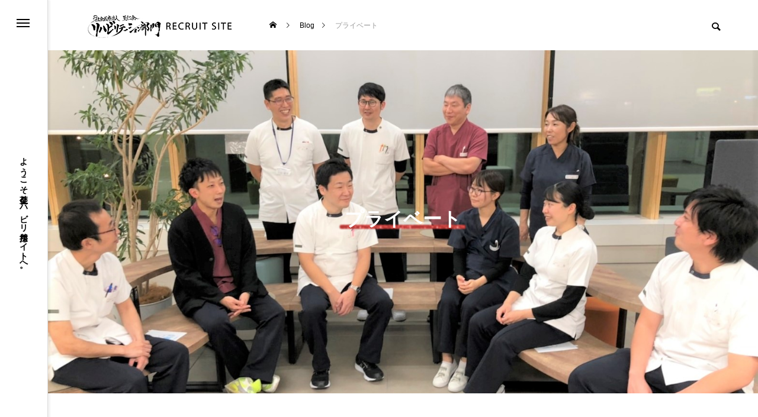

--- FILE ---
content_type: text/html; charset=UTF-8
request_url: https://sijinkai-reha-recruit.com/category/%E3%83%97%E3%83%A9%E3%82%A4%E3%83%99%E3%83%BC%E3%83%88/
body_size: 67194
content:
<!DOCTYPE html>
<html class="pc" lang="en-US">
<head>
<meta charset="UTF-8">
<!--[if IE]><meta http-equiv="X-UA-Compatible" content="IE=edge"><![endif]-->
<meta name="viewport" content="width=device-width">
<title>Post list for プライベート</title><meta name="description" content="">
<link rel="pingback" href="https://sijinkai-reha-recruit.com/xmlrpc.php">
<meta name='robots' content='max-image-preview:large' />
<link rel='dns-prefetch' href='//use.fontawesome.com' />
<link rel="alternate" type="application/rss+xml" title="圏央所沢病院｜採用｜リハビリテーション部門 &raquo; Feed" href="https://sijinkai-reha-recruit.com/feed/" />
<link rel="alternate" type="application/rss+xml" title="圏央所沢病院｜採用｜リハビリテーション部門 &raquo; Comments Feed" href="https://sijinkai-reha-recruit.com/comments/feed/" />
<link rel="alternate" type="application/rss+xml" title="圏央所沢病院｜採用｜リハビリテーション部門 &raquo; プライベート Category Feed" href="https://sijinkai-reha-recruit.com/category/%e3%83%97%e3%83%a9%e3%82%a4%e3%83%99%e3%83%bc%e3%83%88/feed/" />
<link rel='stylesheet' id='style-css' href='https://sijinkai-reha-recruit.com/wp-content/themes/code_tcd090/style.css?ver=1.1' type='text/css' media='all' />
<link rel='stylesheet' id='wp-block-library-css' href='https://sijinkai-reha-recruit.com/wp-includes/css/dist/block-library/style.min.css?ver=6.7' type='text/css' media='all' />
<style id='classic-theme-styles-inline-css' type='text/css'>
/*! This file is auto-generated */
.wp-block-button__link{color:#fff;background-color:#32373c;border-radius:9999px;box-shadow:none;text-decoration:none;padding:calc(.667em + 2px) calc(1.333em + 2px);font-size:1.125em}.wp-block-file__button{background:#32373c;color:#fff;text-decoration:none}
</style>
<style id='global-styles-inline-css' type='text/css'>
:root{--wp--preset--aspect-ratio--square: 1;--wp--preset--aspect-ratio--4-3: 4/3;--wp--preset--aspect-ratio--3-4: 3/4;--wp--preset--aspect-ratio--3-2: 3/2;--wp--preset--aspect-ratio--2-3: 2/3;--wp--preset--aspect-ratio--16-9: 16/9;--wp--preset--aspect-ratio--9-16: 9/16;--wp--preset--color--black: #000000;--wp--preset--color--cyan-bluish-gray: #abb8c3;--wp--preset--color--white: #ffffff;--wp--preset--color--pale-pink: #f78da7;--wp--preset--color--vivid-red: #cf2e2e;--wp--preset--color--luminous-vivid-orange: #ff6900;--wp--preset--color--luminous-vivid-amber: #fcb900;--wp--preset--color--light-green-cyan: #7bdcb5;--wp--preset--color--vivid-green-cyan: #00d084;--wp--preset--color--pale-cyan-blue: #8ed1fc;--wp--preset--color--vivid-cyan-blue: #0693e3;--wp--preset--color--vivid-purple: #9b51e0;--wp--preset--gradient--vivid-cyan-blue-to-vivid-purple: linear-gradient(135deg,rgba(6,147,227,1) 0%,rgb(155,81,224) 100%);--wp--preset--gradient--light-green-cyan-to-vivid-green-cyan: linear-gradient(135deg,rgb(122,220,180) 0%,rgb(0,208,130) 100%);--wp--preset--gradient--luminous-vivid-amber-to-luminous-vivid-orange: linear-gradient(135deg,rgba(252,185,0,1) 0%,rgba(255,105,0,1) 100%);--wp--preset--gradient--luminous-vivid-orange-to-vivid-red: linear-gradient(135deg,rgba(255,105,0,1) 0%,rgb(207,46,46) 100%);--wp--preset--gradient--very-light-gray-to-cyan-bluish-gray: linear-gradient(135deg,rgb(238,238,238) 0%,rgb(169,184,195) 100%);--wp--preset--gradient--cool-to-warm-spectrum: linear-gradient(135deg,rgb(74,234,220) 0%,rgb(151,120,209) 20%,rgb(207,42,186) 40%,rgb(238,44,130) 60%,rgb(251,105,98) 80%,rgb(254,248,76) 100%);--wp--preset--gradient--blush-light-purple: linear-gradient(135deg,rgb(255,206,236) 0%,rgb(152,150,240) 100%);--wp--preset--gradient--blush-bordeaux: linear-gradient(135deg,rgb(254,205,165) 0%,rgb(254,45,45) 50%,rgb(107,0,62) 100%);--wp--preset--gradient--luminous-dusk: linear-gradient(135deg,rgb(255,203,112) 0%,rgb(199,81,192) 50%,rgb(65,88,208) 100%);--wp--preset--gradient--pale-ocean: linear-gradient(135deg,rgb(255,245,203) 0%,rgb(182,227,212) 50%,rgb(51,167,181) 100%);--wp--preset--gradient--electric-grass: linear-gradient(135deg,rgb(202,248,128) 0%,rgb(113,206,126) 100%);--wp--preset--gradient--midnight: linear-gradient(135deg,rgb(2,3,129) 0%,rgb(40,116,252) 100%);--wp--preset--font-size--small: 13px;--wp--preset--font-size--medium: 20px;--wp--preset--font-size--large: 36px;--wp--preset--font-size--x-large: 42px;--wp--preset--spacing--20: 0.44rem;--wp--preset--spacing--30: 0.67rem;--wp--preset--spacing--40: 1rem;--wp--preset--spacing--50: 1.5rem;--wp--preset--spacing--60: 2.25rem;--wp--preset--spacing--70: 3.38rem;--wp--preset--spacing--80: 5.06rem;--wp--preset--shadow--natural: 6px 6px 9px rgba(0, 0, 0, 0.2);--wp--preset--shadow--deep: 12px 12px 50px rgba(0, 0, 0, 0.4);--wp--preset--shadow--sharp: 6px 6px 0px rgba(0, 0, 0, 0.2);--wp--preset--shadow--outlined: 6px 6px 0px -3px rgba(255, 255, 255, 1), 6px 6px rgba(0, 0, 0, 1);--wp--preset--shadow--crisp: 6px 6px 0px rgba(0, 0, 0, 1);}:where(.is-layout-flex){gap: 0.5em;}:where(.is-layout-grid){gap: 0.5em;}body .is-layout-flex{display: flex;}.is-layout-flex{flex-wrap: wrap;align-items: center;}.is-layout-flex > :is(*, div){margin: 0;}body .is-layout-grid{display: grid;}.is-layout-grid > :is(*, div){margin: 0;}:where(.wp-block-columns.is-layout-flex){gap: 2em;}:where(.wp-block-columns.is-layout-grid){gap: 2em;}:where(.wp-block-post-template.is-layout-flex){gap: 1.25em;}:where(.wp-block-post-template.is-layout-grid){gap: 1.25em;}.has-black-color{color: var(--wp--preset--color--black) !important;}.has-cyan-bluish-gray-color{color: var(--wp--preset--color--cyan-bluish-gray) !important;}.has-white-color{color: var(--wp--preset--color--white) !important;}.has-pale-pink-color{color: var(--wp--preset--color--pale-pink) !important;}.has-vivid-red-color{color: var(--wp--preset--color--vivid-red) !important;}.has-luminous-vivid-orange-color{color: var(--wp--preset--color--luminous-vivid-orange) !important;}.has-luminous-vivid-amber-color{color: var(--wp--preset--color--luminous-vivid-amber) !important;}.has-light-green-cyan-color{color: var(--wp--preset--color--light-green-cyan) !important;}.has-vivid-green-cyan-color{color: var(--wp--preset--color--vivid-green-cyan) !important;}.has-pale-cyan-blue-color{color: var(--wp--preset--color--pale-cyan-blue) !important;}.has-vivid-cyan-blue-color{color: var(--wp--preset--color--vivid-cyan-blue) !important;}.has-vivid-purple-color{color: var(--wp--preset--color--vivid-purple) !important;}.has-black-background-color{background-color: var(--wp--preset--color--black) !important;}.has-cyan-bluish-gray-background-color{background-color: var(--wp--preset--color--cyan-bluish-gray) !important;}.has-white-background-color{background-color: var(--wp--preset--color--white) !important;}.has-pale-pink-background-color{background-color: var(--wp--preset--color--pale-pink) !important;}.has-vivid-red-background-color{background-color: var(--wp--preset--color--vivid-red) !important;}.has-luminous-vivid-orange-background-color{background-color: var(--wp--preset--color--luminous-vivid-orange) !important;}.has-luminous-vivid-amber-background-color{background-color: var(--wp--preset--color--luminous-vivid-amber) !important;}.has-light-green-cyan-background-color{background-color: var(--wp--preset--color--light-green-cyan) !important;}.has-vivid-green-cyan-background-color{background-color: var(--wp--preset--color--vivid-green-cyan) !important;}.has-pale-cyan-blue-background-color{background-color: var(--wp--preset--color--pale-cyan-blue) !important;}.has-vivid-cyan-blue-background-color{background-color: var(--wp--preset--color--vivid-cyan-blue) !important;}.has-vivid-purple-background-color{background-color: var(--wp--preset--color--vivid-purple) !important;}.has-black-border-color{border-color: var(--wp--preset--color--black) !important;}.has-cyan-bluish-gray-border-color{border-color: var(--wp--preset--color--cyan-bluish-gray) !important;}.has-white-border-color{border-color: var(--wp--preset--color--white) !important;}.has-pale-pink-border-color{border-color: var(--wp--preset--color--pale-pink) !important;}.has-vivid-red-border-color{border-color: var(--wp--preset--color--vivid-red) !important;}.has-luminous-vivid-orange-border-color{border-color: var(--wp--preset--color--luminous-vivid-orange) !important;}.has-luminous-vivid-amber-border-color{border-color: var(--wp--preset--color--luminous-vivid-amber) !important;}.has-light-green-cyan-border-color{border-color: var(--wp--preset--color--light-green-cyan) !important;}.has-vivid-green-cyan-border-color{border-color: var(--wp--preset--color--vivid-green-cyan) !important;}.has-pale-cyan-blue-border-color{border-color: var(--wp--preset--color--pale-cyan-blue) !important;}.has-vivid-cyan-blue-border-color{border-color: var(--wp--preset--color--vivid-cyan-blue) !important;}.has-vivid-purple-border-color{border-color: var(--wp--preset--color--vivid-purple) !important;}.has-vivid-cyan-blue-to-vivid-purple-gradient-background{background: var(--wp--preset--gradient--vivid-cyan-blue-to-vivid-purple) !important;}.has-light-green-cyan-to-vivid-green-cyan-gradient-background{background: var(--wp--preset--gradient--light-green-cyan-to-vivid-green-cyan) !important;}.has-luminous-vivid-amber-to-luminous-vivid-orange-gradient-background{background: var(--wp--preset--gradient--luminous-vivid-amber-to-luminous-vivid-orange) !important;}.has-luminous-vivid-orange-to-vivid-red-gradient-background{background: var(--wp--preset--gradient--luminous-vivid-orange-to-vivid-red) !important;}.has-very-light-gray-to-cyan-bluish-gray-gradient-background{background: var(--wp--preset--gradient--very-light-gray-to-cyan-bluish-gray) !important;}.has-cool-to-warm-spectrum-gradient-background{background: var(--wp--preset--gradient--cool-to-warm-spectrum) !important;}.has-blush-light-purple-gradient-background{background: var(--wp--preset--gradient--blush-light-purple) !important;}.has-blush-bordeaux-gradient-background{background: var(--wp--preset--gradient--blush-bordeaux) !important;}.has-luminous-dusk-gradient-background{background: var(--wp--preset--gradient--luminous-dusk) !important;}.has-pale-ocean-gradient-background{background: var(--wp--preset--gradient--pale-ocean) !important;}.has-electric-grass-gradient-background{background: var(--wp--preset--gradient--electric-grass) !important;}.has-midnight-gradient-background{background: var(--wp--preset--gradient--midnight) !important;}.has-small-font-size{font-size: var(--wp--preset--font-size--small) !important;}.has-medium-font-size{font-size: var(--wp--preset--font-size--medium) !important;}.has-large-font-size{font-size: var(--wp--preset--font-size--large) !important;}.has-x-large-font-size{font-size: var(--wp--preset--font-size--x-large) !important;}
:where(.wp-block-post-template.is-layout-flex){gap: 1.25em;}:where(.wp-block-post-template.is-layout-grid){gap: 1.25em;}
:where(.wp-block-columns.is-layout-flex){gap: 2em;}:where(.wp-block-columns.is-layout-grid){gap: 2em;}
:root :where(.wp-block-pullquote){font-size: 1.5em;line-height: 1.6;}
</style>
<link rel='stylesheet' id='owl-carousel-css' href='https://sijinkai-reha-recruit.com/wp-content/themes/code_tcd090/js/owl.carousel.min.css?ver=2.3.4' type='text/css' media='all' />
<link rel='stylesheet' id='font-awesome-official-css' href='https://use.fontawesome.com/releases/v5.15.4/css/all.css' type='text/css' media='all' integrity="sha384-DyZ88mC6Up2uqS4h/KRgHuoeGwBcD4Ng9SiP4dIRy0EXTlnuz47vAwmeGwVChigm" crossorigin="anonymous" />
<link rel='stylesheet' id='font-awesome-official-v4shim-css' href='https://use.fontawesome.com/releases/v5.15.4/css/v4-shims.css' type='text/css' media='all' integrity="sha384-Vq76wejb3QJM4nDatBa5rUOve+9gkegsjCebvV/9fvXlGWo4HCMR4cJZjjcF6Viv" crossorigin="anonymous" />
<style id='font-awesome-official-v4shim-inline-css' type='text/css'>
@font-face {
font-family: "FontAwesome";
font-display: block;
src: url("https://use.fontawesome.com/releases/v5.15.4/webfonts/fa-brands-400.eot"),
		url("https://use.fontawesome.com/releases/v5.15.4/webfonts/fa-brands-400.eot?#iefix") format("embedded-opentype"),
		url("https://use.fontawesome.com/releases/v5.15.4/webfonts/fa-brands-400.woff2") format("woff2"),
		url("https://use.fontawesome.com/releases/v5.15.4/webfonts/fa-brands-400.woff") format("woff"),
		url("https://use.fontawesome.com/releases/v5.15.4/webfonts/fa-brands-400.ttf") format("truetype"),
		url("https://use.fontawesome.com/releases/v5.15.4/webfonts/fa-brands-400.svg#fontawesome") format("svg");
}

@font-face {
font-family: "FontAwesome";
font-display: block;
src: url("https://use.fontawesome.com/releases/v5.15.4/webfonts/fa-solid-900.eot"),
		url("https://use.fontawesome.com/releases/v5.15.4/webfonts/fa-solid-900.eot?#iefix") format("embedded-opentype"),
		url("https://use.fontawesome.com/releases/v5.15.4/webfonts/fa-solid-900.woff2") format("woff2"),
		url("https://use.fontawesome.com/releases/v5.15.4/webfonts/fa-solid-900.woff") format("woff"),
		url("https://use.fontawesome.com/releases/v5.15.4/webfonts/fa-solid-900.ttf") format("truetype"),
		url("https://use.fontawesome.com/releases/v5.15.4/webfonts/fa-solid-900.svg#fontawesome") format("svg");
}

@font-face {
font-family: "FontAwesome";
font-display: block;
src: url("https://use.fontawesome.com/releases/v5.15.4/webfonts/fa-regular-400.eot"),
		url("https://use.fontawesome.com/releases/v5.15.4/webfonts/fa-regular-400.eot?#iefix") format("embedded-opentype"),
		url("https://use.fontawesome.com/releases/v5.15.4/webfonts/fa-regular-400.woff2") format("woff2"),
		url("https://use.fontawesome.com/releases/v5.15.4/webfonts/fa-regular-400.woff") format("woff"),
		url("https://use.fontawesome.com/releases/v5.15.4/webfonts/fa-regular-400.ttf") format("truetype"),
		url("https://use.fontawesome.com/releases/v5.15.4/webfonts/fa-regular-400.svg#fontawesome") format("svg");
unicode-range: U+F004-F005,U+F007,U+F017,U+F022,U+F024,U+F02E,U+F03E,U+F044,U+F057-F059,U+F06E,U+F070,U+F075,U+F07B-F07C,U+F080,U+F086,U+F089,U+F094,U+F09D,U+F0A0,U+F0A4-F0A7,U+F0C5,U+F0C7-F0C8,U+F0E0,U+F0EB,U+F0F3,U+F0F8,U+F0FE,U+F111,U+F118-F11A,U+F11C,U+F133,U+F144,U+F146,U+F14A,U+F14D-F14E,U+F150-F152,U+F15B-F15C,U+F164-F165,U+F185-F186,U+F191-F192,U+F1AD,U+F1C1-F1C9,U+F1CD,U+F1D8,U+F1E3,U+F1EA,U+F1F6,U+F1F9,U+F20A,U+F247-F249,U+F24D,U+F254-F25B,U+F25D,U+F267,U+F271-F274,U+F279,U+F28B,U+F28D,U+F2B5-F2B6,U+F2B9,U+F2BB,U+F2BD,U+F2C1-F2C2,U+F2D0,U+F2D2,U+F2DC,U+F2ED,U+F328,U+F358-F35B,U+F3A5,U+F3D1,U+F410,U+F4AD;
}
</style>
<script type="text/javascript" src="https://sijinkai-reha-recruit.com/wp-includes/js/jquery/jquery.min.js?ver=3.7.1" id="jquery-core-js"></script>
<script type="text/javascript" src="https://sijinkai-reha-recruit.com/wp-includes/js/jquery/jquery-migrate.min.js?ver=3.4.1" id="jquery-migrate-js"></script>
<link rel="https://api.w.org/" href="https://sijinkai-reha-recruit.com/wp-json/" /><link rel="alternate" title="JSON" type="application/json" href="https://sijinkai-reha-recruit.com/wp-json/wp/v2/categories/4" />
<link rel="stylesheet" href="https://sijinkai-reha-recruit.com/wp-content/themes/code_tcd090/css/design-plus.css?ver=1.1">
<link rel="stylesheet" href="https://sijinkai-reha-recruit.com/wp-content/themes/code_tcd090/css/sns-botton.css?ver=1.1">
<link rel="stylesheet" media="screen and (max-width:1201px)" href="https://sijinkai-reha-recruit.com/wp-content/themes/code_tcd090/css/responsive.css?ver=1.1">
<link rel="stylesheet" media="screen and (max-width:1201px)" href="https://sijinkai-reha-recruit.com/wp-content/themes/code_tcd090/css/footer-bar.css?ver=1.1">

<script src="https://sijinkai-reha-recruit.com/wp-content/themes/code_tcd090/js/jquery.easing.1.4.js?ver=1.1"></script>
<script src="https://sijinkai-reha-recruit.com/wp-content/themes/code_tcd090/js/jscript.js?ver=1.1"></script>
<script src="https://sijinkai-reha-recruit.com/wp-content/themes/code_tcd090/js/jquery.cookie.min.js?ver=1.1"></script>
<script src="https://sijinkai-reha-recruit.com/wp-content/themes/code_tcd090/js/comment.js?ver=1.1"></script>
<script src="https://sijinkai-reha-recruit.com/wp-content/themes/code_tcd090/js/parallax.js?ver=1.1"></script>

<link rel="stylesheet" href="https://sijinkai-reha-recruit.com/wp-content/themes/code_tcd090/js/simplebar.css?ver=1.1">
<script src="https://sijinkai-reha-recruit.com/wp-content/themes/code_tcd090/js/simplebar.min.js?ver=1.1"></script>


<script src="https://sijinkai-reha-recruit.com/wp-content/themes/code_tcd090/js/header_fix.js?ver=1.1"></script>


<style type="text/css">
body { font-size:16px; }
.common_headline { font-size:32px !important; }
@media screen and (max-width:750px) {
  body { font-size:14px; }
  .common_headline { font-size:22px !important; }
}
body, input, textarea { font-family: Arial, "Hiragino Sans", "ヒラギノ角ゴ ProN", "Hiragino Kaku Gothic ProN", "游ゴシック", YuGothic, "メイリオ", Meiryo, sans-serif; }

.rich_font, .p-vertical { font-family: Arial, "Hiragino Sans", "ヒラギノ角ゴ ProN", "Hiragino Kaku Gothic ProN", "游ゴシック", YuGothic, "メイリオ", Meiryo, sans-serif; font-weight:600; }

.rich_font_type1 { font-family: Arial, "ヒラギノ角ゴ ProN W3", "Hiragino Kaku Gothic ProN", "メイリオ", Meiryo, sans-serif; font-weight:600; }
.rich_font_type2 { font-family: Arial, "Hiragino Sans", "ヒラギノ角ゴ ProN", "Hiragino Kaku Gothic ProN", "游ゴシック", YuGothic, "メイリオ", Meiryo, sans-serif; font-weight:600; }
.rich_font_type3 { font-family: "Times New Roman" , "游明朝" , "Yu Mincho" , "游明朝体" , "YuMincho" , "ヒラギノ明朝 Pro W3" , "Hiragino Mincho Pro" , "HiraMinProN-W3" , "HGS明朝E" , "ＭＳ Ｐ明朝" , "MS PMincho" , serif; font-weight:600; }

.mobile body #header { background:rgba(255,255,255,1); }
.mobile body.home #header { background:none; }
.mobile body.header_fix_mobile #header, .mobile body.home.header_fix_mobile #header { background:rgba(255,255,255,1); }
.mobile body.header_fix_mobile #header:hover { background:rgba(255,255,255,1) !important; }
#header_logo .logo_text { font-size:32px; }
#footer_logo .logo_text { font-size:32px; }
@media screen and (max-width:1201px) {
  #header_logo .logo_text { font-size:24px; }
  #footer_logo .logo_text { font-size:24px; }
}
#mega_menu, body.side_menu_type2 #side_menu:after { background:rgba(0,0,0,0.6); }
#side_menu_content { background:#262626; }
#side_menu > .sub-menu { background:#2d2d2d; }
#side_menu > .sub-menu .sub-menu { background:rgba(0,0,0,0.2); }
#side_menu a { color:#ffffff; }
#side_menu a:hover { color:#d9d900; }
#side_menu .menu-item-has-children:after, #side_menu .menu-item-has-children:before { background-color:#ffffff; }
#side_menu .menu-item-has-children:hover:after, #side_menu .menu-item-has-children:hover:before { background-color:#d9d900; }
#mega_category .category_name { font-size:26px; }
#mega_category .title { font-size:18px; }
.mobile #header, .mobile body.single.header_fix #header  { }
.mobile #header:hover {  }
#drawer_menu { color:#ffffff; background:#000000; }
#drawer_menu a { color:#ffffff; }
#drawer_menu a:hover { }
#mobile_menu a { color:#ffffff; border-color:#444444; }
#mobile_menu li li a { background:#333333; }
#mobile_menu a:hover, #drawer_menu .close_button:hover, #mobile_menu .child_menu_button:hover { color:#ffffff; background:#444444; }
#mobile_menu .child_menu_button .icon:before, #mobile_menu .child_menu_button:hover .icon:before { color:#ffffff; }
#footer_banner .title { font-size:24px; }
#footer_banner .desc { font-size:16px; }
@media screen and (max-width:1050px) {
  #footer_banner .title { font-size:22px; }
  #footer_banner .desc { font-size:14px; }
}
#footer_banner a:before {
  background: -moz-linear-gradient(left,  rgba(0,0,0,0.6) 0%, rgba(0,0,0,0) 100%);
  background: -webkit-linear-gradient(left,  rgba(0,0,0,0.6) 0%,rgba(0,0,0,0) 100%);
  background: linear-gradient(to right,  rgba(0,0,0,0.6) 0%,rgba(0,0,0,0) 100%);
}
.author_profile .avatar_area img, .animate_image img, .animate_background .image {
  width:100%; height:auto; will-change:transform;
  -webkit-transition: transform  0.5s ease;
  transition: transform  0.5s ease;
}
.author_profile a.avatar:hover img, .animate_image:hover img, .animate_background:hover .image {
  -webkit-transform: scale(1.2);
  transform: scale(1.2);
}


a { color:#000; }

#blog_total_num .num { color:#d9d900; }
#page_header .catch span:after, #author_page_header .name:after, #author_list .name:after, #page_header.simple .catch:after, .post_carousel .category:after, .cat-item a:after, #author_post li a span:after, .author_profile .tab li:hover, .toc_widget_wrap.styled .toc_link:after,
  .cb_featured .button_list .item:hover, .author_profile .tab li a:hover, #p_readmore .button:hover, .c-pw__btn:hover, #comment_tab li a:hover, #submit_comment:hover, #cancel_comment_reply a:hover,
    #wp-calendar #prev a:hover, #wp-calendar #next a:hover, #wp-calendar td a:hover, #comment_tab li a:hover, #return_top a:hover
      { background-color:#d9d900; }

.page_navi a:hover, #post_pagination a:hover, #comment_textarea textarea:focus, .c-pw__box-input:focus
  { border-color:#d9d900; }

a:hover, #mega_category .title a:hover, #mega_category a:hover .name, #header_slider .post_item .title a:hover, #footer_top a:hover, #footer_social_link li a:hover:before, #next_prev_post a:hover, .single_copy_title_url_btn:hover,
  .cb_category_post .title a:hover, .cb_trend .post_list.type2 .name:hover, #header_content_post_list .item .title a:hover, #header_content_post_list .item .name:hover,
    .tcdw_search_box_widget .search_area .search_button:hover:before, #single_author_title_area .author_link li a:hover:before, .author_profile a:hover, #post_meta_bottom a:hover, .cardlink_title a:hover,
      .comment a:hover, .comment_form_wrapper a:hover, #mega_menu_mobile_global_menu li a:hover, #tcd_toc.styled .toc_link:hover, .tcd_toc_widget.no_underline .toc_widget_wrap.styled .toc_link:hover, .rank_headline .headline:hover
        { color:#d9d900; }
@media screen and (max-width:750px) {
  #author_post li a:hover, .category_list_widget li a:hover { color:#d9d900 !important; }
}
.post_content a { color:#000000; }
.post_content a:hover { color:#d9d900; }

.cat_id1_text_link:hover { color:#b43936 !important; }
.cat_id1:after, .cat-item-1 a:after { background-color:#b43936 !important; }
.cat_id2_text_link:hover { color:#b43936 !important; }
.cat_id2:after, .cat-item-2 a:after { background-color:#b43936 !important; }
.cat_id3_text_link:hover { color:#b43936 !important; }
.cat_id3:after, .cat-item-3 a:after { background-color:#b43936 !important; }
.cat_id4_text_link:hover { color:#b43936 !important; }
.cat_id4:after, .cat-item-4 a:after { background-color:#b43936 !important; }
.cat_id5_text_link:hover { color:#b43936 !important; }
.cat_id5:after, .cat-item-5 a:after { background-color:#b43936 !important; }
.styled_h2 {
  font-size:26px !important; text-align:left; color:#ffffff; background:#000000;  border-top:0px solid #dddddd;
  border-bottom:0px solid #dddddd;
  border-left:0px solid #dddddd;
  border-right:0px solid #dddddd;
  padding:15px 15px 15px 15px !important;
  margin:0px 0px 30px !important;
}
.styled_h3 {
  font-size:22px !important; text-align:left; color:#000000;   border-top:0px solid #dddddd;
  border-bottom:0px solid #dddddd;
  border-left:2px solid #000000;
  border-right:0px solid #dddddd;
  padding:6px 0px 6px 16px !important;
  margin:0px 0px 30px !important;
}
.styled_h4 {
  font-size:18px !important; text-align:left; color:#000000;   border-top:0px solid #dddddd;
  border-bottom:1px solid #dddddd;
  border-left:0px solid #dddddd;
  border-right:0px solid #dddddd;
  padding:3px 0px 3px 20px !important;
  margin:0px 0px 30px !important;
}
.styled_h5 {
  font-size:14px !important; text-align:left; color:#000000;   border-top:0px solid #dddddd;
  border-bottom:1px solid #dddddd;
  border-left:0px solid #dddddd;
  border-right:0px solid #dddddd;
  padding:3px 0px 3px 24px !important;
  margin:0px 0px 30px !important;
}
@media screen and (max-width:750px) {
  .styled_h2 { font-size:16px !important; margin:0px 0px 20px !important; }
  .styled_h3 { font-size:16px !important; margin:0px 0px 20px !important; }
  .styled_h4 { font-size:15px !important; margin:0px 0px 20px !important; }
  .styled_h5 { font-size:13px !important; margin:0px 0px 20px !important; }
}
.q_custom_button1 {
  color:#ffffff !important;
  border-color:rgba(83,83,83,1);
}
.q_custom_button1.animation_type1 { background:#535353; }
.q_custom_button1:hover, .q_custom_button1:focus {
  color:#ffffff !important;
  border-color:rgba(125,125,125,1);
}
.q_custom_button1.animation_type1:hover { background:#7d7d7d; }
.q_custom_button1:before { background:#7d7d7d; }
.q_custom_button2 {
  color:#ffffff !important;
  border-color:rgba(83,83,83,1);
}
.q_custom_button2.animation_type1 { background:#535353; }
.q_custom_button2:hover, .q_custom_button2:focus {
  color:#ffffff !important;
  border-color:rgba(125,125,125,1);
}
.q_custom_button2.animation_type1:hover { background:#7d7d7d; }
.q_custom_button2:before { background:#7d7d7d; }
.q_custom_button3 {
  color:#ffffff !important;
  border-color:rgba(83,83,83,1);
}
.q_custom_button3.animation_type1 { background:#535353; }
.q_custom_button3:hover, .q_custom_button3:focus {
  color:#ffffff !important;
  border-color:rgba(125,125,125,1);
}
.q_custom_button3.animation_type1:hover { background:#7d7d7d; }
.q_custom_button3:before { background:#7d7d7d; }
.speech_balloon_left1 .speach_balloon_text { background-color: #ffdfdf; border-color: #ffdfdf; color: #000000 }
.speech_balloon_left1 .speach_balloon_text::before { border-right-color: #ffdfdf }
.speech_balloon_left1 .speach_balloon_text::after { border-right-color: #ffdfdf }
.speech_balloon_left2 .speach_balloon_text { background-color: #ffffff; border-color: #ff5353; color: #000000 }
.speech_balloon_left2 .speach_balloon_text::before { border-right-color: #ff5353 }
.speech_balloon_left2 .speach_balloon_text::after { border-right-color: #ffffff }
.speech_balloon_right1 .speach_balloon_text { background-color: #ccf4ff; border-color: #ccf4ff; color: #000000 }
.speech_balloon_right1 .speach_balloon_text::before { border-left-color: #ccf4ff }
.speech_balloon_right1 .speach_balloon_text::after { border-left-color: #ccf4ff }
.speech_balloon_right2 .speach_balloon_text { background-color: #ffffff; border-color: #0789b5; color: #000000 }
.speech_balloon_right2 .speach_balloon_text::before { border-left-color: #0789b5 }
.speech_balloon_right2 .speach_balloon_text::after { border-left-color: #ffffff }
.qt_google_map .pb_googlemap_custom-overlay-inner { background:#000000; color:#ffffff; }
.qt_google_map .pb_googlemap_custom-overlay-inner::after { border-color:#000000 transparent transparent transparent; }
</style>

<style id="current-page-style" type="text/css">
.owl-carousel .title { font-size:18px !important; }
.blog_list .title { font-size:18px; }
@media screen and (max-width:750px) {
  .owl-carousel .title { font-size:16px !important; }
  .blog_list .title { font-size:16px; }
}
#page_header .overlay { background-color:rgba(0,0,0,0.3); }
#page_header .catch span:after { background-color:#b43936; }
</style>

<script type="text/javascript">
jQuery(document).ready(function($){

  if ($('#side_menu').length) {

    $('#side_menu_button').click(function() {
      $('html').toggleClass("open_side_menu");
      return false;
    });

    $('#mega_menu .close_button').click(function() {
      $('html').toggleClass("open_side_menu");
    });
    $('#mega_menu .mobile_close_button').click(function() {
      $('html').toggleClass("open_menu");
    });

    new SimpleBar($('#mega_menu')[0]);

    if ($('#mega_menu_mobile_global_menu').length) {
      new SimpleBar($('#mega_menu_mobile_global_menu')[0]);
    };


    if ($('#mega_category').length) {
      $('#mega_category .post_list').owlCarousel({
        autoplay: true,
        autoplayHoverPause: true,
        autoplayTimeout: 5000,
        autoplaySpeed: 700,
        autoWidth: false,
        dots: false,
        touchDrag: true,
        mouseDrag: true,
        nav: true,
        navText: ['&#xe94b', '&#xe94a'],
        item: 3,
        responsive : {
          0 : { margin: 15 },
          950 : { margin: 30 },
        }
      });
    };

  };

});
</script>
<script>
jQuery(function($){
	var $blog_archive = $('#blog_archive');
	if ($blog_archive.length) {
		$blog_archive.on('click', '.page_navi a.page-numbers', function() {
			if ($blog_archive.hasClass('loading')) return false;

			var self = this;
			var $blog_list = $blog_archive.find('.blog_list');
			var $page_navi = $blog_archive.find('.page_navi');

			$blog_archive.addClass('loading');

			// ajax
			$.ajax({
				url: this.href,
				type: 'GET',
				dataType: 'html'
			}).success(function(data, textStatus, XMLHttpRequest) {
				$blog_archive.removeClass('loading');

				var $data_blog_archive = $($.parseHTML(data)).find('#blog_archive');
				if ($data_blog_archive.length) {
					// html replace
					$blog_list.html($data_blog_archive.find('.blog_list').html());
					$page_navi.html($data_blog_archive.find('.page_navi').html());

					// scroll and trigger
					var st = $blog_list.offset().top || 0;
					if (st) {
						if (window.innerWidth > 1200) {
							st -= 155;
						} else {
							st -= 98;
						}
					}
					$(window).scrollTop(st).trigger('scroll');
				} else {
					console.log('ajax data error');
				}
			}).error(function(XMLHttpRequest, textStatus, errorThrown) {
				$blog_archive.removeClass('loading');
				console.log('ajax error');
			});

			return false;
		});
	}
});
</script>

<style type="text/css">
.p-footer-cta--1.footer_cta_type1 { background:rgba(0,0,0,1); }
.p-footer-cta--1.footer_cta_type1 .catch { color:#ffffff; }
.p-footer-cta--1.footer_cta_type1 #js-footer-cta__btn { color:#ffffff; background:#bdbd07; }
.p-footer-cta--1.footer_cta_type1 #js-footer-cta__btn:hover { color:#ffffff; background:#ecec00; }
.p-footer-cta--1.footer_cta_type1 #js-footer-cta__close:before { color:#ffffff; }
.p-footer-cta--1.footer_cta_type1 #js-footer-cta__close:hover:before { color:#cccccc; }
@media only screen and (max-width: 750px) {
  .p-footer-cta--1.footer_cta_type1 #js-footer-cta__btn:after { color:#ffffff; }
  .p-footer-cta--1.footer_cta_type1 #js-footer-cta__btn:hover:after { color:#cccccc; }
}
.p-footer-cta--2.footer_cta_type1 { background:rgba(0,0,0,1); }
.p-footer-cta--2.footer_cta_type1 .catch { color:#ffffff; }
.p-footer-cta--2.footer_cta_type1 #js-footer-cta__btn { color:#ffffff; background:#bdbd07; }
.p-footer-cta--2.footer_cta_type1 #js-footer-cta__btn:hover { color:#ffffff; background:#ecec00; }
.p-footer-cta--2.footer_cta_type1 #js-footer-cta__close:before { color:#ffffff; }
.p-footer-cta--2.footer_cta_type1 #js-footer-cta__close:hover:before { color:#cccccc; }
@media only screen and (max-width: 750px) {
  .p-footer-cta--2.footer_cta_type1 #js-footer-cta__btn:after { color:#ffffff; }
  .p-footer-cta--2.footer_cta_type1 #js-footer-cta__btn:hover:after { color:#cccccc; }
}
.p-footer-cta--3.footer_cta_type1 { background:rgba(0,0,0,1); }
.p-footer-cta--3.footer_cta_type1 .catch { color:#ffffff; }
.p-footer-cta--3.footer_cta_type1 #js-footer-cta__btn { color:#ffffff; background:#bdbd07; }
.p-footer-cta--3.footer_cta_type1 #js-footer-cta__btn:hover { color:#ffffff; background:#ecec00; }
.p-footer-cta--3.footer_cta_type1 #js-footer-cta__close:before { color:#ffffff; }
.p-footer-cta--3.footer_cta_type1 #js-footer-cta__close:hover:before { color:#cccccc; }
@media only screen and (max-width: 750px) {
  .p-footer-cta--3.footer_cta_type1 #js-footer-cta__btn:after { color:#ffffff; }
  .p-footer-cta--3.footer_cta_type1 #js-footer-cta__btn:hover:after { color:#cccccc; }
}
</style>

<link rel="icon" href="https://sijinkai-reha-recruit.com/wp-content/uploads/2021/11/cropped-ken_o_hospital_LOGO_notext-32x32.png" sizes="32x32" />
<link rel="icon" href="https://sijinkai-reha-recruit.com/wp-content/uploads/2021/11/cropped-ken_o_hospital_LOGO_notext-192x192.png" sizes="192x192" />
<link rel="apple-touch-icon" href="https://sijinkai-reha-recruit.com/wp-content/uploads/2021/11/cropped-ken_o_hospital_LOGO_notext-180x180.png" />
<meta name="msapplication-TileImage" content="https://sijinkai-reha-recruit.com/wp-content/uploads/2021/11/cropped-ken_o_hospital_LOGO_notext-270x270.png" />
<link rel="stylesheet" href="https://sijinkai-reha-recruit.com/wp-content/themes/code_tcd090/video/style.css">
<link rel="stylesheet" href="https://sijinkai-reha-recruit.com/wp-content/themes/code_tcd090/css/custom-style.css">
<link rel="stylesheet" href="https://sijinkai-reha-recruit.com/wp-content/themes/code_tcd090/css/aos.css">
<!-- Global site tag (gtag.js) - Google Analytics -->
<script async src="https://www.googletagmanager.com/gtag/js?id=G-R5NW3K5TTE"></script>
<script>
  window.dataLayer = window.dataLayer || [];
  function gtag(){dataLayer.push(arguments);}
  gtag('js', new Date());

  gtag('config', 'G-R5NW3K5TTE');
</script>
<style>
body{
    font-size:18px ;
}
	div#author_list .item:nth-of-type(5) { 
    display: none;
}
	div#author_list .item:nth-of-type(6) { 
    display: none;
}
#header_slider_wrap.index_slider_type2 #header_slider .bg_image {
    z-index: 99999;
}
    #body .cat_id4:after, .cat-item-4 a:after{
            background-color: #eb4849 !important;
    }
    #body .cat_id4:after, .cat-item-4 a:after{
            background-color: #eb4849 !important;
    }
    #body .cat_id2:after, .cat-item-2 a:after{
            background-color: #fd7a09 !important;
    }
    #body .cat_id3:after, .cat-item-3 a:after{
            background-color: #1293c6 !important;
    }
    #body .cat_id5:after, .cat-item-5 a:after{
            background-color: #cdcc09 !important;
    }
    #body .cat_id1:after, .cat-item-1 a:after{
            background-color: #85b406 !important;
    }
    .cb_featured .button_list{
        display:none;
    }
</style>
</head>
<body data-rsssl=1 id="body" class="archive category category-4 use_header_fix use_mobile_header_fix side_menu_type1">


  <div id="side_menu" class="side_menu_type1">
  <div id="side_menu_button">
   <a href="#"><span></span><span></span><span></span></a>
  </div>
      <p id="site_desc">ようこそ至仁会リハビリ採用サイトへ。</p>
     </div><!-- END #side_menu -->
  <div id="mega_menu">
  <div id="mega_menu_mobile_header">
   <div id="mega_menu_mobile_header_top">
    <div class="mobile_close_button"></div>
   </div>
      <div id="mega_menu_mobile_global_menu">
    <nav>
     <ul id="menu-sample-menu" class="menu"><li id="menu-item-101" class="menu-item menu-item-type-taxonomy menu-item-object-category menu-item-101 "><a href="https://sijinkai-reha-recruit.com/category/%e3%83%a1%e3%83%b3%e3%83%90%e3%83%bc/">メンバー</a></li>
<li id="menu-item-102" class="menu-item menu-item-type-taxonomy menu-item-object-category menu-item-102 "><a href="https://sijinkai-reha-recruit.com/category/%e6%95%99%e8%82%b2/">教育</a></li>
<li id="menu-item-103" class="menu-item menu-item-type-taxonomy menu-item-object-category current-menu-item menu-item-103 "><a href="https://sijinkai-reha-recruit.com/category/%e3%83%97%e3%83%a9%e3%82%a4%e3%83%99%e3%83%bc%e3%83%88/" aria-current="page">プライベート</a></li>
<li id="menu-item-104" class="menu-item menu-item-type-taxonomy menu-item-object-category menu-item-104 "><a href="https://sijinkai-reha-recruit.com/category/%e7%a6%8f%e5%88%a9%e5%8e%9a%e7%94%9f/">福利厚生</a></li>
<li id="menu-item-105" class="menu-item menu-item-type-taxonomy menu-item-object-category menu-item-105 "><a href="https://sijinkai-reha-recruit.com/category/%e8%a8%ad%e5%82%99/">設備</a></li>
</ul>    </nav>
   </div>
     </div>
  <div class="close_button"></div>
  <div id="mega_menu_inner">

      <div id="mega_category" class="mega_content">
    <div class="headline_area">
     <h3 class="headline common_headline rich_font_type2"><span>NEW POST</span></h3>
         </div>
    <div class="post_list_wrap">
     <div class="post_list owl-carousel">
            <article class="item">
       <h3 class="category_name"><a style="color:#b43936;" href="https://sijinkai-reha-recruit.com/category/%e3%83%a1%e3%83%b3%e3%83%90%e3%83%bc/">メンバー</a></h3>
       <a class="image_link animate_background" href="https://sijinkai-reha-recruit.com/2025%e5%b9%b4%e3%80%80%e5%bf%98%e5%b9%b4%e4%bc%9a/">
        <div class="image_wrap">
         <div class="image" style="background:url(https://sijinkai-reha-recruit.com/wp-content/uploads/2025/12/Bonenkai-3-794x540.png) no-repeat center center; background-size:cover;"></div>
        </div>
       </a>
       <div class="content ">
        <div class="title_area">
         <h4 class="title"><a href="https://sijinkai-reha-recruit.com/2025%e5%b9%b4%e3%80%80%e5%bf%98%e5%b9%b4%e4%bc%9a/"><span>2025年　忘年会</span></a></h4>
                  <a class="author" href="https://sijinkai-reha-recruit.com/author/leaves/">
          <div class="avatar_area animate_image"><img alt='木の葉' src='https://sijinkai-reha-recruit.com/wp-content/uploads/2025/12/S__33054732-140x140.jpg' class='avatar avatar-140 photo' height='140' width='140' /></div>
          <div class="name">木の葉</div>
         </a>
                 </div>
                <time class="date entry-date updated" datetime="2025-12-22T05:12:45+00:00">2025.12.22</time>
               </div>
      </article>
            <article class="item">
       <h3 class="category_name"><a style="color:#b43936;" href="https://sijinkai-reha-recruit.com/category/%e6%95%99%e8%82%b2/">教育</a></h3>
       <a class="image_link animate_background" href="https://sijinkai-reha-recruit.com/%e6%96%b0%e5%85%a5%e8%81%b7%e5%93%a1%e3%80%80%e7%a0%94%e4%bf%ae%e5%90%88%e5%ae%bf/">
        <div class="image_wrap">
         <div class="image" style="background:url(https://sijinkai-reha-recruit.com/wp-content/uploads/2025/06/60-794x540.png) no-repeat center center; background-size:cover;"></div>
        </div>
       </a>
       <div class="content ">
        <div class="title_area">
         <h4 class="title"><a href="https://sijinkai-reha-recruit.com/%e6%96%b0%e5%85%a5%e8%81%b7%e5%93%a1%e3%80%80%e7%a0%94%e4%bf%ae%e5%90%88%e5%ae%bf/"><span>新入職員　研修合宿</span></a></h4>
                  <a class="author" href="https://sijinkai-reha-recruit.com/author/star011/">
          <div class="avatar_area animate_image"><img alt='ほし' src='https://sijinkai-reha-recruit.com/wp-content/uploads/2025/05/S__29442100-140x140.jpg' class='avatar avatar-140 photo' height='140' width='140' /></div>
          <div class="name">ほし</div>
         </a>
                 </div>
                <time class="date entry-date updated" datetime="2025-07-20T05:33:37+00:00">2025.06.03</time>
               </div>
      </article>
            <article class="item">
       <h3 class="category_name"><a style="color:#b43936;" href="https://sijinkai-reha-recruit.com/category/%e7%a6%8f%e5%88%a9%e5%8e%9a%e7%94%9f/">福利厚生</a></h3>
       <a class="image_link animate_background" href="https://sijinkai-reha-recruit.com/2025%e5%b9%b4%e3%80%80%e5%bf%98%e5%b9%b4%e4%bc%9a/">
        <div class="image_wrap">
         <div class="image" style="background:url(https://sijinkai-reha-recruit.com/wp-content/uploads/2025/12/Bonenkai-3-794x540.png) no-repeat center center; background-size:cover;"></div>
        </div>
       </a>
       <div class="content ">
        <div class="title_area">
         <h4 class="title"><a href="https://sijinkai-reha-recruit.com/2025%e5%b9%b4%e3%80%80%e5%bf%98%e5%b9%b4%e4%bc%9a/"><span>2025年　忘年会</span></a></h4>
                  <a class="author" href="https://sijinkai-reha-recruit.com/author/leaves/">
          <div class="avatar_area animate_image"><img alt='木の葉' src='https://sijinkai-reha-recruit.com/wp-content/uploads/2025/12/S__33054732-140x140.jpg' class='avatar avatar-140 photo' height='140' width='140' /></div>
          <div class="name">木の葉</div>
         </a>
                 </div>
                <time class="date entry-date updated" datetime="2025-12-22T05:12:45+00:00">2025.12.22</time>
               </div>
      </article>
           </div><!-- END .post_list -->
    </div><!-- END .post_list_wrap -->
   </div><!-- END #mega_category -->
   
      <div id="mega_tag" class="mega_content">
    <div class="headline_area">
     <h3 class="headline common_headline rich_font_type2"><span>TAG LIST</span></h3>
         </div>
        <div class="tag_list">
     <ul>
            <li><a href="https://sijinkai-reha-recruit.com/tag/3%e9%9a%8e/">3階</a></li>
            <li><a href="https://sijinkai-reha-recruit.com/tag/4%e9%9a%8e/">4階</a></li>
            <li><a href="https://sijinkai-reha-recruit.com/tag/scu/">SCU</a></li>
            <li><a href="https://sijinkai-reha-recruit.com/tag/%e3%83%81%e3%83%a3%e3%82%a4%e3%83%ab%e3%83%89%e3%83%91%e3%83%bc%e3%82%af/">チャイルドパーク</a></li>
            <li><a href="https://sijinkai-reha-recruit.com/tag/%e3%83%95%e3%82%a3%e3%83%83%e3%83%88%e3%83%aa%e3%83%8f%e9%99%bd/">フィットリハ陽</a></li>
            <li><a href="https://sijinkai-reha-recruit.com/tag/%e3%83%95%e3%83%ac%e3%83%b3%e3%82%b7%e3%82%a2/">フレンシア</a></li>
            <li><a href="https://sijinkai-reha-recruit.com/tag/%e3%83%aa%e3%83%8f%e3%83%93%e3%83%aa%e5%ae%a4/">リハビリ室</a></li>
            <li><a href="https://sijinkai-reha-recruit.com/tag/%e4%bb%8b%e8%ad%b7/">介護</a></li>
            <li><a href="https://sijinkai-reha-recruit.com/tag/%e4%bb%8b%e8%ad%b7%e8%80%81%e4%ba%ba%e4%bf%9d%e5%81%a5%e6%96%bd%e8%a8%ad%e9%81%8a/">介護老人保健施設遊</a></li>
            <li><a href="https://sijinkai-reha-recruit.com/tag/%e4%bc%91%e6%97%a5/">休日</a></li>
            <li><a href="https://sijinkai-reha-recruit.com/tag/%e4%bd%9c%e6%a5%ad%e7%99%82%e6%b3%95%e5%a3%ab/">作業療法士</a></li>
            <li><a href="https://sijinkai-reha-recruit.com/tag/%e5%9b%9e%e5%be%a9%e6%9c%9f/">回復期</a></li>
            <li><a href="https://sijinkai-reha-recruit.com/tag/%e5%9c%8f%e5%a4%ae%e6%89%80%e6%b2%a2%e7%97%85%e9%99%a2/">圏央所沢病院</a></li>
            <li><a href="https://sijinkai-reha-recruit.com/tag/%e5%9c%92%e8%8a%b8%e9%80%9a%e4%bf%a1/">園芸通信</a></li>
            <li><a href="https://sijinkai-reha-recruit.com/tag/%e6%80%a5%e6%80%a7%e6%9c%9f/">急性期</a></li>
            <li><a href="https://sijinkai-reha-recruit.com/tag/%e6%95%99%e8%82%b2/">教育</a></li>
            <li><a href="https://sijinkai-reha-recruit.com/tag/%e6%96%b0%e4%ba%ba%e6%95%99%e8%82%b2/">新人教育</a></li>
            <li><a href="https://sijinkai-reha-recruit.com/tag/%e6%b5%b7%e5%a4%96%e6%97%85%e8%a1%8c/">海外旅行</a></li>
            <li><a href="https://sijinkai-reha-recruit.com/tag/%e7%90%86%e5%ad%a6%e7%99%82%e6%b3%95%e5%a3%ab/">理学療法士</a></li>
            <li><a href="https://sijinkai-reha-recruit.com/tag/%e7%97%87%e4%be%8b%e6%a4%9c%e8%a8%8e%e4%bc%9a/">症例検討会</a></li>
            <li><a href="https://sijinkai-reha-recruit.com/tag/%e7%a6%8f%e5%88%a9%e5%8e%9a%e7%94%9f/">福利厚生</a></li>
            <li><a href="https://sijinkai-reha-recruit.com/tag/%e8%81%b7%e5%93%a1%e5%af%ae/">職員寮</a></li>
            <li><a href="https://sijinkai-reha-recruit.com/tag/%e8%81%b7%e5%93%a1%e9%a3%9f%e5%a0%82/">職員食堂</a></li>
            <li><a href="https://sijinkai-reha-recruit.com/tag/%e8%84%b3%e5%8d%92%e4%b8%ad%e5%b0%82%e9%96%80%e7%97%85%e6%a3%9f/">脳卒中専門病棟</a></li>
            <li><a href="https://sijinkai-reha-recruit.com/tag/%e8%8b%b1%e4%bc%9a%e8%a9%b1%e3%83%ac%e3%83%83%e3%82%b9%e3%83%b3/">英会話レッスン</a></li>
            <li><a href="https://sijinkai-reha-recruit.com/tag/%e8%a8%80%e8%aa%9e%e8%81%b4%e8%a6%9a%e5%a3%ab/">言語聴覚士</a></li>
            <li><a href="https://sijinkai-reha-recruit.com/tag/%e8%a8%97%e5%85%90%e6%89%80/">託児所</a></li>
            <li><a href="https://sijinkai-reha-recruit.com/tag/%e8%a8%aa%e5%95%8f%e3%83%aa%e3%83%8f%e3%83%93%e3%83%aa/">訪問リハビリ</a></li>
           </ul>
    </div>
       </div><!-- END #mega_tag -->
   
  </div>
 </div>
 
 
 
 <header id="header" >
    <div id="header_logo">
   <p class="logo">
 <a href="https://sijinkai-reha-recruit.com/" title="圏央所沢病院｜採用｜リハビリテーション部門">
    <img class="logo_image" src="https://sijinkai-reha-recruit.com/wp-content/uploads/2021/11/messageImage_1634788112732-1.jpg?1768382989" alt="圏央所沢病院｜採用｜リハビリテーション部門" title="圏央所沢病院｜採用｜リハビリテーション部門" width="250" height="59" />
         </a>
</p>

  </div>
  <div id="bread_crumb">
 <ul class="clearfix" itemscope itemtype="http://schema.org/BreadcrumbList">
    <li itemprop="itemListElement" itemscope itemtype="http://schema.org/ListItem" class="home"><a itemprop="item" href="https://sijinkai-reha-recruit.com/"><span itemprop="name">Home</span></a><meta itemprop="position" content="1"></li>
  <li itemprop="itemListElement" itemscope itemtype="http://schema.org/ListItem"><a itemprop="item" href="https://sijinkai-reha-recruit.com/%e4%bc%91%e6%97%a5%e3%81%ae%e9%81%8e%e3%81%94%e3%81%97%e6%96%b9%e3%80%80part3/"><span itemprop="name">Blog</span></a><meta itemprop="position" content="2"></li>
  <li class="last" itemprop="itemListElement" itemscope itemtype="http://schema.org/ListItem"><span itemprop="name">プライベート</span><meta itemprop="position" content="3"></li>
   </ul>
</div>
    <div id="header_search">
   <div id="mobile_header_search_button"></div>
   <form role="search" method="get" id="header_searchform" action="https://sijinkai-reha-recruit.com">
    <div class="input_area"><input type="text" value="" id="header_search_input" name="s" autocomplete="off"></div>
    <div class="button"><label for="header_search_button"></label><input type="submit" id="header_search_button" value=""></div>
    <div id="mobile_header_search_close_button"></div>
   </form>
  </div>
    <a id="global_menu_button" href="#"><span></span><span></span><span></span></a>
 </header>

 
<div id="container" >

  <style>

.tb-play-btn {
    background-color: rgba(19,206,102,.8);
}
.tb-play-btn.tb-style1 {
    display: block;
    width: 90px;
    height: 90px;
    border-radius: 50%;
    opacity: 1;
    background: rgba(19,206,102,.8);
    border: 3px solid #fff;
    position: relative;
    z-index: 1;
}
.tb-play-btn.tb-style1:hover {
    background: #22a54ca6;
}
.tb-play-btn.tb-style1 {
    position: absolute;
    left: 50%;
    top: 50%;
    -webkit-transform: translate(-50%,-50%);
    -ms-transform: translate(-50%,-50%);
    transform: translate(-50%,-50%);
}
.tb-play-btn.tb-style1:before {
    content: "";
    position: absolute;
    top: 50%;
    left: 50%;
    width: 0;
    height: 0;
    border-style: solid;
    border-width: 17px 0 17px 30px;
    border-color: transparent transparent transparent #fff;
    margin-left: -12px;
    margin-top: -17px;
}
.btnvideo
{
    background-color: rgba(19,206,102,.8);
    position: absolute;
    left: 50%;
    top: 50%;
    -webkit-transform: translate(-50%,-50%);
    -ms-transform: translate(-50%,-50%);
    transform: translate(-50%,-50%);
}
.sijinkailogo {
    position: absolute;
    z-index: 999999999;
    top: 0;
    width:100%;
}
.sijinkailogo img {
    height: 150px;
    width: auto;
    display: block;
    margin-top: 15%;
    margin-left: auto;
    margin-right: auto;
}
.overlay {
  position: fixed;
  top: 0;
  bottom: 0;
    Z-index:9999999999;
  left: 0;
  right: 0;
  background: rgba(0, 0, 0, 0.7);
  transition: opacity 500ms;
  visibility: hidden;
  opacity: 0;
}
.overlay:target {
  visibility: visible;
  opacity: 1;
}

.popup {
  margin: 10% auto;
  padding: 10px;
  
  background: #fff;
  border-radius: 5px;
  width: 50%;
  position: relative;
  Z-index:99999999;
  transition: all 5s ease-in-out;
}

.popup h2 {
  margin-top: 0;
  color: #333;
  font-family: Tahoma, Arial, sans-serif;
}
.popup .close {
  position: absolute;
  top: 20px;
  right: 10px;
  transition: all 200ms;
  font-size: 40px;
  font-weight: bold;
  text-decoration: none;
  color: #06D85F;
}
.popup .close:hover {
  color: red;
}
.popup .content {
  max-height: 30%;
  overflow: auto;
}

@media screen and (max-width: 700px){
  .box{
    width: 80%;
  }
  .popup{
    width: 80%;
  }
}
</style>
<div id="page_header">

 <div id="page_header_inner">
    <h1 class="catch common_headline rich_font_type2 cat_id4 animate_item"><span>プライベート</span></h1>
     </div>

  <div class="overlay"></div>
 
  <div class="bg_image pc" style="background:url(https://sijinkai-reha-recruit.com/wp-content/uploads/2021/12/S__58122244②.jpg) no-repeat center top; background-size:cover;"></div>
   <div class="bg_image mobile" style="background:url(https://sijinkai-reha-recruit.com/wp-content/uploads/2021/12/S__58122244②.jpg) no-repeat center top; background-size:cover;"></div>
 
</div>


<div id="blog_archive">

 
  <div id="archive_header_desc" class="inview">
  <h2 class="catch common_headline rich_font_type2">NEW POST</h2>   </div>
 
 
 
 <div class="blog_list inview_group animation_type4">
    <article class="item animate_item">
   <a class="image_link animate_background" href="https://sijinkai-reha-recruit.com/%e4%bc%91%e6%97%a5%e3%81%ae%e9%81%8e%e3%81%94%e3%81%97%e6%96%b9%e3%80%80part3/">
    <div class="image_wrap">
     <div class="image" style="background:url(https://sijinkai-reha-recruit.com/wp-content/uploads/2025/11/70-884x600.png) no-repeat center center; background-size:cover;"></div>
    </div>
   </a>
   <div class="content">
        <div class="title_area">
     <h3 class="title"><a href="https://sijinkai-reha-recruit.com/%e4%bc%91%e6%97%a5%e3%81%ae%e9%81%8e%e3%81%94%e3%81%97%e6%96%b9%e3%80%80part3/"><span>休日の過ごし方　Part3</span></a></h3>
          <a class="author" href="https://sijinkai-reha-recruit.com/author/akari/">
      <div class="avatar_area animate_image"><img alt='あかり' src='https://sijinkai-reha-recruit.com/wp-content/uploads/2025/11/S__32038930-140x140.jpg' class='avatar avatar-140 photo' height='140' width='140' /></div>
      <div class="name">あかり</div>
     </a>
         </div>
   </div>
      <time class="date entry-date" datetime="2025-11-18T08:30:10+00:00">2025.11.17</time>
        </article>
      <article class="item animate_item">
   <a class="image_link animate_background" href="https://sijinkai-reha-recruit.com/%e3%83%97%e3%83%a9%e3%82%a4%e3%83%99%e3%83%bc%e3%83%88%e3%81%ab%e3%81%a4%e3%81%84%e3%81%a6%ef%bc%88part2%ef%bc%89/">
    <div class="image_wrap">
     <div class="image" style="background:url(https://sijinkai-reha-recruit.com/wp-content/uploads/2025/10/69-884x600.png) no-repeat center center; background-size:cover;"></div>
    </div>
   </a>
   <div class="content">
        <div class="title_area">
     <h3 class="title"><a href="https://sijinkai-reha-recruit.com/%e3%83%97%e3%83%a9%e3%82%a4%e3%83%99%e3%83%bc%e3%83%88%e3%81%ab%e3%81%a4%e3%81%84%e3%81%a6%ef%bc%88part2%ef%bc%89/"><span>プライベートについて（Part2）</span></a></h3>
          <a class="author" href="https://sijinkai-reha-recruit.com/author/keiikechan/">
      <div class="avatar_area animate_image"><img alt='Kei &amp; Ike-chan' src='https://sijinkai-reha-recruit.com/wp-content/uploads/2025/10/S__31465490-140x140.jpg' class='avatar avatar-140 photo' height='140' width='140' /></div>
      <div class="name">Kei &amp; Ike-chan</div>
     </a>
         </div>
   </div>
      <time class="date entry-date" datetime="2025-10-30T23:55:48+00:00">2025.10.30</time>
        </article>
      <article class="item animate_item">
   <a class="image_link animate_background" href="https://sijinkai-reha-recruit.com/%e4%bc%91%e6%97%a5%e3%81%ae%e9%81%8e%e3%81%94%e3%81%97%e6%96%b9%e3%80%80%e3%80%90part2%e3%80%91/">
    <div class="image_wrap">
     <div class="image" style="background:url(https://sijinkai-reha-recruit.com/wp-content/uploads/2025/07/62-884x600.png) no-repeat center center; background-size:cover;"></div>
    </div>
   </a>
   <div class="content">
        <div class="title_area">
     <h3 class="title"><a href="https://sijinkai-reha-recruit.com/%e4%bc%91%e6%97%a5%e3%81%ae%e9%81%8e%e3%81%94%e3%81%97%e6%96%b9%e3%80%80%e3%80%90part2%e3%80%91/"><span>休日の過ごし方　【Part2】</span></a></h3>
          <a class="author" href="https://sijinkai-reha-recruit.com/author/seven/">
      <div class="avatar_area animate_image"><img alt='なな' src='https://sijinkai-reha-recruit.com/wp-content/uploads/2024/12/CBD4AD16-C8CD-4BA9-A7A6-D963B01E55EC.jpg2_-140x140.jpg' class='avatar avatar-140 photo' height='140' width='140' /></div>
      <div class="name">なな</div>
     </a>
         </div>
   </div>
      <time class="date entry-date" datetime="2025-07-20T05:29:07+00:00">2025.07.18</time>
        </article>
      <article class="item animate_item">
   <a class="image_link animate_background" href="https://sijinkai-reha-recruit.com/%e8%81%b7%e5%93%a1%e5%af%ae%e3%81%ae%e9%ad%85%e5%8a%9b/">
    <div class="image_wrap">
     <div class="image" style="background:url(https://sijinkai-reha-recruit.com/wp-content/uploads/2025/06/61-884x600.png) no-repeat center center; background-size:cover;"></div>
    </div>
   </a>
   <div class="content">
        <div class="title_area">
     <h3 class="title"><a href="https://sijinkai-reha-recruit.com/%e8%81%b7%e5%93%a1%e5%af%ae%e3%81%ae%e9%ad%85%e5%8a%9b/"><span>職員寮の魅力</span></a></h3>
          <a class="author" href="https://sijinkai-reha-recruit.com/author/maakun/">
      <div class="avatar_area animate_image"><img alt='まーくん' src='https://sijinkai-reha-recruit.com/wp-content/uploads/2025/06/S__29810722-140x140.jpg' class='avatar avatar-140 photo' height='140' width='140' /></div>
      <div class="name">まーくん</div>
     </a>
         </div>
   </div>
      <time class="date entry-date" datetime="2025-07-20T05:30:34+00:00">2025.06.23</time>
        </article>
      <article class="item animate_item">
   <a class="image_link animate_background" href="https://sijinkai-reha-recruit.com/1%e5%b9%b4%e9%96%93%e3%82%92%e6%8c%af%e3%82%8a%e8%bf%94%e3%81%a3%e3%81%a6/">
    <div class="image_wrap">
     <div class="image" style="background:url(https://sijinkai-reha-recruit.com/wp-content/uploads/2025/04/59-884x600.png) no-repeat center center; background-size:cover;"></div>
    </div>
   </a>
   <div class="content">
        <div class="title_area">
     <h3 class="title"><a href="https://sijinkai-reha-recruit.com/1%e5%b9%b4%e9%96%93%e3%82%92%e6%8c%af%e3%82%8a%e8%bf%94%e3%81%a3%e3%81%a6/"><span>1年間を振り返って</span></a></h3>
          <a class="author" href="https://sijinkai-reha-recruit.com/author/love003/">
      <div class="avatar_area animate_image"><img alt='なっちゃん' src='https://sijinkai-reha-recruit.com/wp-content/uploads/2025/04/LINE_NOTE_250403_1-140x140.jpg' class='avatar avatar-140 photo' height='140' width='140' /></div>
      <div class="name">なっちゃん</div>
     </a>
         </div>
   </div>
      <time class="date entry-date" datetime="2025-07-20T05:34:40+00:00">2025.04.12</time>
        </article>
      <article class="item animate_item">
   <a class="image_link animate_background" href="https://sijinkai-reha-recruit.com/2025%e5%b9%b4%e3%81%ae%e7%9b%ae%e6%a8%99%e3%80%80%ef%bd%9e%e6%96%99%e7%90%86%e3%81%ae%e3%83%ac%e3%83%91%e3%83%bc%e3%83%88%e3%83%aa%e3%83%bc%e3%82%9230%e5%93%81%e5%a2%97%e3%82%84%e3%81%99%e3%81%93/">
    <div class="image_wrap">
     <div class="image" style="background:url(https://sijinkai-reha-recruit.com/wp-content/uploads/2025/01/57-884x600.png) no-repeat center center; background-size:cover;"></div>
    </div>
   </a>
   <div class="content">
        <div class="title_area">
     <h3 class="title"><a href="https://sijinkai-reha-recruit.com/2025%e5%b9%b4%e3%81%ae%e7%9b%ae%e6%a8%99%e3%80%80%ef%bd%9e%e6%96%99%e7%90%86%e3%81%ae%e3%83%ac%e3%83%91%e3%83%bc%e3%83%88%e3%83%aa%e3%83%bc%e3%82%9230%e5%93%81%e5%a2%97%e3%82%84%e3%81%99%e3%81%93/"><span>2025年の目標　～料理のレパートリーを30品増やすこと～</span></a></h3>
          <a class="author" href="https://sijinkai-reha-recruit.com/author/love1/">
      <div class="avatar_area animate_image"><img alt='みさき' src='https://sijinkai-reha-recruit.com/wp-content/uploads/2025/01/62258E26-7502-48B9-8F92-222D75352758.jpg2_-140x140.jpg' class='avatar avatar-140 photo' height='140' width='140' /></div>
      <div class="name">みさき</div>
     </a>
         </div>
   </div>
      <time class="date entry-date" datetime="2025-07-20T05:38:11+00:00">2025.01.28</time>
        </article>
      <article class="item animate_item">
   <a class="image_link animate_background" href="https://sijinkai-reha-recruit.com/%e3%82%af%e3%83%aa%e3%82%b9%e3%83%9e%e3%82%b9%e3%83%91%e3%83%bc%e3%83%86%e3%82%a3%e3%83%bc%ef%bc%86%e5%bf%98%e5%b9%b4%e4%bc%9a/">
    <div class="image_wrap">
     <div class="image" style="background:url(https://sijinkai-reha-recruit.com/wp-content/uploads/2025/01/56-884x600.png) no-repeat center center; background-size:cover;"></div>
    </div>
   </a>
   <div class="content">
        <div class="title_area">
     <h3 class="title"><a href="https://sijinkai-reha-recruit.com/%e3%82%af%e3%83%aa%e3%82%b9%e3%83%9e%e3%82%b9%e3%83%91%e3%83%bc%e3%83%86%e3%82%a3%e3%83%bc%ef%bc%86%e5%bf%98%e5%b9%b4%e4%bc%9a/"><span>クリスマスパーティー＆忘年会</span></a></h3>
          <a class="author" href="https://sijinkai-reha-recruit.com/author/seven/">
      <div class="avatar_area animate_image"><img alt='なな' src='https://sijinkai-reha-recruit.com/wp-content/uploads/2024/12/CBD4AD16-C8CD-4BA9-A7A6-D963B01E55EC.jpg2_-140x140.jpg' class='avatar avatar-140 photo' height='140' width='140' /></div>
      <div class="name">なな</div>
     </a>
         </div>
   </div>
      <time class="date entry-date" datetime="2025-07-20T05:39:09+00:00">2025.01.10</time>
        </article>
      <article class="item animate_item">
   <a class="image_link animate_background" href="https://sijinkai-reha-recruit.com/%e5%9b%9e%e5%be%a9%e6%9c%9f%e3%81%ae%e6%87%87%e8%a6%aa%e4%bc%9a/">
    <div class="image_wrap">
     <div class="image" style="background:url(https://sijinkai-reha-recruit.com/wp-content/uploads/2024/10/54-884x600.png) no-repeat center center; background-size:cover;"></div>
    </div>
   </a>
   <div class="content">
        <div class="title_area">
     <h3 class="title"><a href="https://sijinkai-reha-recruit.com/%e5%9b%9e%e5%be%a9%e6%9c%9f%e3%81%ae%e6%87%87%e8%a6%aa%e4%bc%9a/"><span>回復期の懇親会</span></a></h3>
          <a class="author" href="https://sijinkai-reha-recruit.com/author/naa/">
      <div class="avatar_area animate_image"><img alt='Naaちゃん' src='https://sijinkai-reha-recruit.com/wp-content/uploads/2024/10/15265C65-B7F2-4868-9697-112D42FC3DCD-140x140.jpg' class='avatar avatar-140 photo' height='140' width='140' /></div>
      <div class="name">Naaちゃん</div>
     </a>
         </div>
   </div>
      <time class="date entry-date" datetime="2025-07-20T05:40:54+00:00">2024.10.24</time>
        </article>
      <article class="item animate_item">
   <a class="image_link animate_background" href="https://sijinkai-reha-recruit.com/%e3%80%86%e3%81%95%e3%81%b0%e3%81%a1%e3%82%83%e3%82%93%e3%81%ae%e4%bc%91%e6%97%a5/">
    <div class="image_wrap">
     <div class="image" style="background:url(https://sijinkai-reha-recruit.com/wp-content/uploads/2024/08/53-884x600.png) no-repeat center center; background-size:cover;"></div>
    </div>
   </a>
   <div class="content">
        <div class="title_area">
     <h3 class="title"><a href="https://sijinkai-reha-recruit.com/%e3%80%86%e3%81%95%e3%81%b0%e3%81%a1%e3%82%83%e3%82%93%e3%81%ae%e4%bc%91%e6%97%a5/"><span>〆さばちゃんの休日</span></a></h3>
          <a class="author" href="https://sijinkai-reha-recruit.com/author/tight1/">
      <div class="avatar_area animate_image"><img alt='〆さばちゃん' src='https://sijinkai-reha-recruit.com/wp-content/uploads/2024/08/76BB46C9-2A7C-471F-8316-9BC987D35243.jpg2_-140x140.jpg' class='avatar avatar-140 photo' height='140' width='140' /></div>
      <div class="name">〆さばちゃん</div>
     </a>
         </div>
   </div>
      <time class="date entry-date" datetime="2025-07-20T05:41:49+00:00">2024.08.23</time>
        </article>
     </div><!-- END #blog_list -->

 <div class="page_navi clearfix">
<ul class='page-numbers'>
	<li><span aria-current="page" class="page-numbers current">1</span></li>
	<li><a class="page-numbers" href="https://sijinkai-reha-recruit.com/category/%E3%83%97%E3%83%A9%E3%82%A4%E3%83%99%E3%83%BC%E3%83%88/page/2/">2</a></li>
	<li><a class="page-numbers" href="https://sijinkai-reha-recruit.com/category/%E3%83%97%E3%83%A9%E3%82%A4%E3%83%99%E3%83%BC%E3%83%88/page/3/">3</a></li>
	<li><a class="next page-numbers" href="https://sijinkai-reha-recruit.com/category/%E3%83%97%E3%83%A9%E3%82%A4%E3%83%99%E3%83%BC%E3%83%88/page/2/"><span>&raquo;</span></a></li>
</ul>

</div>

 
</div><!-- END #blog_archive -->

<script>
var $=jQuery.noConflict();

$(document).ready(function(){
    $('#sijinkai-slider').owlCarousel({
    center: true,
    items:1,
    autoplay:true,
    autoplayTimeout:3000,
    animateOut: 'fadeOut',
    autoplayHoverPause:true,
    loop:true,
    responsiveClass:true,
    responsive:{
        0:{
            items:1,
            nav:true
        },
        480:{
            items:1,
            nav:true
        },
        768:{
            items:1,
            nav:true
        }
    }
});})
$(document).ready(function(){
    $('#sijinkai-sliders').owlCarousel({
    center: true,
    items:1,
    autoplay:true,
    autoplayTimeout:3000,
    animateOut: 'fadeOut',
    autoplayHoverPause:true,
    loop:true,
    responsiveClass:true,
    responsive:{
        0:{
            items:1,
            nav:false
        },
        480:{
            items:1,
            nav:false
        },
        768:{
            items:1,
            nav:false
        }
    }
});})
</script>

 
  <div id="footer_banner" class="type3">
    <div class="item">
   <a class="link animate_background" href="http://sijinkai-reha.com/index.html#">
    <div class="image_wrap">
     <div class="image" style="background:url(https://sijinkai-reha-recruit.com/wp-content/uploads/2021/11/リハビリテーション科-コピー.jpg) no-repeat center center; background-size:cover;"></div>
    </div>
    <div class="title_area">
     <h3 class="title rich_font_type2">至仁会リハビリテーション部門</h3>
     <p class="desc">私たちの提供しているもの<br />
</p>    </div>
   </a>
  </div>
    <div class="item">
   <a class="link animate_background" href="https://sijinkai-reha-recruit.com/about/">
    <div class="image_wrap">
     <div class="image" style="background:url(https://sijinkai-reha-recruit.com/wp-content/uploads/2021/11/AdobeStock_291185258-scaled.jpeg) no-repeat center center; background-size:cover;"></div>
    </div>
    <div class="title_area">
     <h3 class="title rich_font_type2">DATA　SIJINKAI</h3>
     <p class="desc">数値で見る至仁会リハビリテーション部門<br />
</p>    </div>
   </a>
  </div>
    <div class="item">
   <a class="link animate_background" href="https://twitter.com/sijinkai_kaigo">
    <div class="image_wrap">
     <div class="image" style="background:url(https://sijinkai-reha-recruit.com/wp-content/uploads/2022/11/IMG_1467.jpg) no-repeat center center; background-size:cover;"></div>
    </div>
    <div class="title_area">
     <h3 class="title rich_font_type2">Twitter</h3>
     <p class="desc">リハ科と介護事業部の管理者をやってます杉浦さんのツイート<br />
</p>    </div>
   </a>
  </div>
   </div><!-- END #footer_banner -->
 
 
 <footer id="footer">

  
    <div id="footer_top">
      <div id="footer_logo">
    
<h2 class="logo">
 <a href="https://sijinkai-reha-recruit.com/" title="圏央所沢病院｜採用｜リハビリテーション部門">
    <img class="logo_image" src="https://sijinkai-reha-recruit.com/wp-content/uploads/2021/11/messageImage_1634788112732-1.jpg?1768382990" alt="圏央所沢病院｜採用｜リハビリテーション部門" title="圏央所沢病院｜採用｜リハビリテーション部門" width="250" height="59" />
     </a>
</h2>

   </div>
           </div><!-- END #footer_top -->
  
  
  
    <p id="copyright">Copyright © 2021</p>

 </footer>

 
 <div id="return_top">
  <a href="#body"><span>PAGE TOP</span></a>
 </div>

</div><!-- #container -->


<script>


jQuery(document).ready(function($){

  $("#page_header .bg_image").addClass('animate');
  $("#page_header .animate_item").each(function(i){
    $(this).delay(i *700).queue(function(next) {
      $(this).addClass('animate');
      next();
    });
  });

  if( $('#page_header').length ){
    setTimeout(function(){
      $("#page_header .catch span").each(function(i){
        $(this).delay(i * 300).queue(function(next) {
          $(this).addClass('animate');
          next();
        });
      });
    }, 800);
  };


});

jQuery(window).on('scroll load', function(i) {
  var scTop = jQuery(this).scrollTop();
  var scBottom = scTop + jQuery(this).height();
  jQuery('.inview').each( function(i) {
    var thisPos = jQuery(this).offset().top + 100;
    if ( thisPos < scBottom ) {
      jQuery(this).addClass('animate');
    }
  });
  jQuery('.inview_group').each( function(i) {
    var thisPos = jQuery(this).offset().top + 100;
    if ( thisPos < scBottom ) {
      jQuery(".animate_item",this).each(function(i){
        jQuery(this).delay(i * 150).queue(function(next) {
          jQuery(this).addClass('animate');
          next();
        });
      });
    }
  });
});

</script>

<script type="text/javascript" src="https://sijinkai-reha-recruit.com/wp-content/themes/code_tcd090/js/aos.js"></script>
<script>
jQuery(document).ready(function(){
        setTimeout(function(){
            AOS.init({
              duration: 1200,
              offset:  200
            })
        },1000);
    });

</script>
<script type="text/javascript">jQuery(document).ready(function($){var rank_num=$('.ranking_post_list_widget .headline').length;$('.ranking_post_list_widget').addClass('rank_num'+rank_num);$('.rank_headline').on('click','.headline',function(){$(this).siblings().removeClass('active');$(this).addClass('active');postlist_id=$(this).data('postlist-num');$(this).closest('.rank_post_wrap').attr('data-active-postlist',postlist_id);return false;});});</script>
<link rel='stylesheet' id='artb-css-css' href='https://sijinkai-reha-recruit.com/wp-content/uploads/richtext_toolbar_button/css/artb.css?ver=67350e7b70644115ade563d30000009d' type='text/css' media='all' />
<script type="text/javascript" src="https://sijinkai-reha-recruit.com/wp-content/themes/code_tcd090/js/owl.carousel.min.js?ver=2.3.4" id="owl-carousel-js"></script>
</body>
</html>

--- FILE ---
content_type: text/css
request_url: https://sijinkai-reha-recruit.com/wp-content/themes/code_tcd090/style.css?ver=1.1
body_size: 160868
content:
@charset "utf-8";
/*
Theme Name:CODE
Theme URI:
Description:WordPressテーマ「CODE」
Author:Design Plus
Author URI:https://tcd-theme.com/tcd-w/
Version:1.1
Text Domain:tcd-w
*/

/* ------------------------------------------------------------------------------------
 web fonts　ウェブフォントファイルを変更した場合はv=1.0の数字を変更（キャッシュ対策）
------------------------------------------------------------------------------------ */
@font-face {
  font-family: 'design_plus';
  src: url('fonts/design_plus.eot?v=1.2');
  src: url('fonts/design_plus.eot?v=1.2#iefix') format('embedded-opentype'),
       url('fonts/design_plus.woff?v=1.2') format('woff'),
       url('fonts/design_plus.ttf?v=1.2') format('truetype'),
       url('fonts/design_plus.svg?v=1.2#design_plus') format('svg');
  font-weight: normal;
  font-style: normal;
}
@font-face {
  font-family: 'footer_bar';
  src: url('fonts/footer_bar.eot?v=1.0');
  src: url('fonts/footer_bar.eot?v=1.0#iefix') format('embedded-opentype'),
       url('fonts/footer_bar.woff?v=1.0') format('woff'),
       url('fonts/footer_bar.ttf?v=1.0') format('truetype'),
       url('fonts/footer_bar.svg?v=1.0#footer_bar') format('svg');
  font-weight: normal;
  font-style: normal;
}




/* ----------------------------------------------------------------------
 reset css
---------------------------------------------------------------------- */
html, body, div, span, applet, object, iframe,
h1, h2, h3, h4, h5, h6, p, blockquote, pre,
a, abbr, acronym, address, big, cite, code,
del, dfn, em, img, ins, kbd, q, s, samp,
small, strike, strong, sub, sup, tt, var,
b, u, i, center,
dl, dt, dd, ol, ul, li,
fieldset, form, label, legend,
table, caption, tbody, tfoot, thead, tr, th, td,
article, aside, canvas, details, embed,
figure, figcaption, footer, header, hgroup,
menu, nav, output, ruby, section, summary,
time, mark, audio, video
 { margin:0; padding:0; border:0; outline:0; font-size:100%; vertical-align:baseline; }

article, aside, details, figcaption, figure, footer, header, hgroup, menu, nav, section { display:block; }
html { overflow-y: scroll; -webkit-text-size-adjust:100%; }
ul, ol { list-style:none; }
blockquote , q { quotes:none; }
blockquote:before, blockquote:after, q:before, q:after { content:''; content: none; }
a:focus { outline:none; }
ins { text-decoration:none; }
mark { font-style:italic; font-weight:bold; }
del { text-decoration:line-through; }
abbr[title], dfn[title] { border-bottom:1px dotted; cursor:help; }
table { border-collapse:collapse; border-spacing:0; width:100%; }
hr { display:block; height:1px; border:0; border-top:1px solid #ccc; margin:1em 0; padding:0; }
button, input, select, textarea { outline:0; -webkit-box-sizing:border-box; box-sizing:border-box; font-size:100%; }
input, textarea { background-image: -webkit-linear-gradient(hsla(0,0%,100%,0), hsla(0,0%,100%,0)); -webkit-appearance: none; border-radius:0; /* Removing the inner shadow, rounded corners on iOS inputs */ }
input[type="checkbox"]{ -webkit-appearance: checkbox; }
input[type="radio"]{ -webkit-appearance: radio; }
button::-moz-focus-inner, input::-moz-focus-inner { border:0; padding:0; }
iframe { max-width:100%; }

/* clearfix */
.clearfix::after { display:block; clear:both; content:""; }




/* ----------------------------------------------------------------------
 基本設定
---------------------------------------------------------------------- */
html {  }
body { font-family:Arial,sans-serif; font-size:14px; line-height:1; width:100%; position:relative; -webkit-font-smoothing:antialiased; }
.pc body.admin-bar { padding-top:32px; }
a { text-decoration:none; }
a, a:before, a:after, input {
  -webkit-transition-property:background-color, color; -webkit-transition-duration:0.2s; -webkit-transition-timing-function:ease;
  transition-property:background-color, color; transition-duration:0.2s; transition-timing-function:ease;
}
.clear { clear:both; }
.hide { display:none; }
.post_content { word-wrap: break-word; }


/* レイアウト */
#container { position:relative; height:100%; overflow:hidden; margin-left:80px; }
body.side_menu_position_type2 #container { margin-left:0; margin-right:80px; }
body.hide_sidemenu #container { margin:0; }
body.hide_page_header #container { border-top:1px solid #ddd; }
#main_contents {
  padding:0 60px 150px; margin:0 auto; position:relative; background:#f3f3f3;
  display:-webkit-box; display:-webkit-flex; display:flex;
  -webkit-flex-wrap:wrap; flex-wrap:wrap;
	-webkit-justify-content:space-between; justify-content:space-between;
}
#main_contents:after { content:''; width:2px; height:100%; background:#fff; position:absolute; top:0px; right:460px; }
#main_contents:before { content:''; width:calc(100vw + 200px); height:100%; background:#f3f3f3; position:absolute; top:0px; left:calc(((100vw - 1450px) / 2) * -1); }
#main_col {
	width:calc(100% - 400px); z-index:2; position:relative; padding:50px 50px 0 0;
  -webkit-box-sizing:border-box; box-sizing:border-box;
}
#side_col { width:350px; z-index:2; position:relative; padding-top:50px; }
#one_col { margin:0 auto; padding:100px 0 150px; max-width:calc(100% - 140px); }
#one_col.content_width_type2 { max-width:inherit; }


/* デザインボタン */
.q_custom_button.animation_type4 {
  font-weight:600; color:#000 !important; border:1px solid #666; padding:0 20px; position:relative; overflow:hidden; z-index:3;
  -webkit-box-sizing:border-box; box-sizing:border-box;
  -webkit-transition: all 0.35s ease; transition: all 0.35s ease;
  display:-webkit-box; display:-ms-flexbox; display:-webkit-inline-flex; display:inline-flex;
  -ms-justify-content:center; -webkit-justify-content:center; justify-content:center;
  -ms-align-items:center; -webkit-align-items:center; align-items:center;
}
.q_custom_button.animation_type4 span { position:relative; display:inine-block; }
.q_custom_button.animation_type4 span:after {
	transition: width 0.4s ease 0s; content:''; width:0px; height:4px; display:block; position:absolute; left:-8px; z-index:-1;
	background:url(img/common/grunge_bg.png); background-blend-mode:color-dodge;
  filter:blur(1px); border-radius:4px; height:4px; bottom:0.1em;
  mask-image: url(img/common/grunge_bg_shape_small.png);
}
.q_custom_button.animation_type4:hover span:after { width:calc(100% + 16px); }


/* ロード画面 */
#site_loader_overlay { opacity:1; }
body.end_loading #site_loader_overlay {
  opacity:0; pointer-events:none;
  -webkit-transition: opacity 0.9s ease 0s;
  transition:opacity 0.9s ease 0s;
}
body.use_loading_screen.load_screen_animation_type2 #container,
  body.use_loading_screen.load_screen_animation_type2 #side_menu,
    body.use_loading_screen.load_screen_animation_type2 #header
      { transform: translate3d(0px, 60px, 0px); }

body.use_loading_screen.load_screen_animation_type3 #container,
  body.use_loading_screen.load_screen_animation_type3 #side_menu,
    body.use_loading_screen.load_screen_animation_type3 #header
      { transform: translate3d(0px, -60px, 0px); }

body.use_loading_screen #container.no_loading_screen,
  body.use_loading_screen #side_menu.no_loading_screen,
    body.use_loading_screen #header.no_loading_screen
      { opacity:1; transform: translate3d(0px, 0, 0); }

body.use_loading_screen.load_screen_animation_type2.end_loading #container,
  body.use_loading_screen.load_screen_animation_type2.end_loading #side_menu,
    body.use_loading_screen.load_screen_animation_type2.end_loading #header,
body.use_loading_screen.load_screen_animation_type3.end_loading #container,
  body.use_loading_screen.load_screen_animation_type3.end_loading #side_menu,
    body.use_loading_screen.load_screen_animation_type3.end_loading #header
{
  transform: translate3d(0px, 0px, 0px);
  -webkit-transition:transform 0.9s cubic-bezier(0.165, 0.84, 0.44, 1) 0s;
  transition:transform 0.9s cubic-bezier(0.165, 0.84, 0.44, 1) 0s;
}
body.use_loading_screen.end_loading #container.no_loading_screen { }




/* ----------------------------------------------------------------------
 トップページ　ヘッダーコンテンツ
---------------------------------------------------------------------- */
#header_slider_wrap { width:100%; height:100vh; position:relative; overflow:hidden; }
#header_slider {
  width:100%; height:100vh; overflow:hidden; position:relative;
  -moz-box-sizing:border-box; -webkit-box-sizing:border-box; box-sizing:border-box;
}
#header_slider .item { width:100%; height:100vh; position:relative; }
#header_slider .progress_bar { height:6px; width:100%; position:absolute; bottom:215px; left:0px; z-index:5; background:rgba(255,255,255,0); overflow:hidden; }
#header_slider .progress_bar .bar {
  height:6px; width:100%; display:block; background:rgba(255,255,255,0.5); left:-100%; top:0px; position:absolute;
  -webkit-transition: left 0.7s ease; transition: left 0.7s ease;
}
#header_slider_wrap .carousel_arrow {
  opacity:0;
  position:absolute; cursor:pointer; z-index:10; overflow:hidden;
  top:50%; -webkit-transform: translateY(-50%); transform: translateY(-50%);
  -webkit-transition: all 0.2s ease; transition: all 0.2s ease;
}
#header_slider_wrap .carousel_arrow:before {
  font-family:'design_plus'; color:#fff; font-size:18px; display:block; text-align:center;
  -webkit-font-smoothing: antialiased; -moz-osx-font-smoothing: grayscale;
    -webkit-transition: color 0.2s ease; transition:color 0.2s ease;
}
#header_slider_wrap .carousel_arrow.prev_item:before { content:'\e94b'; }
#header_slider_wrap .carousel_arrow.next_item:before { content:'\e94a'; left:0; right:0; }
#header_slider_wrap .carousel_arrow:hover:before { color:#ccc !important; }
#header_slider_wrap .carousel_arrow.prev_item { left:40px; }
#header_slider_wrap .carousel_arrow.next_item { right:40px; }
#header_slider_wrap.index_slider_type1 .carousel_arrow { margin-top:-107px; }
#header_slider_wrap:hover .carousel_arrow { opacity:1; }
#header_slider_wrap:hover .carousel_arrow.prev_item { left:60px; }
#header_slider_wrap:hover .carousel_arrow.next_item { right:60px; }


/* 記事スライダー ------------------------------------------------ */
#header_slider .progress_bar .bar.active { left:0%; }
#header_slider .post_item .image_wrap { display:block; width:100%; height:calc(100% - 215px); position:relative; overflow:hidden; }
#header_slider .post_item .image_wrap .bg_image { width:100%; height:100%; position:absolute; top:0px; left:0px; z-index:1; }
#header_slider .post_item .bg_image { transform: scale(1.2); }
#header_slider .post_item.animate .bg_image {
  transform: scale(1.0);
  -webkit-transition: transform 2s cubic-bezier(.165,.84,.44,1) 0s;
  transition: transform 2s cubic-bezier(.165,.84,.44,1) 0s;
}
#header_slider .post_item.first_animate .bg_image {
  transform: scale(1.0);
  -webkit-transition: transform 2s cubic-bezier(.165,.84,.44,1) 0.5s;
  transition: transform 2s cubic-bezier(.165,.84,.44,1) 0.5s;
}
#header_slider .post_item .content {
	width:100%; height:215px; background:#fff; position:relative;
  -webkit-box-sizing:border-box; box-sizing:border-box;
}
#header_slider .post_item .content_inner {
	width:calc(100% - 160px); padding:0 60px;
  position:absolute; top:50%; -webkit-transform: translateY(-50%); transform: translateY(-50%);
  -webkit-box-sizing:border-box; box-sizing:border-box;
}
#header_slider .post_item .content.no_author .content_inner { width:100%; }
#header_slider .post_item .category { color:#000; font-size:14px; position:relative; margin:0 0 10px 0px; display:inline-block; z-index:2; padding:0 8px; }
#header_slider .post_item .category:after {
  transition: width .2s; content:''; width:0px; display:block; position:relative; left:-8px; z-index:-1;
	background:url(img/common/grunge_bg.png); background-blend-mode:color-dodge;
	filter:blur(1px); border-radius:4px; height:4px; top:-2px;
  mask-image: url(img/common/grunge_bg_shape_small.png);
}
#header_slider .post_item .category:after { width:calc(100% + 16px); }
#header_slider .post_item .category span { opacity:1; -webkit-transition: opacity 0.3s ease; transition: opacity 0.3s ease; }
#header_slider .post_item .category:hover span { opacity:0.4; }
#header_slider .post_item .title {
  font-size:32px; font-weight:600; line-height:1.4; max-height:2.8em; position:relative;
  -webkit-box-sizing:border-box; box-sizing:border-box;
  overflow:hidden; visibility:visible;
  word-wrap:break-word; word-break:break-all;
  -webkit-box-sizing:border-box; box-sizing:border-box;
}
#header_slider .post_item .title a { display:-webkit-inline-box; -webkit-box-orient:vertical; -webkit-line-clamp:2; }
#header_slider .post_item .author {
	position:absolute; width:70px; display:block;
	right:60px; top:50%; -webkit-transform: translateY(-50%); transform: translateY(-50%);
}
#header_slider .post_item .avatar_area {
  display:block; width:70px; height:70px; border-radius:100%; position:relative; overflow:hidden; z-index:1;
  mask-image: url("./img/common/circle.svg"); mask-repeat: no-repeat; mask-position:center center; mask-size: 0%;
  -webkit-mask-image: url("./img/common/circle.svg"); -webkit-mask-repeat: no-repeat; -webkit-mask-position: center center; -webkit-mask-size: 0%;
}
#header_slider .post_item img.avatar { display:block; width:100%; height:auto; z-index:2; }
#header_slider .post_item .name { line-height:1.4; font-weight:600; font-size:12px; text-align:center; margin:13px 0 0 0; word-wrap:break-word; }
#header_slider .post_item .date { float:left; font-size:14px; font-family:Arial; color:#999; position:relative; display:block; margin:10px 15px 0 0; }
#header_slider .post_item .date:before {
  font-family:'footer_bar'; content:'\e912'; font-size:13px; display:inline-block; margin:0 7px 0 0; vertical-align:-1px;
  -webkit-font-smoothing: antialiased; -moz-osx-font-smoothing: grayscale;
}
#header_slider .post_item .update { font-size:14px; font-family:Arial; color:#999 !important; float:left; display:block; z-index:10; margin:10px 0 0 0; }
#header_slider .post_item .update:before {
  font-family:'design_plus'; content:'\e943'; font-size:14px; display:inline-block; margin:0 6px 0 0; vertical-align:-1px;
  -webkit-font-smoothing: antialiased; -moz-osx-font-smoothing: grayscale;
}
#header_slider_wrap.index_slider_type1 #header_slider .post_item .content_inner { opacity:0; margin-top:10px; }
#header_slider_wrap.index_slider_type1 #header_slider .post_item .animate_item.animate .content_inner {
  -webkit-transition: all 0.7s cubic-bezier(0.165, 0.84, 0.44, 1) 0s;
  transition: all 0.7s cubic-bezier(0.165, 0.84, 0.44, 1) 0s;
  opacity:1; margin-top:0;
}
#header_slider_wrap.index_slider_type1 .post_item .animate_item.animate .avatar_area {
  -webkit-mask-size:100%; mask-size:100%;
  -webkit-transition: all 0.7s cubic-bezier(0.165, 0.84, 0.44, 1) 0s;
  transition: all 0.7s cubic-bezier(0.165, 0.84, 0.44, 1) 0s;
}
#header_slider_wrap.index_slider_type1 .post_item .name { opacity:0; }
#header_slider_wrap.index_slider_type1 .post_item .animate_item.animate .name {
	opacity:1;
  -webkit-transition: opacity 0.7s ease 0s;
  transition: opacity 0.7s ease 0s;
}
body.stop_index_slider_animation #header_slider_wrap.index_slider_type1 #header_slider .post_item .content_inner { opacity:1; margin-top:0; }
body.stop_index_slider_animation #header_slider_wrap.index_slider_type1 .post_item .avatar_area { -webkit-mask-size:100%; mask-size:100%; }
body.stop_index_slider_animation #header_slider_wrap.index_slider_type1 .post_item .name { opacity:1; }
body.stop_index_slider_animation #header_slider_wrap.index_slider_type1 #header_slider .item.animate .bg_image { transform: scale(1.0); transition:none; }

/* タイプ２専用設定 */
#header_slider_wrap.index_slider_type2 .post_item .image_wrap { height:100%; z-index:1; }
#header_slider_wrap.index_slider_type2 .post_item .content { position:absolute; bottom:0px; left:0px; z-index:100; background:none; }
#header_slider_wrap.index_slider_type2 .post_item a { color:#fff !important; -webkit-transition: opacity 0.2s ease; transition: opacity 0.2s ease; }
#header_slider_wrap.index_slider_type2 .post_item .title a:hover { opacity:0.5; }
#header_slider_wrap.index_slider_type2 .post_item .category { color:#fff !important; }
#header_slider_wrap.index_slider_type2 .post_item .date { color:#ddd !important; }
#header_slider_wrap.index_slider_type2 .post_item .update { color:#ddd !important; }
#header_slider_wrap.index_slider_type2 .post_item .name { opacity:0; -webkit-transition: color 0.2s ease; transition: color 0.2s ease; }
#header_slider_wrap.index_slider_type2 #header_slider .post_item .content { opacity:0; }
#header_slider_wrap.index_slider_type2 #header_slider .post_item .animate_item.animate .content {
  -webkit-animation: slideUp 0.7s cubic-bezier(0.165, 0.84, 0.44, 1) forwards 0s;
  animation: slideUp 0.7s cubic-bezier(0.165, 0.84, 0.44, 1) forwards 0s;
}
#header_slider_wrap.index_slider_type2 .post_item .animate_item.animate .avatar_area {
  -webkit-mask-size:100%; mask-size:100%;
  -webkit-transition: all 0.7s cubic-bezier(0.165, 0.84, 0.44, 1) 0s;
  transition: all 0.7s cubic-bezier(0.165, 0.84, 0.44, 1) 0s;
}
#header_slider_wrap.index_slider_type2 .post_item .animate_item.animate .name {
  -webkit-animation: opacityAnimation 0.7s ease forwards 0s;
  animation: opacityAnimation 0.7s ease forwards 0s;
}
#header_slider_wrap.index_slider_type2 .post_item .animate_item.animate .author:hover .name { color:#bbb; }
body.stop_index_slider_animation #header_slider_wrap.index_slider_type2 .post_item .name { opacity:1; }
body.stop_index_slider_animation #header_slider_wrap.index_slider_type2 #header_slider .post_item .content { opacity:1; }
body.stop_index_slider_animation #header_slider_wrap.index_slider_type2 .post_item .avatar_area  { -webkit-mask-size:100%; mask-size:100%; }


/* 複合コンテンツスライダー ------------------------------------------------ */
#header_slider_wrap.index_slider_type2 #header_slider .progress_bar { bottom:0px; }


/* スライダーのキャプション */
#header_slider_wrap.index_slider_type2 #header_slider .caption {
  width:1150px; z-index:100; text-align:center; color:#fff;
  position:absolute; left:50%; top:50%; -webkit-transform: translate(-50%, -50%); transform: translate(-50%, -50%);
  -webkit-box-sizing:border-box; box-sizing:border-box;
}
#header_slider_wrap.index_slider_type2 #header_slider .catch { font-weight:600; line-height:1.4; word-wrap: break-word; position:relative; }
#header_slider_wrap.index_slider_type2 #header_slider .catch.animate_item:nth-child(2) { margin-top:25px;  }
#header_slider_wrap.index_slider_type2 #header_slider .desc { margin:15px 0 0 0; position:relative; }
#header_slider_wrap.index_slider_type2 #header_slider .desc p { line-height:2.0; }
#header_slider_wrap.index_slider_type2 #header_slider .desc p.mobile { display:none; }


/* ボタン */
.design_button2 { text-align:center; z-index:10; position:relative; height:70px; }
.design_button2 a {
  display:inline-block; min-width:260px; max-width:100%; height:70px; line-height:70px; font-size:16px; padding:0 20px; position:relative; overflow:hidden; z-index:3;
  -webkit-box-sizing:border-box; box-sizing:border-box;
  -webkit-transition: all 0.35s ease; transition: all 0.35s ease;
}
.design_button2.shape_type1 a { border-radius:60px; font-weight:600; }
.design_button2.type2 a, .design_button2.type3 a { border:1px solid #fff; }
.design_button2.type2 a:before, .design_button2.type3 a:before {
  content:''; display:block; width:100%; height:calc(100% + 2px);
  position:absolute; top:-1px; left:-100%; z-index:-1;
  -webkit-transition: all 0.5s cubic-bezier(0.22, 1, 0.36, 1) 0s;
  transition: all 0.5s cubic-bezier(0.22, 1, 0.36, 1) 0s;
}
.design_button2.type3 a:before { transform: skewX(45deg); width:calc(100% + 70px); left:calc(-100% - 70px); transform-origin: bottom left; }
.design_button2.type2 a:hover:before, .design_button2.type3 a:hover:before { left:0; }
#header_slider_wrap.index_slider_type2 #header_slider .design_button2 { margin-top:30px; }


/* 画像とオーバーレイ */
#header_slider_wrap.index_slider_type2 #header_slider .overlay { width:100%; height:100%; position:absolute; top:0px; left:0px; z-index:2; }
#header_slider_wrap.index_slider_type2 #header_slider .bg_image { transform: scale(1.2); width:100%; height:100%; position:absolute; top:0px; left:0px; z-index:1; }
#header_slider_wrap.index_slider_type2 #header_slider .bg_image.mobile { display:none; }
#header_slider_wrap.index_slider_type2 #header_slider .item.animate .bg_image {
  transform: scale(1.0);
  -webkit-transition: transform 1.7s cubic-bezier(0.075, 0.82, 0.165, 1) 0.1s;
  transition: transform 2s cubic-bezier(.165,.84,.44,1) 0s;
}
#header_slider_wrap.index_slider_type2 #header_slider .item.first_animate .bg_image {
  transform: scale(1.0);
  -webkit-transition: transform 1.7s cubic-bezier(0.075, 0.82, 0.165, 1) 0.6s;
  transition: transform 2s cubic-bezier(.165,.84,.44,1) 0.5s;
}
body.stop_index_slider_animation #header_slider_wrap.index_slider_type2 #header_slider .item.animate .bg_image { transform: scale(1.0); transition:none; }


/* 動画 */
#header_slider .video_media { position:absolute; }
#header_slider .post_item .bg_video { height:100%; width:100%; object-fit:cover; }


/* YouTube */
#header_slider .youtube_wrap { position:absolute; top:0px; left:50%; -webkit-transform: translateX(-50%); transform: translateX(-50%); }
#header_slider .youtube_wrap.type1 { position:absolute; top:50%; left:auto; -webkit-transform: translateY(-50%); transform: translateY(-50%); }
#header_slider .youtube_wrap.type2 { position:absolute; top:0px; left:50%; -webkit-transform: translateX(-50%); transform: translateX(-50%); }
#header_slider .youtube_inner { padding-top:56.25%; position:relative; width:100%; }
#header_slider .slide-youtube { height:100% !important; position:absolute; left:0; top:0; width:100% !important; }


/* キャプション内のアニメーション設定 実際は以下に+0.7 */
#header_slider_wrap.index_slider_type2 #header_slider .catch, #header_slider_wrap.index_slider_type2 #header_slider .desc, #header_slider_wrap.index_slider_type2 #header_slider .design_button2 { opacity:0; position:relative; }
#header_slider_wrap.index_slider_type2 #header_slider .catch.animate, #header_slider_wrap.index_slider_type2 #header_slider .desc.animate, #header_slider_wrap.index_slider_type2 #header_slider .design_button2.animate {
  -webkit-animation: slideUp 1.3s cubic-bezier(0.165, 0.84, 0.44, 1) forwards 0s;
  animation: slideUp 1.3s cubic-bezier(0.165, 0.84, 0.44, 1) forwards 0s;
}
body.home.stop_index_slider_animation #header_slider_wrap.index_slider_type2 #header_slider .catch { opacity:1; }
body.home.stop_index_slider_animation #header_slider_wrap.index_slider_type2 #header_slider .desc { opacity:1; }
body.home.stop_index_slider_animation #header_slider_wrap.index_slider_type2 #header_slider .design_button2 { opacity:1; }


/* その他のアニメーション */
body.home #header_logo a { opacity:0; }
body.home #header_logo a.animate {
  -webkit-animation: opacityAnimation 1.0s ease forwards 0s;
  animation: opacityAnimation 1.0s ease forwards 0s;
}
body.home.stop_index_slider_animation #header_logo a { opacity:1; }


/* ヘッダーコンテンツタイプ3 ------------------------------------------------------------- */
#header_slider_wrap.index_slider_type3 #header_slider { width:50%; }
#header_slider_wrap.index_slider_type3 #header_slider .caption { width:100%; padding:0 50px; }
#header_slider_wrap.index_slider_type3 #header_slider .post_item .content_inner { width:100% !important; }
#header_slider_wrap.index_slider_type3 #header_slider .post_item .author { z-index:5; right:40px; top:40px; -webkit-transform: translateY(0%); transform: translateY(0%); }
#header_slider_wrap.index_slider_type3 #header_slider .post_item .author.animate .avatar_area {
  -webkit-mask-size:100%; mask-size:100%;
  -webkit-transition: all 0.7s cubic-bezier(0.165, 0.84, 0.44, 1) 0s;
  transition: all 0.7s cubic-bezier(0.165, 0.84, 0.44, 1) 0s;
}
#header_slider_wrap.index_slider_type3 .post_item .name { opacity:0; }
#header_slider_wrap.index_slider_type3 .post_item .author.animate .name {
  -webkit-animation: opacityAnimation 0.7s ease forwards 0s;
  animation: opacityAnimation 0.7s ease forwards 0s;
}
#header_content_post_list { width:50%; height:100%; position:absolute; right:0px; top:0px; }
#header_content_post_list .item { width:100%; height:50%; position:relative; overflow:hidden; }
#header_content_post_list .item .image_link { width:100%; height:100%; display:block; }
#header_content_post_list .item .image_wrap { display:block; width:100%; height:100%; position:relative; overflow:hidden; z-index:1; }
#header_content_post_list .item .image_wrap .bg_image { width:100%; height:100%; position:absolute; top:0px; left:0px; z-index:1; }
#header_content_post_list .item .content {
	width:100%; height:215px; position:absolute; left:0px; bottom:0px; z-index:5;
  -webkit-box-sizing:border-box; box-sizing:border-box;
}
#header_content_post_list .item .content_inner {
	width:100%; padding:0 60px; opacity:0; margin-top:10px;
  position:absolute; top:50%; -webkit-transform: translateY(-50%); transform: translateY(-50%);
  -webkit-box-sizing:border-box; box-sizing:border-box;
}
#header_content_post_list .item .category { color:#fff; font-size:14px; position:relative; margin:0 0 10px 0px; display:inline-block; z-index:2; padding:0 8px; }
#header_content_post_list .item .category:after {
  transition: width .2s; content:''; width:0px; display:block; position:relative; left:-8px; z-index:-1;
	background:url(img/common/grunge_bg.png); background-blend-mode:color-dodge;
	filter:blur(1px); border-radius:4px; height:4px; top:-2px;
  mask-image: url(img/common/grunge_bg_shape_small.png);
}
#header_content_post_list .item .category:after { width:calc(100% + 16px); }
#header_content_post_list .item .category span { opacity:1; -webkit-transition: opacity 0.3s ease; transition: opacity 0.3s ease; }
#header_content_post_list .item .category:hover span { opacity:0.4; }
#header_content_post_list .item .title {
  font-size:32px; font-weight:600; line-height:1.4; max-height:2.8em; position:relative;
  -webkit-box-sizing:border-box; box-sizing:border-box;
  overflow:hidden; visibility:visible;
  word-wrap:break-word; word-break:break-all;
  -webkit-box-sizing:border-box; box-sizing:border-box;
}
#header_content_post_list .item .title a {
	color:#fff !important; display:-webkit-inline-box; -webkit-box-orient:vertical; -webkit-line-clamp:2;
  -webkit-transition: opacity 0.2s ease; transition: opacity 0.2s ease;
}
#header_content_post_list .item .title a:hover { opacity:0.5; }
#header_content_post_list .item .author {
	position:absolute; width:70px; display:block; z-index:5; right:40px; top:40px; opacity:0;
}
#header_content_post_list .item .avatar_area {
  display:block; width:70px; height:70px; border-radius:100%; position:relative; overflow:hidden; z-index:1;
  mask-image: url("./img/common/circle.svg"); mask-repeat: no-repeat; mask-position:center center; mask-size: 0%;
  -webkit-mask-image: url("./img/common/circle.svg"); -webkit-mask-repeat: no-repeat; -webkit-mask-position: center center; -webkit-mask-size: 0%;
}
#header_content_post_list .item img.avatar { display:block; width:100%; height:auto; z-index:2; }
#header_content_post_list .item .name {
	line-height:1.4; color:#fff; font-weight:600; font-size:12px; text-align:center; margin:13px 0 0 0; word-wrap:break-word;
  -webkit-transition: color 0.2s ease; transition: color 0.2s ease;
}
#header_content_post_list .item .author:hover .name { color:#bbb; }
#header_content_post_list .item .date { float:left; font-size:14px; font-family:Arial; color:#ddd; position:relative; display:block; margin:10px 15px 0 0; }
#header_content_post_list .item .date:before {
  font-family:'footer_bar'; content:'\e912'; font-size:13px; display:inline-block; margin:0 7px 0 0; vertical-align:-1px;
  -webkit-font-smoothing: antialiased; -moz-osx-font-smoothing: grayscale;
}
#header_content_post_list .update { font-size:14px; font-family:Arial; color:#ddd !important; float:left; display:block; z-index:10; margin:10px 0 0 0; }
#header_content_post_list .update:before {
  font-family:'design_plus'; content:'\e943'; font-size:14px; display:inline-block; margin:0 6px 0 0; vertical-align:-1px;
  -webkit-font-smoothing: antialiased; -moz-osx-font-smoothing: grayscale;
}
#header_content_post_list .item .overlay { width:100%; height:100%; position:absolute; top:0px; left:0px; z-index:4; pointer-events:none; }
#header_content_post_list .item { position:relative; }
#header_content_post_list .bg_image { transform: scale(1.2); }
#header_content_post_list.active .item:nth-child(1) .bg_image {
  transform: scale(1.0);
  -webkit-transition: transform 2s cubic-bezier(.165,.84,.44,1) 0s; transition: transform 2s cubic-bezier(.165,.84,.44,1) 0s;
}
#header_content_post_list.active .item:nth-child(2) .bg_image {
  transform: scale(1.0);
  -webkit-transition: transform 2s cubic-bezier(.165,.84,.44,1) 0.2s; transition: transform 2s cubic-bezier(.165,.84,.44,1) 0.2s;
}
#header_content_post_list.active .item:nth-child(1) .content_inner {
  opacity:1; margin-top:0;
  -webkit-transition: all 0.7s cubic-bezier(0.165, 0.84, 0.44, 1) 0.7s; transition: all 0.7s cubic-bezier(0.165, 0.84, 0.44, 1) 0.7s;
}
#header_content_post_list.active .item:nth-child(2) .content_inner {
  opacity:1; margin-top:0;
  -webkit-transition: all 0.7s cubic-bezier(0.165, 0.84, 0.44, 1) 0.9s; transition: all 0.7s cubic-bezier(0.165, 0.84, 0.44, 1) 0.9s;
}
#header_content_post_list.active .item:nth-child(1) .avatar_area {
  -webkit-mask-size:100%; mask-size:100%;
  -webkit-transition: all 0.7s cubic-bezier(0.165, 0.84, 0.44, 1) 0.7s; transition: all 0.7s cubic-bezier(0.165, 0.84, 0.44, 1) 0.7s;
}
#header_content_post_list.active .item:nth-child(2) .avatar_area {
  -webkit-mask-size:100%; mask-size:100%;
  -webkit-transition: all 0.7s cubic-bezier(0.165, 0.84, 0.44, 1) 0.9s; transition: all 0.7s cubic-bezier(0.165, 0.84, 0.44, 1) 0.9s;
}
#header_content_post_list.active .item:nth-child(1) .author {
	opacity:1;
  -webkit-transition: opacity 0.7s ease 0.7s; transition: opacity 0.7s ease 0.7s;
}
#header_content_post_list.active .item:nth-child(2) .author {
	opacity:1;
  -webkit-transition: opacity 0.7s ease 0.9s; transition: opacity 0.7s ease 0.9s;
}

body.home.stop_index_slider_animation #header_slider_wrap.index_slider_type3 #header_content_post_list .bg_image { transform: scale(1.0) !important; transition:none !important; }
body.home.stop_index_slider_animation #header_slider_wrap.index_slider_type3 #header_content_post_list .content_inner { opacity:1 !important; margin-top:0 !important; }
body.home.stop_index_slider_animation #header_slider_wrap.index_slider_type3 #header_content_post_list .avatar_area { -webkit-mask-size:100%; mask-size:100%; }
body.home.stop_index_slider_animation #header_slider_wrap.index_slider_type3 #header_content_post_list .author { opacity:1 !important; transition:none !important; }
body.home.stop_index_slider_animation #header_slider_wrap.index_slider_type3 #header_slider .post_item .author .name { opacity:1; }
body.home.stop_index_slider_animation #header_slider_wrap.index_slider_type3 #header_slider .post_item .avatar_area { -webkit-mask-size:100%; mask-size:100%; }




/* ----------------------------------------------------------------------
 トップページ　その他
---------------------------------------------------------------------- */
#index_content_builder { border-top:1px solid #ddd; }
body.no_index_header_content #index_content_builder { margin-top:80px; }


/* カルーセル */
.cb_carousel .post_carousel_type1 .content { background:#fff; }
.cb_carousel.cb_content:last-of-type { padding-bottom:90px; }


/* 特集コンテンツ */
.cb_featured.featured_content { padding-bottom:100px; }
.cb_featured.featured_content.cb_content:last-of-type { padding-bottom:150px; }
.cb_featured .featured_main_content { margin-bottom:-60px; position:relative; width:calc((100% / 3) * 2 + 20px);  }
@media screen and (min-width:1620px) {
  .cb_featured .featured_main_content { margin-bottom:-60px; position:relative; width:calc((100% / 4) * 3 + 22.5px);  }
}
@media screen and (min-width:2020px) {
  .cb_featured .featured_main_content { margin-bottom:-60px; position:relative; width:calc((100% / 5) * 4 + 24px);  }
}
.cb_featured .button_list {
  margin:0 0 60px 0;
	display:-webkit-box; display:-webkit-flex; display:flex;
  -webkit-flex-wrap:wrap; flex-wrap:wrap;
  -webkit-justify-content:center; justify-content:center;
}
.cb_featured .button_list .item {
  font-size:16px; font-weight:600; cursor:pointer; width:180px; height:50px; line-height:50px; background:#fff; text-align:center; margin:0 7px; border-radius:50px;
  -webkit-transition: all 0.25s ease; transition: all 0.25s ease;
}
.cb_featured .button_list .item:hover { color:#fff; }
.cb_featured .button_list .item.active { background:#000; color:#fff; pointer-events:none; }
.cb_featured .post_list { position:relative; width:100%; }
.cb_featured .featured_post {
	opacity:0; pointer-events:none; margin-bottom:0px; position:absolute; top:0px; left:0px; width:100%;
  -webkit-transition: opacity 0.5s ease; transition: opacity 0.5s ease;
}
.cb_featured .featured_post.active { opacity:1; pointer-events:auto; position:relative; }


/* カテゴリー記事 */
.cb_category_post { width:100%; padding:110px 0 110px; position:relative; overflow:hidden; }
.cb_category_post .bg_image { width:100%; height:100%; position:absolute; top:0px; left:0px; z-index:1; }
.cb_category_post .bg_image.mobile { display:none; }
.cb_category_post .overlay { width:100%; height:100%; background:rgba(0,0,0,0.6); position:absolute; top:0px; left:0px; z-index:2; }
.cb_category_post .content_wrap {
	position:relative; z-index:5; padding:0 60px; color:#fff;
  display:-webkit-box; display:-webkit-flex; display:flex;
  -webkit-flex-wrap:wrap; flex-wrap:wrap;
}
.cb_category_post .headline_area { width:calc((100% / 3) - 20px); }
.cb_category_post .headline { line-height:1; font-weight:600; }
.cb_category_post .catch { line-height:1.4; font-weight:600; margin:20px 0 0 0; }
.cb_category_post .desc { line-height:2.2; margin:12px 0 0; }
.cb_category_post .archive_link {
	color:#fff; display:block; position:absolute; left:60px; bottom:0px; padding:0 45px 0 0;
  -webkit-transition: opacity 0.2s ease; transition: opacity 0.2s ease;
}
.cb_category_post .archive_link:after {
  font-family:'design_plus'; content:'\e94a'; font-size:13px; top:2px; right:0px; position:absolute;
  -webkit-font-smoothing: antialiased; -moz-osx-font-smoothing: grayscale;
}
.cb_category_post .archive_link:hover { opacity:0.5; }
.cb_category_post .post_list {
	width:calc((100% / 3) * 2 + 20px); padding-left:0px; margin-bottom:-30px;
  display:-webkit-box; display:-webkit-flex; display:flex;
  -webkit-flex-wrap:wrap; flex-wrap:wrap;
	-webkit-box-sizing:border-box; box-sizing:border-box;
  -webkit-box-align:start; align-items:flex-start;
}
.cb_category_post .item {
	width:calc(50% - 60px); position:relative; margin:0 0 30px 60px; padding:0; line-height:1;
  display:-webkit-box; display:-webkit-flex; display:flex;
  -webkit-flex-wrap:wrap; flex-wrap:wrap;
	-webkit-align-items:center; align-items:center;
}
.cb_category_post .image_link { width:100px; height:100%; display:block; z-index:1; position:relative; }
.cb_category_post .image_wrap { display:block; width:100px; height:100px; position:relative; z-index:1; overflow:hidden; }
.cb_category_post .image { width:100%; height:100% !important; display:block; overflow:hidden; position:relative; z-index:2; }
.cb_category_post .title_area { width:calc(100% - 120px); margin:0 0 0 20px; }
.cb_category_post .title { font-size:16px; font-weight:500; }
.cb_category_post .title a {
  color:#fff; display:block; line-height:1.6; max-height:4.8em; word-break:break-all; overflow:hidden;
  -webkit-transition-property:color; -webkit-transition-duration:0.2s; -webkit-transition-timing-function:ease;
  transition-property:color; transition-duration:0.2s; transition-timing-function:ease;
  word-wrap:break-word; word-break:break-all;
}
.cb_category_post .title span { display:-webkit-inline-box; -webkit-box-orient:vertical; -webkit-line-clamp:3; }
.cb_category_post .date { font-size:14px; color:#bbb; position:relative; padding:0 !important; margin:12px 0 0 0; display:block; }
.cb_category_post .date:before {
  font-family:'footer_bar'; content:'\e912'; font-size:13px; display:inline-block; margin:0 7px 0 0; vertical-align:-1px;
  -webkit-font-smoothing: antialiased; -moz-osx-font-smoothing: grayscale;
}
.cb_category_post .pr_label { float:left; font-size:14px; color:#999; position:relative; margin:8px 10px 0 0; display:block; }
.cb_category_post .client { font-size:14px; color:#999; position:relative; margin:8px 10px 0 0; display:block; }
.cb_category_post .inview {
  opacity:0; position:relative; top:40px;
  -webkit-transition: all 1.3s cubic-bezier(0.165, 0.84, 0.44, 1) 0.3s, opacity 1.3s cubic-bezier(0.165, 0.84, 0.44, 1) 0.3s;
  transition:all 1.3s cubic-bezier(0.165, 0.84, 0.44, 1) 0.3s, opacity 1.3s cubic-bezier(0.165, 0.84, 0.44, 1) 0.3s;
}
.cb_category_post .inview.animate { opacity:1; top:0; }
.cb_category_post .bg_image[data-parallax-image] {
  transition: none;
}
.cb_category_post .bg_image.parallax-ready[data-parallax-image] {
  transition-property: background-position;
  transition-duration: 1s;
  transition-timing-function: cubic-bezier(0, 0.33, 0.07, 1.03);
}


/* トレンド */
.cb_trend.cb_content:last-of-type { padding-bottom:150px; }
.cb_trend { width:100%; padding:100px 0; position:relative; background:#f3f3f3; }
.cb_trend .trend_wrap {
	position:relative; z-index:5; padding:0 60px;
  display:-webkit-box; display:-webkit-flex; display:flex;
  -webkit-flex-wrap:wrap; flex-wrap:wrap;
  -webkit-box-align:start; align-items:flex-start;
}
.cb_trend .post_list { width:calc((100% / 3) - 20px); margin-right:30px; }
.cb_trend .post_list:last-of-type { margin-right:0;
}
.cb_trend .headline_area { text-align:center; margin-bottom:50px; }
.cb_trend .headline_area .headline { line-height:1; font-weight:600; }
.cb_trend .headline_area .desc { line-height:2.2; margin:12px 0 0; }
.cb_trend .post_list.type1 .item {
	position:relative; margin:0 0 30px 0;
  display:-webkit-box; display:-webkit-flex; display:flex;
  -webkit-flex-wrap:wrap; flex-wrap:wrap;
}
.cb_trend .post_list.type1 .item:last-of-type { margin:0; }
.cb_trend .post_list.type1 .image_link { display:block; width:calc(50% - 12px); }
.cb_trend .post_list.type1 .image_wrap { display:block; width:100%; padding-top: 68.3937%; position:relative; z-index:1; overflow:hidden; }
.cb_trend .post_list.type1 .image { width:100%; height:100% !important; display:block; overflow:hidden; position:absolute; top:0; left:0; z-index:2; }
.cb_trend .post_list.type1 .content { width:calc(50% - 12px); margin:0 0 0 24px; }
.cb_trend .post_list .category { color:#000; font-size:14px; position:relative; margin:0 0 10px 0px; display:inline-block; z-index:2; padding:0 8px; }
.cb_trend .post_list .category:after {
	transition: width .2s; content:''; width:0px; display:block; position:relative; left:-8px; z-index:-1;
	background:url(img/common/grunge_bg.png); background-blend-mode:color-dodge;
	filter:blur(1px); border-radius:4px; height:4px; top:-2px;
  mask-image: url(img/common/grunge_bg_shape_small.png);
}
.cb_trend .post_list .category:after { width:calc(100% + 16px); }
.cb_trend .post_list .category span { opacity:1; -webkit-transition: opacity 0.3s ease; transition: opacity 0.3s ease; }
.cb_trend .post_list .category:hover span { opacity:0.4; }
.cb_trend .post_list.type1 .title { font-weight:500; }
.cb_trend .post_list.type1 .title a {
  display:block; line-height:1.6; max-height:4.8em; word-break:break-all; overflow:hidden;
  -webkit-transition-property:color; -webkit-transition-duration:0.2s; -webkit-transition-timing-function:ease;
  transition-property:color; transition-duration:0.2s; transition-timing-function:ease;
  word-wrap:break-word; word-break:break-all;
}
.cb_trend .post_list.type1 .title span { display:-webkit-inline-box; -webkit-box-orient:vertical; -webkit-line-clamp:3; }
.cb_trend .post_list .date { font-size:14px; color:#999; position:relative; padding:0 !important; margin:12px 0 0 0; display:block; }
.cb_trend .post_list .date:before {
  font-family:'footer_bar'; content:'\e912'; font-size:13px; display:inline-block; margin:0 7px 0 0; vertical-align:-1px;
  -webkit-font-smoothing: antialiased; -moz-osx-font-smoothing: grayscale;
}

/* トレンドタイプ2 */
.cb_trend .post_list.type2 { overflow:hidden; height:456px; }
.cb_trend .post_list.type2 .item { width:100%; height:456px; position:relative; }
.cb_trend .post_list.type2 .author { width:70px; display:block; position:absolute; right:30px; top:30px; z-index:5; }
.cb_trend .post_list.type2 .avatar_area { display:block; width:70px; height:70px; border-radius:100%; position:relative; overflow:hidden; z-index:1; }
.cb_trend .post_list.type2 img.avatar { display:block; width:100%; height:auto; z-index:2; }
.cb_trend .post_list.type2 .name {
	line-height:1.4; color:#fff; font-weight:600; font-size:12px; text-align:center; margin:13px 0 0 0; word-wrap:break-word;
  -webkit-transition: color 0.2s ease; transition: color 0.2s ease;
}
.cb_trend .post_list.type2 .author:hover .name { color:#ddd; }
.cb_trend .post_list.type2 .content {
	position:absolute; left:0px; bottom:0px; width:100%; padding:0 30px 30px; z-index:5;
  -webkit-box-sizing:border-box; box-sizing:border-box;
}
.cb_trend .post_list.type2 .title { font-size:18px; font-weight:500; }
.cb_trend .post_list.type2 .title a {
  color:#fff; display:block; font-weight:600; line-height:1.6; max-height:3.2em; word-break:break-all; overflow:hidden;
  word-wrap:break-word; word-break:break-all;
  -webkit-transition: opacity 0.2s ease; transition: opacity 0.2s ease;
}
.cb_trend .post_list.type2 .title span { display:-webkit-inline-box; -webkit-box-orient:vertical; -webkit-line-clamp:2; }
.cb_trend .post_list.type2 .title a:hover { opacity:0.5; }
.cb_trend .post_list.type2 .image { width:100%; height:100% !important; display:block; overflow:hidden; position:absolute; top:0; left:0; z-index:2; }
.cb_trend .post_list.type2 .image:after {
	content:''; width:100%; height:40%; position:absolute; top:0px; left:0px; display:block; z-index:3;
  background: -moz-linear-gradient(top, rgba(0,0,0,0.7) 0%, rgba(0,0,0,0) 100%);
  background: -webkit-linear-gradient(top, rgba(0,0,0,0.7) 0%,rgba(0,0,0,0) 100%);
  background: linear-gradient(to bottom, rgba(0,0,0,0.7) 0%,rgba(0,0,0,0) 100%);
}
.cb_trend .post_list.type2 .image:before {
	content:''; width:100%; height:40%; position:absolute; bottom:0px; left:0px; display:block; z-index:3;
  background: -moz-linear-gradient(top, rgba(0,0,0,0) 0%, rgba(0,0,0,0.7) 100%);
  background: -webkit-linear-gradient(top, rgba(0,0,0,0) 0%,rgba(0,0,0,0.7) 100%);
  background: linear-gradient(to bottom, rgba(0,0,0,0) 0%,rgba(0,0,0,0.7) 100%);
}
.cb_trend .post_list.type2 .category { color:#fff; }
.cb_trend .slick-dots { position:absolute; top:30px; left:30px; z-index:10; }
.cb_trend .slick-dots li { display:inline-block; width:10px; height:10px; margin:0 4px; font-size:12px; }
.cb_trend .slick-dots button { cursor:pointer; border:none; color:transparent; width:10px; height:10px; display:block; font-size:0; background:none; position:relative; }
.cb_trend .slick-dots button::before { content:''; display:block; width:10px; height:10px; line-height:10px; background:#999; border-radius:20px; position: absolute; top:0; left:0; }
.cb_trend .slick-dots button:hover::before, .cb_trend .slick-dots .slick-active button::before { background:#fff; }


/* フリースペース */
.cb_free_space.type1 { width:1000px; margin:0 auto; }
.cb_free_space.type2 { width:auto; }
.cb_free_space .inview {
  opacity:0; position:relative; top:40px;
  -webkit-transition: all 1.3s cubic-bezier(0.165, 0.84, 0.44, 1) 0.3s, opacity 1.3s cubic-bezier(0.165, 0.84, 0.44, 1) 0.3s;
  transition:all 1.3s cubic-bezier(0.165, 0.84, 0.44, 1) 0.3s, opacity 1.3s cubic-bezier(0.165, 0.84, 0.44, 1) 0.3s;
}
.cb_free_space .inview.animate { opacity:1; top:0; }




/* ----------------------------------------------------------------------
 ページヘッダー
---------------------------------------------------------------------- */
#page_header { width:100%; height:580px; position:relative; overflow:hidden; background:#000; }
#page_header_inner { z-index:3; width:830px; position:absolute; left:50%; top:50%; -webkit-transform: translate(-50%, -50%); transform: translate(-50%, -50%); }
#page_header .catch {
  color:#fff; line-height:1.5; text-align:center;
  display:inline-block; left:50%; -webkit-transform: translateX(-50%); transform: translateX(-50%);
}
#page_header .catch span { display:table; margin:0 auto; z-index:2; }
#page_header .catch span:after {
  transition: width 0.4s ease 0.5s; content:''; width:0px; display:block; position:relative; left:-8px; z-index:-1;
	background:url(img/common/grunge_bg.png); background-blend-mode:color-dodge;
	filter:blur(1px); border-radius:7px; height:7px; bottom:0.45em;
	mask-image: url(img/common/grunge_bg_shape.png);
}
#page_header .desc { color:#fff; line-height:2.4; text-align:center; margin:13px 0 0 0; }
#page_header .desc .mobile { display:none; }
#page_header .overlay { width:100%; height:100%; z-index:2; position:absolute; top:0px; left:0px; }
#page_header .bg_image { width:100%; height:100%; z-index:1; position:absolute; top:0px; left:0px; }
#page_header .bg_image.mobile { display:none; }
#page_header .catch, #page_header .desc { opacity:0; position:relative; }
#page_header .catch.animate {
  -webkit-animation: slideUp 1.3s cubic-bezier(0.165, 0.84, 0.44, 1) forwards 0.5s;
  animation: slideUp 1.3s cubic-bezier(0.165, 0.84, 0.44, 1) forwards 0.5s;
}
#page_header .desc.animate {
  -webkit-animation: slideUp 1.3s cubic-bezier(0.165, 0.84, 0.44, 1) forwards 1.0s;
  animation: slideUp 1.3s cubic-bezier(0.165, 0.84, 0.44, 1) forwards 1.0s;
}
#page_header .catch span.animate:after { width:calc(100% + 16px); }
#page_header .catch .mobile { display:none; }
#page_header .hide_underline .catch span:after { display:none; }


/* シンプルver */
#page_header.simple { background:#fff; border-top:1px solid #ddd; height:inherit; padding:85px 0; }
#page_header.simple #page_header_inner { margin:0 auto; position:relative; left:0%; top:0%; -webkit-transform: translate(0%, 0%); transform: translate(0%, 0%); }
#page_header.simple .catch { color:#000; display:inline-block; left:50%; -webkit-transform: translateX(-50%); transform: translateX(-50%); }
#page_header.simple .desc { color:#000; margin:0 0 5px 0; }


/* 説明文 */
#archive_header_desc { text-align:center; margin:-10px 0 58px 0; }
#archive_header_desc .catch { font-weight:600; line-height:1.5; font-size:38px; }
#archive_header_desc .desc { line-height:2.4; margin-top:5px; }




/* ----------------------------------------------------------------------
 固定ページ・LPページ
---------------------------------------------------------------------- */
/* スクロールボタン */
#page_contents_link {
  display:block; height:150px; width:100%; text-decoration:none; position:absolute; bottom:0px; right:0; left:0; margin:auto; z-index:10;
  background: -moz-linear-gradient(top, rgba(0,0,0,0) 0%, rgba(0,0,0,0.7) 100%);
  background: -webkit-linear-gradient(top, rgba(0,0,0,0) 0%,rgba(0,0,0,0.7) 100%);
  background: linear-gradient(to bottom, rgba(0,0,0,0) 0%,rgba(0,0,0,0.7) 100%);
}
#page_contents_link:before {
  color:#fff; font-family:'design_plus'; content:'\e90e'; font-size:22px; display:block;
  position:absolute; margin-bottom:15px; left:50%; -webkit-transform: translateX(-50%); transform: translateX(-50%);
  -webkit-font-smoothing: antialiased; -moz-osx-font-smoothing: grayscale;
  -webkit-animation: slideUpDown 1.8s ease infinite 0s;
  animation: slideUpDown 1.8s ease infinite 0s;
}
#page_contents_link { opacity:0; }
#page_contents_link.animate {
  -webkit-animation: opacityAnimation 1.0s ease forwards 0.7s;
  animation: opacityAnimation 1.0s ease forwards 0.7s;
}


/* 見出し */
.cb_content_header { text-align:center; margin:0 0 95px 0; }
.cb_content_header.no_desc { margin-bottom:80px; }
.cb_content_header .catch { line-height:1.5; }
.cb_content_header .desc { margin:15px 0 0 0; }
.cb_content_header p { line-height:2.4; }


/* デザインコンテンツ */
.design_content .item {
	height:580px;
  display:-webkit-box; display:-webkit-flex; display:flex;
  -webkit-flex-wrap:wrap; flex-wrap:wrap;
}
.design_content .item:nth-child(even) { -webkit-flex-direction:row-reverse; flex-direction:row-reverse; }
.design_content .item .image { width:50%; height:100%; }
.design_content .item .content { width:50%; height:100%; position:relative; }
.design_content .item .content_inner {
	max-width:570px; width:100%; padding:0 60px;
	position:absolute; left:50%; top:50%; -webkit-transform: translate(-50%, -50%); transform: translate(-50%, -50%);
  -webkit-box-sizing:border-box; box-sizing:border-box;
}
.design_content .catch { line-height:1.5; font-size:26px; }
.design_content .desc { margin:15px 0 0 0; }
.design_content p { line-height:2.4; }


/* フリースペース */
.lp_free_space_inner { margin:0 auto; }
.lp_free_space.type2 .lp_free_space_inner { width:auto !important; }
.lp_free_space_inner .inview {
  opacity:0; position:relative; top:40px;
  -webkit-transition: all 1.3s cubic-bezier(0.165, 0.84, 0.44, 1) 0.3s, opacity 1.3s cubic-bezier(0.165, 0.84, 0.44, 1) 0.3s;
  transition:all 1.3s cubic-bezier(0.165, 0.84, 0.44, 1) 0.3s, opacity 1.3s cubic-bezier(0.165, 0.84, 0.44, 1) 0.3s;
}
.lp_free_space_inner .inview.animate { opacity:1; top:0; }




/* ----------------------------------------------------------------------
 記事カルーセル
---------------------------------------------------------------------- */

/* カルーセルタイプ1（左右が見切れるタイプ） */
.post_carousel_type1 .content { background:#f3f3f3; }
.post_carousel_type1.less { left:60px; position:relative; }


/* カルーセルタイプ2（右側のみ見切れるタイプ） */
.post_carousel_type2 { left:60px; position:relative; }
.post_carousel_type2 .content { background:#fff; }
body.blog .post_carousel_type2 .content, body.archive .post_carousel_type2 .content { background:#f3f3f3; }
body.home.blog .post_carousel_type2 .content { background:#ffffff; }


/* カルーセル共通設定 */
.post_carousel { padding:100px 0 40px; }
.post_carousel .headline_area { margin-bottom:53px; }
.post_carousel .headline { text-align:center; margin:-5px 0 0 0; line-height:1; }
.post_carousel .desc { text-align:center; margin:15px auto -5px; line-height:2.4; max-width:740px; }

.post_carousel .item { position:relative; -webkit-box-sizing:border-box; box-sizing:border-box; }
.post_carousel .image_link { display:block; width:100%; z-index:0; position:relative; transform:translate3d(0,0,0); }
.post_carousel .image_wrap { display:block; width:100%; padding-top:68.01%; position:relative; z-index:1; overflow:hidden; }
.post_carousel .image { width:100%; height:100% !important; display:block; overflow:hidden; position:absolute; top:0; left:0; }
.post_carousel .content {
  padding:30px 0 20px 30px; margin:-60px 0 0 30px; position:relative; z-index:3; display:block; visibility:visible; transform:translate3d(0,0,0);
  -webkit-box-sizing:border-box; box-sizing:border-box;
}
.post_carousel .category { color:#000; font-size:14px; position:relative; margin:0 0 15px 0px; display:inline-block; z-index:2; padding:0 8px; }
.post_carousel .category:after {
  transition: width .2s; content:''; width:0px; display:block; position:relative; left:-8px; z-index:-1;
	background:url(img/common/grunge_bg.png); background-blend-mode:color-dodge;
	filter:blur(1px); border-radius:4px; height:4px; top:-2px;
  mask-image: url(img/common/grunge_bg_shape_small.png);
}
.post_carousel .category:after { width:calc(100% + 16px); }
.post_carousel .category span { opacity:1; -webkit-transition: opacity 0.3s ease; transition: opacity 0.3s ease; }
.post_carousel .category:hover span { opacity:0.4; }
.post_carousel .title_area {
  display:-webkit-box; display:-webkit-flex; display:flex;
  -webkit-flex-wrap:wrap; flex-wrap:wrap;
  -webkit-justify-content:space-between; justify-content:space-between;
}
.post_carousel .title {
  width:calc(100% - 100px); font-weight:600; line-height:1.6; max-height:4.8em; position:relative;
  -webkit-box-sizing:border-box; box-sizing:border-box;
  overflow:hidden; visibility:visible;
  word-wrap:break-word; word-break:break-all;
  -webkit-box-sizing:border-box; box-sizing:border-box;
}
.post_carousel .content.no_author .title { width:100%; float:none; }
.post_carousel .title a { display:-webkit-inline-box; -webkit-box-orient:vertical; -webkit-line-clamp:3; }
.post_carousel .author { width:70px; display:block; margin-top:-5px; }
.post_carousel .avatar_area { display:block; width:70px; height:70px; border-radius:100%; position:relative; overflow:hidden; z-index:1; }
.post_carousel img.avatar { display:block; width:100%; height:auto; z-index:2; }
.post_carousel .name { line-height:1.4; font-weight:600; font-size:12px; text-align:center; margin:13px 0 0 0; word-wrap:break-word; }
.post_carousel .date { font-size:14px; font-family:Arial; color:#999 !important; position:absolute; bottom:0px; left:30px; display:block; }
.post_carousel .date:before {
  font-family:'footer_bar'; content:'\e912'; font-size:13px; display:inline-block; margin:0 7px 0 0; vertical-align:-1px;
  -webkit-font-smoothing: antialiased; -moz-osx-font-smoothing: grayscale;
}
.post_carousel .client { font-size:14px; font-family:Arial; color:#999 !important; display:block; position:absolute; left:30px; bottom:0px; z-index:3; }
.post_carousel .pr_label { color:#000; font-size:14px; position:relative; margin:0 0 15px 0px; display:inline-block; z-index:2; padding:0 8px; }
.post_carousel .pr_label .line {
  transition: width .2s; content:''; width:calc(100% + 16px); height:4px; display:block; position:relative; left:-8px; z-index:-1;
  background:url(img/common/grunge_bg.png); background-blend-mode:color-dodge;
  filter:blur(1px); border-radius:5px; height:5px; top:-4px;
  mask-image: url(img/common/grunge_bg_shape_small.png);
}


/* 矢印 */
.owl-carousel .owl-nav { font-family:'design_plus'; font-size:18px; }
.owl-carousel .owl-nav .owl-prev, .owl-carousel .owl-nav .owl-next {
	top:-95px; width:40px; height:50px; line-height:50px; text-align:left; position:absolute;
	-webkit-transition: all 0.25s ease; transition: all 0.25s ease;
}
.owl-carousel .owl-nav .owl-prev { left:65px; }
.owl-carousel .owl-nav .owl-next { right:65px; text-align:right; }
.owl-carousel .owl-nav .owl-prev:hover, .owl-carousel .owl-nav .owl-next:hover { color:#aaa; }
.post_carousel_type2.owl-carousel .owl-nav .owl-prev { display:none; }
.post_carousel_type2.owl-carousel .owl-nav .owl-next { right:125px; }
.owl-carousel.no_arrow .owl-nav { display:none; }


/* ランキングページ */
#ranking_list .post_carousel { background:#f3f3f3; border-bottom:2px solid #fff; }
#ranking_list .post_carousel:last-of-type { border-bottom:none; padding-bottom:90px; }
#ranking_list .post_carousel .rank_num { color:#000; width:35px; height:35px; line-height:35px; font-size:14px; font-family:"Arial"; text-align:center; position:relative; margin:0 0 -35px 0; z-index:10; background:#f3f3f3; transform:translate3d(0,0,0); }
#ranking_list .post_carousel .content { background:#f3f3f3; }
#ranking_list .post_carousel .post_view { position:absolute; left:138px; bottom:0px; font-size:14px; font-family:Arial; color:#663300 !important; padding:0 0 0 25px; margin:0; display:block; }
#ranking_list .post_carousel .post_view:before {
  font-family:'design_plus'; content:'\e92b'; font-size:18px; top:-2px; left:0px; position:absolute;
  -webkit-font-smoothing: antialiased; -moz-osx-font-smoothing: grayscale;
}




/* ----------------------------------------------------------------------
 特集コンテンツ
---------------------------------------------------------------------- */
.featured_content { background:#f3f3f3; padding:100px 60px 150px; }
.featured_content .headline_area { margin-bottom:53px; margin-right:30px; width:calc(100% - 30px); }
.featured_content .headline_area .headline { text-align:center; margin:-5px 0 0 0; line-height:1; }
.featured_content .headline_area .desc { text-align:center; margin:15px 0 -5px 0; line-height:2.4; }
.featured_content_wrap {
	position:relative;
  display:-webkit-box; display:-webkit-flex; display:flex;
  -webkit-flex-wrap:wrap; flex-wrap:wrap;
	-webkit-justify-content:space-between; justify-content:space-between;
  -webkit-box-align: start; align-items: flex-start;
}
.featured_widget { width:calc((100% / 3) - 20px); padding-left:30px; -webkit-box-sizing:border-box; box-sizing:border-box; position:relative; }
.featured_widget .widget_content { padding-bottom:0; }
.featured_widget .widget_content:after { display:none; }
.pc .featured_widget.active { position:fixed; top:125px; right:60px; }
.pc .featured_widget.active_off { position:absolute; top:auto; right:0px; bottom:0px; }
.featured_post {
	margin-bottom:-60px; position:relative; width:calc((100% / 3) * 2 + 20px);
  display:-webkit-box; display:-webkit-flex; display:flex;
  -webkit-flex-wrap:wrap; flex-wrap:wrap;
}
.featured_post .item {
  position:relative; width:calc(100% / 2 - 30px); margin:0 30px 0 0;
  -webkit-box-sizing:border-box; box-sizing:border-box;
}
@media screen and (min-width:1620px) {
  .featured_post .item { width:calc(100% / 3 - 30px); }
  .featured_post { width:calc((100% / 4) * 3 + 22.5px); }
  .featured_widget { width:calc((100% / 4) - 22.5px); }
}
@media screen and (min-width:2020px) {
  .featured_post .item { width:calc(100% / 4 - 30px); }
  .featured_post { width:calc((100% / 5) * 4 + 24px); }
  .featured_widget { width:calc((100% / 5) - 24px); }
}
.featured_post .image_link { display:block; width:100%; }
.featured_post .image_wrap { display:block; width:100%; padding-top:68.01%; position:relative; z-index:1; overflow:hidden; }
.featured_post .image { width:100%; height:100% !important; display:block; overflow:hidden; position:absolute; top:0; left:0; z-index:2; }
.featured_post .content {
	background:#f3f3f3; padding:30px 0 15px 30px; margin:-60px 0 60px 30px; position:relative; z-index:3;
  -webkit-box-sizing:border-box; box-sizing:border-box;
}
.featured_post .category { color:#000; font-size:14px; position:relative; margin:0 0 15px 0px; display:inline-block; z-index:2; padding:0 8px; }
.featured_post .category:after {
	transition: width .2s; content:''; width:0px; display:block; position:relative; left:-8px; z-index:-1;
	background:url(img/common/grunge_bg.png); background-blend-mode:color-dodge;
	filter:blur(1px); border-radius:4px; height:4px; top:-2px;
  mask-image: url(img/common/grunge_bg_shape_small.png);
}
.featured_post .category:after { width:calc(100% + 16px); }
.featured_post .category span { opacity:1; -webkit-transition: opacity 0.3s ease; transition: opacity 0.3s ease; }
.featured_post .category:hover span { opacity:0.4; }
.featured_post .title_area {
  display:-webkit-box; display:-webkit-flex; display:flex;
  -webkit-flex-wrap:wrap; flex-wrap:wrap;
  -webkit-justify-content:space-between; justify-content:space-between;
}
.featured_post .title {
	width:calc(100% - 100px); font-weight:600; line-height:1.6; max-height:4.8em; position:relative;
  -webkit-box-sizing:border-box; box-sizing:border-box;
  overflow:hidden; visibility:visible;
  word-wrap:break-word; word-break:break-all;
  -webkit-box-sizing:border-box; box-sizing:border-box;
}
.featured_post .content.no_author .title { width:100%; float:none; }
.featured_post .title a { display:-webkit-inline-box; -webkit-box-orient:vertical; -webkit-line-clamp:3; }
.featured_post .author { width:70px; display:block; }
.featured_post .avatar_area { display:block; width:70px; height:70px; border-radius:100%; position:relative; overflow:hidden; z-index:1; }
.featured_post img.avatar { display:block; width:100%; height:auto; z-index:2; }
.featured_post .name { line-height:1.4; font-weight:600; font-size:12px; text-align:center; margin:13px 0 0 0; word-wrap:break-word; }
.featured_post .date { font-size:14px; font-family:Arial; color:#999 !important; position:absolute; bottom:60px; left:60px; display:block; z-index:3; }
.featured_post .date:before {
  font-family:'footer_bar'; content:'\e912'; font-size:13px; display:inline-block; margin:0 7px 0 0; vertical-align:-1px;
  -webkit-font-smoothing: antialiased; -moz-osx-font-smoothing: grayscale;
}
.featured_post .client { font-size:14px; font-family:Arial; color:#999 !important; display:block; position:absolute; left:60px; bottom:60px; z-index:10; }
.featured_post .pr_label { color:#000; font-size:14px; position:relative; margin:0 0 15px 0px; display:inline-block; z-index:2; padding:0 8px; }
.featured_post .pr_label .line {
	transition: width .2s; content:''; width:calc(100% + 16px); display:block; position:relative; left:-8px; z-index:-1;
	background:url(img/common/grunge_bg.png); background-blend-mode:color-dodge;
	filter:blur(1px); border-radius:4px; height:4px; top:-2px;
  mask-image: url(img/common/grunge_bg_shape_small.png);
}


/* アニメーション */
.featured_content_wrap .post_list .animate_item { opacity:0; }
.featured_content_wrap .post_list.animation_type4 .animate_item { opacity:1 !important; }
.featured_content_wrap .post_list.animation_type1 .animate_item.animate {
  -webkit-animation: opacityAnimation 2.0s cubic-bezier(0.165, 0.84, 0.44, 1) forwards 0.0s;
  animation: opacityAnimation 2.0s cubic-bezier(0.165, 0.84, 0.44, 1) forwards 0.0s;
}
.featured_content_wrap .post_list.animation_type2 .animate_item.animate {
  -webkit-animation: popUp 0.6s cubic-bezier(0.165, 0.84, 0.44, 1) forwards 0.0s;
  animation: popUp 0.6s cubic-bezier(0.165, 0.84, 0.44, 1) forwards 0.0s;
}
.featured_content_wrap .post_list.animation_type3 .animate_item.animate {
  -webkit-animation: slideUp 0.6s cubic-bezier(0.165, 0.84, 0.44, 1) forwards 0.0s;
  animation: slideUp 0.6s cubic-bezier(0.165, 0.84, 0.44, 1) forwards 0.0s;
}




/* ----------------------------------------------------------------------
 ブログアーカイブページ
---------------------------------------------------------------------- */
#blog_archive { padding:100px 60px 150px; z-index:100; }
#blog_archive_carousel { background:#f3f3f3; }


/* ブログ記事一覧 */
.blog_list {
	margin-bottom:-60px; margin-right:-30px; position:relative;
  display:-webkit-box; display:-webkit-flex; display:flex;
  -webkit-flex-wrap:wrap; flex-wrap:wrap;
}
.blog_list .item {
  position:relative; width:calc(100% / 3 - 30px); margin:0 30px 0 0;
  -webkit-box-sizing:border-box; box-sizing:border-box;
}
@media screen and (min-width:1620px) {
  .blog_list .item { width:calc(25% - 30px); }
}
@media screen and (min-width:2020px) {
  .blog_list .item { width:calc(20% - 30px); }
}
.blog_list .image_link { display:block; width:100%; }
.blog_list .image_wrap { display:block; width:100%; padding-top:68.01%; position:relative; z-index:1; overflow:hidden; }
.blog_list .image { width:100%; height:100% !important; display:block; overflow:hidden; position:absolute; top:0; left:0; z-index:2; }
.blog_list .content {
	background:#fff; padding:30px 0 15px 30px; margin:-60px 0 60px 30px; position:relative; z-index:3;
  -webkit-box-sizing:border-box; box-sizing:border-box;
}
.blog_list .content.no_date { padding-bottom:0; margin-bottom:56px; }
.blog_list .category { color:#000; font-size:14px; position:relative; margin:0 0 15px 0px; display:inline-block; z-index:2; padding:0 8px; }
.blog_list .category:after {
	transition: width .2s; content:''; width:0px; display:block; position:relative; left:-8px; z-index:-1;
	background:url(img/common/grunge_bg.png); background-blend-mode:color-dodge;
	filter:blur(1px); border-radius:4px; height:4px; top:-2px;
  mask-image: url(img/common/grunge_bg_shape_small.png);
}
.blog_list .category:after { width:calc(100% + 16px); }
.blog_list .category span { opacity:1; -webkit-transition: opacity 0.3s ease; transition: opacity 0.3s ease; }
.blog_list .category:hover span { opacity:0.4; }
.blog_list .title_area {
  display:-webkit-box; display:-webkit-flex; display:flex;
  -webkit-flex-wrap:wrap; flex-wrap:wrap;
  -webkit-justify-content:space-between; justify-content:space-between;
}
.blog_list .title {
	width:calc(100% - 100px); font-weight:600; line-height:1.6; max-height:4.8em; position:relative;
  -webkit-box-sizing:border-box; box-sizing:border-box;
  overflow:hidden; visibility:visible;
  word-wrap:break-word; word-break:break-all;
  -webkit-box-sizing:border-box; box-sizing:border-box;
}
.blog_list .content.no_author .title { width:100%; }
.blog_list .title a { display:-webkit-inline-box; -webkit-box-orient:vertical; -webkit-line-clamp:3; }
.blog_list .author { width:70px; display:block; }
.blog_list .avatar_area { display:block; width:70px; height:70px; border-radius:100%; position:relative; overflow:hidden; z-index:1; }
.blog_list img.avatar { display:block; width:100%; height:auto; z-index:2; }
.blog_list .name { line-height:1.4; font-weight:600; font-size:12px; text-align:center; margin:13px 0 0 0; word-wrap:break-word; }
.blog_list .date { font-size:14px; font-family:Arial; color:#999 !important; position:absolute; bottom:60px; left:60px; display:block; z-index:10; }
.blog_list .date:before {
  font-family:'footer_bar'; content:'\e912'; font-size:13px; display:inline-block; margin:0 7px 0 0; vertical-align:-1px;
  -webkit-font-smoothing: antialiased; -moz-osx-font-smoothing: grayscale;
}
.blog_list .update { font-size:14px; font-family:Arial; color:#999 !important; position:absolute; bottom:60px; left:170px; display:block; z-index:10; }
.blog_list .update:before {
  font-family:'design_plus'; content:'\e943'; font-size:14px; display:inline-block; margin:0 6px 0 0; vertical-align:-1px;
  -webkit-font-smoothing: antialiased; -moz-osx-font-smoothing: grayscale;
}
.blog_list .client { font-size:14px; font-family:Arial; color:#999 !important; display:block; position:absolute; left:60px; bottom:60px; z-index:10; }
.blog_list .pr_label { color:#000; font-size:14px; position:relative; margin:0 0 15px 0px; display:inline-block; z-index:2; padding:0 8px; }
.blog_list .pr_label .line {
	transition: width .2s; content:''; width:calc(100% + 16px); display:block; position:relative; left:-8px; z-index:-1;
	background:url(img/common/grunge_bg.png); background-blend-mode:color-dodge;
	filter:blur(1px); border-radius:4px; height:4px; top:-2px;
  mask-image: url(img/common/grunge_bg_shape_small.png);
}


/* ページナビ */
.page_navi { margin:70px 0 0 0; z-index:10; position:relative; }
.page_navi ul { margin:0; font-size:0; text-align:center; }
.page_navi li { display:inline-block; margin:0; }
.page_navi a, .page_navi a:hover, .page_navi span {
  font-family:"Arial"; color:#000; border-bottom:4px solid transparent; font-size:14px; width:60px; height:80px; line-height:80px; display:inline-block; text-align:center;
  -webkit-box-sizing:border-box; box-sizing:border-box;
	-webkit-transition: border-color 0.25s ease; transition: border-color 0.25s ease;
}
.page_navi a:hover { }
.page_navi span.dots {  }
.page_navi span.current { border-color:#000; position:relative; }
.page_navi .next, .page_navi .prev { position:relative; }
.page_navi .next span, .page_navi .prev span { display:none; }
.page_navi .next:before, .page_navi .prev:before {
  font-family:'design_plus'; font-size:14px; top:2px; position:relative;
  -webkit-font-smoothing: antialiased; -moz-osx-font-smoothing: grayscale;
}
.page_navi .prev:before { content:'\e94b'; left:0px; }
.page_navi .next:before { content:'\e94a'; right:0px;}
.page_navi .prev:hover:before, .page_navi .next:hover:before { }


/* 記事が無い場合に表示するメッセージ */
#no_post { text-align:center; font-size:14px; padding:0; font-size:20px; font-weight:600; }
body.search #no_post { padding-top:50px; }


/* アニメーション */
.blog_list .animate_item { opacity:0; }
.blog_list.animation_type4 .animate_item { opacity:1; }
.blog_list.animation_type1 .animate_item.animate {
  -webkit-animation: opacityAnimation 2.0s cubic-bezier(0.165, 0.84, 0.44, 1) forwards 0.0s;
  animation: opacityAnimation 2.0s cubic-bezier(0.165, 0.84, 0.44, 1) forwards 0.0s;
}
.blog_list.animation_type2 .animate_item.animate {
  -webkit-animation: popUp 0.6s cubic-bezier(0.165, 0.84, 0.44, 1) forwards 0.0s;
  animation: popUp 0.6s cubic-bezier(0.165, 0.84, 0.44, 1) forwards 0.0s;
}
.blog_list.animation_type3 .animate_item.animate {
  -webkit-animation: slideUp 0.6s cubic-bezier(0.165, 0.84, 0.44, 1) forwards 0.0s;
  animation: slideUp 0.6s cubic-bezier(0.165, 0.84, 0.44, 1) forwards 0.0s;
}

#blog_archive .inview {
  opacity:0; position:relative; top:40px;
  -webkit-transition: all 0.7s cubic-bezier(0.165, 0.84, 0.44, 1) 0s;
  transition:all 0.7s cubic-bezier(0.165, 0.84, 0.44, 1) 0s;
}
#blog_archive .inview.animate { opacity:1; top:0; }


/* 投稿者ページ */
#author_page_header { border-top:1px solid #ddd; padding:100px 0 150px; }
#author_page_header .content { width:640px; margin:0 auto; }
#author_page_header .image img { width:180px; height:180px; border-radius:100%; display:block; margin:0 auto; }
#author_page_header .name { font-size:24px; text-align:center; margin:40px auto 0; position:relative; display:inline-block; left:50%; -webkit-transform: translateX(-50%); transform: translateX(-50%); }
#author_page_header .name:after {
  -webkit-transition: width 0.4s ease 0.5s; transition: width 0.4s ease 0.5s;
	filter:blur(1px); border-radius:4px; height:4px; top:-2px;
	content:''; width:0px; display:block; position:relative; left:-8px; z-index:-1;
	background:url(img/common/grunge_bg.png); background-blend-mode:color-dodge;
  mask-image: url(img/common/grunge_bg_shape_small.png);
}
#author_page_header .name.animate:after { width:calc(100% + 16px); }
#author_page_header .catch { font-size:16px; text-align:center; margin-top:40px; color:#999; }
#author_page_header .sns_button_list { margin-top:40px; }
#author_page_header .desc { font-size:16px; line-height:2.4; margin-top:45px; }
body.author #blog_archive { background:#f3f3f3; }
body.author .blog_list .content { background:#f3f3f3; }
#blog_total_num { background:#000; width:130px; height:130px; border-radius:100%; position:relative; margin:-165px auto 60px; }
#blog_total_num .content { width:100%; position:absolute; top:50%; -webkit-transform: translateY(-50%); transform: translateY(-50%); }
#blog_total_num .headline { color:#fff; text-align:center; font-size:14px; }
#blog_total_num .num { color:#d9da00; text-align:center; font-size:14px; margin-top:5px; }
#blog_total_num .num span { font-size:30px; font-weight:600; }


/* 投稿者一覧ページ */
#author_list {
	background:#f3f3f3; margin-bottom:-3px;
  display:-webkit-box; display:-webkit-flex; display:flex;
  -webkit-flex-wrap:wrap; flex-wrap:wrap;
}
#author_list .item {
	width:25%; height:407px; text-align:center; border-right:3px solid #fff; border-bottom:3px solid #fff;
  -webkit-box-sizing:border-box; box-sizing:border-box;
}
#author_list .item:nth-child(4n) { border-right:none; }
#author_list a { display:block; }
#author_list .avatar_area { margin:80px auto 0; display:block; width:180px; height:180px; border-radius:100%; position:relative; overflow:hidden; z-index:1; }
#author_list img.avatar { display:block; width:100%; height:auto; z-index:2; }
#author_list .name { font-size:18px; margin-top:20px; display:inline-block; word-wrap:break-word; z-index:2; position:relative; color:#000; z-index:2; }
#author_list .name:after {
	transition: width .2s; content:''; width:0px; display:block; position:relative; left:-8px; z-index:1;
	background:url(img/common/grunge_bg.png); background-blend-mode:color-dodge;
	filter:blur(1px); border-radius:4px; height:4px; bottom:0.05em;
  mask-image: url(img/common/grunge_bg_shape_small.png);
}
#author_list a:hover .name:after { width:calc(100% + 16px); }
#author_list .catch { font-size:14px; color:#666; margin-top:15px; }




/* ----------------------------------------------------------------------
 ブログ詳細ページ
---------------------------------------------------------------------- */

/* タイトルエリア */
#post_title { margin-bottom:50px; }
#post_title .category { color:#000; font-size:14px; position:relative; margin:0 0 10px 0px; display:inline-block; z-index:2; padding:0 8px; }
#post_title .category:after {
	transition: width .2s; content:''; width:0px; height:4px; display:block; position:relative; left:-8px; z-index:-1;
	background:url(img/common/grunge_bg.png); background-blend-mode:color-dodge;
	filter:blur(1px); border-radius:4px; height:4px; top:-2px;
  mask-image: url(img/common/grunge_bg_shape_small.png);
}
#post_title .category:after { width:calc(100% + 16px); }
#post_title .category span { opacity:1; -webkit-transition: opacity 0.3s ease; transition: opacity 0.3s ease; }
#post_title .category:hover span { opacity:0.4; }
#post_title .title { font-size:24px; line-height:1.5; }
#post_title .meta_top {
  margin:12px 0 0 0;
  display:-webkit-box; display:-webkit-flex; display:flex;
  -webkit-flex-wrap:wrap; flex-wrap:wrap;
}
#post_title .meta_top li { font-size:14px; margin:0 15px 0 0; }
#post_title .date { position:relative; color:#999; }
#post_title .date:before {
  font-family:'footer_bar'; content:'\e912'; font-size:13px; display:inline-block; margin:0 7px 0 0; vertical-align:-1px;
  -webkit-font-smoothing: antialiased; -moz-osx-font-smoothing: grayscale;
}
#post_title .update { position:relative; color:#999; }
#post_title .update:before {
  font-family:'design_plus'; content:'\e943'; font-size:14px; display:inline-block; margin:0 6px 0 0; vertical-align:-1px;
  -webkit-font-smoothing: antialiased; -moz-osx-font-smoothing: grayscale;
}
#post_image { width:calc(100% + 50px); height:auto; display:block; position:relative; margin:0 -50px 50px 0; }


/* 本文 */
#article .post_content { }
.post_content a:hover { text-decoration:none; }


/* SNSボタン */
#single_share_top { margin:0 0 45px; padding:0; }
#single_share_top .share-top { margin:0; }
#single_share_bottom { margin:50px 0 0; }
#single_share_bottom .share-btm { margin-bottom:0 !important; padding:0; }
#single_share_top .mt10, #single_share_top .mt10 { margin:0 !important; }
#single_share_bottom .mb45, #single_share_bottom .mb45 { margin:0 !important; }
.share-type1 ul { text-align:left; }
.share-type3 ul { text-align:left; }
.share-type2 ul.type2 { text-align:left; }
.share-type4 ul.type4 { text-align:left; }
.sns_default_top  { text-align:left; }


/* コピーボタン */
.single_copy_title_url { text-align: center; }
.single_copy_title_url_btn {
  font-size:14px; background:#fff; border:3px solid #ccc; cursor:pointer; line-height:54px; min-width:300px; padding: 0 15px;
  -webkit-box-sizing:border-box; box-sizing:border-box;
  -webkit-transition-property:background-color, color; -webkit-transition-duration:0.3s; -webkit-transition-timing-function:ease;
  transition-property:background-color, color; transition-duration:0.3s; transition-timing-function:ease;
}
.single_copy_title_url_btn.copied { background:#ccc; color:#fff; pointer-events:none; }
#single_copy_title_url_top { margin:0 0 40px 0; }
#single_copy_title_url_bottom { margin:35px 0 0; }


/* ページ分割 */
#post_pagination { margin:0; padding:0; clear:both; font-size:0; text-align:center; }
#post_pagination a, #post_pagination p {
  font-family:"Arial"; color:#000; border-bottom:4px solid transparent; font-size:14px; width:60px; height:80px; line-height:80px; display:inline-block; text-align:center;
  -webkit-box-sizing:border-box; box-sizing:border-box;
	-webkit-transition: border-color 0.25s ease; transition: border-color 0.25s ease;
}
#post_pagination p { border-color:#000; position:relative; margin:0; }


/* メタ情報 */
#post_meta_bottom { margin:45px 0 0; padding:15px 30px; background:#fff; }
#post_meta_bottom li { display:inline; margin:0 10px 0 0; padding:0 15px 0 25px; border-right:1px solid #ddd; font-size:12px; line-height:1.8; position:relative; }
#post_meta_bottom li:last-child { border:none; margin:0; }
#post_meta_bottom li:before {
  font-family:'design_plus'; color:#666; font-size:15px; line-height:1;
  position:absolute; top:0px; left:0px;
}
#post_meta_bottom li.post_author:before { content:'\e90d'; }
#post_meta_bottom li.post_category:before { content:'\e92f'; }
#post_meta_bottom li.post_tag:before { content:'\e935'; }
#post_meta_bottom li.post_comment:before { content:'\e916'; font-size:20px; top:-3px; left:-2px; }
#post_meta_bottom li a:hover { color:rgba(0,0,0,0.5); }


/* プロフィール */
.author_profile { margin:50px 0 0; position:relative; }
.author_profile .content { opacity:0; pointer-events:none; position:absolute; top:50px; left:0px; }
.author_profile .content.active { opacity:1; pointer-events:auto; position:relative; top:0px; left:0px; }
#author_info {
	background:#fff; padding:41px 40px 40px;
  display:-webkit-box; display:-webkit-flex; display:flex;
  -webkit-flex-wrap:wrap; flex-wrap:wrap;
  -webkit-align-items:center; align-items:center;
  -webkit-box-sizing:border-box; box-sizing:border-box;
}
.author_profile .avatar_area { display:block; width:130px; height:130px; border-radius:100%; position:relative; overflow:hidden; z-index:1; }
.author_profile img.avatar { display:block; width:100%; height:auto; z-index:2; }
.author_profile .info {
  height:100%; -webkit-width:calc(100% - 130px); width:calc(100% - 130px); position:relative;
  -webkit-box-sizing:border-box; box-sizing:border-box;
}
.author_profile .info_inner { padding:0 0 0 40px; }
.author_profile .name { font-size:18px; margin:10px 0 0 0; font-weight:600; }
.author_profile .catch { font-size:14px; color:#999; margin-top:15px; }
.author_profile .desc { line-height:2; margin:20px 0 0 0; font-size:14px; }
.author_profile .name a:hover { color:rgba(0,0,0,0.5); }
body.single #main_col .author_profile .desc { max-height:4em; overflow:hidden; visibility:visible; }
body.single #main_col .author_profile .desc span { display:-webkit-inline-box; -webkit-box-orient:vertical; -webkit-line-clamp:2; }
#author_sns { position:absolute; right:0px; top:0px; text-align:left; margin:10px 0 0 0; }
#author_sns li { margin:0 0 0 14px; }
.author_profile .tab {
  display:-webkit-box; display:-webkit-flex; display:flex;
  -webkit-flex-wrap:wrap; flex-wrap:wrap;
}
.author_profile .tab li {
	min-width:200px; height:50px; line-height:50px; background:#000; color:#fff; text-align:center; font-size:14px; cursor:pointer;
  -webkit-box-sizing:border-box; box-sizing:border-box;
	-webkit-transition: all 0.25s ease; transition: all 0.25s ease;
}
.author_profile .tab li.active { background:#fff; color:#000; pointer-events:none; }
#author_post { background:#fff; padding:2px 40px; }
#author_post li {
  font-size:14px; border-bottom:1px solid #ddd; height:70px; line-height:72px; overflow:hidden;
  display:-webkit-box; display:-webkit-flex; display:flex;
  -webkit-flex-wrap:wrap; flex-wrap:wrap;
  -webkit-box-sizing:border-box; box-sizing:border-box;
}
#author_post li:last-of-type { border:none; }
#author_post li .date {
	width:105px; color:#999; font-family:Arial; position:relative;
	-webkit-box-sizing:border-box; box-sizing:border-box;
}
#author_post li .date:before {
  font-family:'footer_bar'; content:'\e912'; font-size:13px; display:inline-block; margin:0 7px 0 0; vertical-align:-1px;
  -webkit-font-smoothing: antialiased; -moz-osx-font-smoothing: grayscale;
}
#author_post li p { width:calc(100% - 105px); }
#author_post li a {
	color:#000; padding:0 8px; position:relative; display:inline-block; position:relative;
	-webkit-box-sizing:border-box; box-sizing:border-box;
	overflow:hidden; visibility:visible;
}
#author_post li a span { display:inline; position:relative; z-index:3; display:-webkit-inline-box; -webkit-box-orient:vertical; -webkit-line-clamp:1; }
#author_post li a span:after {
	transition: width .2s; content:''; width:0px; display:block; position:absolute; left:-8px; z-index:-1;
	background:url(img/common/grunge_bg.png); background-blend-mode:color-dodge;
	filter:blur(1px); border-radius:4px; height:4px; bottom:27px;
  mask-image: url(img/common/grunge_bg_shape_small.png);
}
#author_post li a:hover span:after { width:calc(100% + 16px); }


/* 広告 */
#single_banner_top { margin:0 auto; padding:10px 0 35px; }
#single_banner_bottom { margin:50px auto 0px; }
#single_banner_shortcode { margin:0 auto; padding:15px 0 45px; }
img.single_banner_image { max-width:100%; height:auto; display:block; margin:0 auto; }


/* ナビゲーション */
#next_prev_post {
  margin:50px 0 0 0 ; position:relative;
  display:-webkit-box; display:-webkit-flex; display:flex;
  -webkit-flex-wrap:wrap; flex-wrap:wrap;
}
#next_prev_post .item {
  height:130px; width:50%; position:relative; background:#fff;
  -webkit-box-sizing:border-box; box-sizing:border-box;
}
#next_prev_post .item:first-of-type { border-right:2px solid #f3f3f3; }
#next_prev_post .item:only-of-type { border-right:none; }
#next_prev_post a { display:block; position:relative; width:100%; height:100%; overflow:hidden; }
#next_prev_post .title_area {
	display:block; width:100%;
	position:absolute; left:0px; top:50%; -webkit-transform: translateY(-50%); transform: translateY(-50%);
}
#next_prev_post .title {
  position:relative; padding:0 40px 0 100px; font-weight:600;
  font-size:16px; line-height:1.6; max-height:3.2em; overflow:hidden; visibility:visible;
  -webkit-box-sizing:border-box; box-sizing:border-box;
  word-wrap:break-word; word-break:break-all;
  -webkit-transition: color 0.2s ease; transition: color 0.2s ease;
}
#next_prev_post a:hover .title { color:rgba(0,0,0,0.5); }
#next_prev_post .title span { display:-webkit-inline-box; -webkit-box-orient:vertical; -webkit-line-clamp:2; }
#next_prev_post .nav { display:none; }
#next_prev_post .next_post .title { padding:0 100px 0 40px; }
#next_prev_post .title:after {
  z-index:10; position:absolute; margin-top:2px; left:40px; top:50%; -webkit-transform: translateY(-50%); transform: translateY(-50%);
  font-family:'design_plus'; color:#000; font-size:14px; font-weight:500; display:block;
  -webkit-font-smoothing: antialiased; -moz-osx-font-smoothing: grayscale;
  -webkit-transition: all 0.2s ease; transition: all 0.2s ease;
}
#next_prev_post .prev_post .title:after { content:'\e94b'; }
#next_prev_post .next_post .title:after { content:'\e94a'; left:auto; right:40px; }
#next_prev_post a:hover .title:after { opacity:0.5; }
#next_prev_post a:hover .title:before { opacity:0.5; }




/* ----------------------------------------------------------------------
　ヘッダー
---------------------------------------------------------------------- */
body.hide_header_logo.hide_bread.hide_search #header { display:none; }
#header {
	z-index:1100; position:relative; width:100%; height:85px; background:#fff;
  display:-webkit-box; display:-webkit-flex; display:flex;
  -webkit-flex-wrap:wrap; flex-wrap:wrap;
  -webkit-align-items:center; align-items:center;
  -webkit-justify-content:space-between; justify-content:space-between;
	-webkit-transition: background-color 0.3s ease; transition: background-color 0.3s ease;
}
body.home #header { position:fixed; background:none; pointer-events:none; }
body.home.header_fix #header { background:#fff; pointer-events:auto; }
.pc body.header_fix #header {
	position:fixed; top:0px; left:0px;
  -webkit-animation: shadow_animation 0.3s esase forwards;
  animation: shadow_animation 0.3s ease forwards;
}
.pc body.header_fix { padding-top:85px; }
body.home.header_fix { padding-top:0; }
body.hide_header_logo.hide_bread.hide_search.header_fix { padding-top:0;  }
@-webkit-keyframes shadow_animation {
  0%   { box-shadow:0 0 0 0 rgba(0,0,0,0.15); }
  100% { box-shadow:0 0 10px 0 rgba(0,0,0,0.15); }
}
@keyframes shadow_animation {
  0%   { box-shadow:0 0 0 0 rgba(0,0,0,0.15); }
  100% { box-shadow:0 0 10px 0 rgba(0,0,0,0.15); }
}


/* ロゴ */
body.hide_header_logo #header_logo { display:none; }
#header_logo { margin-left:145px; pointer-events:auto; }
body.side_menu_position_type2 #header_logo { margin-left:60px; }
body.hide_sidemenu #header_logo { margin-left:60px; }
#header_logo a {
	z-index:10; height:85px; line-height:85px;
	display:-webkit-box; display:-webkit-flex; display:flex;
  -webkit-flex-wrap:wrap; flex-wrap:wrap;
	-webkit-align-items:center; align-items:center;
}
#header_logo .logo {  }
#header_logo img { display:block; -webkit-transition: opacity 0.3s ease-in-out; transition: opacity 0.3s ease-in-out; }
#header_logo a:hover img { opacity:0.5; }
#header_logo a .logo_text { -webkit-transition: opacity 0.3s ease-in-out; transition: opacity 0.3s ease-in-out; }
body.home #header_logo a .logo_text { color:#fff; }
body.home.header_fix #header_logo a .logo_text { color:#000; }
#header_logo a:hover .logo_text { opacity:0.5; }
#header_logo .logo_image.mobile { display:none; }
#header_logo .logo.has_index_logo img.logo_image { display:none; }
#header_logo .logo.has_index_logo img.index_logo { display:block; }
#header_logo .logo.has_index_logo img.index_mobile_logo { display:none; }
body.header_fix #header_logo .logo.has_index_logo img.logo_image { display:block; }
body.header_fix #header_logo .logo.has_index_logo img.index_logo { display:none !important; }
body.header_fix #header_logo .logo.has_index_logo .logo_image.pc { display:block; }
body.header_fix #header_logo .logo.has_index_logo .logo_image.mobile { display:none; }
body.no_index_header_content #header_logo a { opacity:1; }
body.no_index_header_content #header_logo img.index_logo { display:none !important; }
body.no_index_header_content #header_logo .logo.has_index_logo img.logo_image { display:block; }
body.no_index_header_content #header_logo .logo.has_index_logo .logo_image.mobile { display:none; }


/* パンくずリンク */
body.hide_header_logo #bread_crumb { margin-left:80px; }
body.hide_bread #bread_crumb { display:none; }
#bread_crumb {
	-webkit-flex: 1 1 0%; flex: 1 1 0%;
	width:1px; padding:0 60px;
  -webkit-box-sizing:border-box; box-sizing:border-box;
}
#bread_crumb ul { margin:0; padding:0; overflow:hidden; white-space: nowrap; text-overflow: ellipsis; visibility:visible; }
#bread_crumb li { display:inline; font-size:12px; margin:0 10px 0 0; padding:0 20px 0 0; position:relative; }
#bread_crumb li:after {
  font-family:'design_plus'; content:'\e910'; font-size:10px; color:#000;
  display:inline-block; line-height:85px; height:84px;
	position:absolute; right:0px; bottom:-35px;
  -webkit-font-smoothing: antialiased; -moz-osx-font-smoothing: grayscale;
}
#bread_crumb li:last-of-type:after { display:none; }
#bread_crumb, #bread_crumb li.last { color:#999; }
#bread_crumb li a {
	color:#000; height:84px; line-height:85px; display:inline-block;
  -webkit-transition: opacity 0.2s ease-in-out; transition: opacity 0.2s ease-in-out;
}
#bread_crumb li a:hover { opacity:0.5; }
#bread_crumb li.category a { display:none; }
#bread_crumb li.category a:first-of-type, #bread_crumb li.category a:only-of-type { display:inline-block; }
#bread_crumb li.home a { position:relative; width:16px; }
#bread_crumb li.home a span { opacity:0; }
#bread_crumb li.home a:before {
  font-family:'design_plus'; content:'\e90c'; font-size:12px; color:#000;
  display:inline-block; height:100%; line-height:1; top:0px; position:relative;
  -webkit-font-smoothing: antialiased; -moz-osx-font-smoothing: grayscale;
}


/* 検索フォーム */
body.hide_search #header_search { display:none; }
body.home #header_search { opacity:0; pointer-events:none; -webkit-transition: opacity 0.3s ease; transition: opacity 0.3s ease; }
body.no_index_header_content #header_search { opacity:1; pointer-events:auto; }
body.home.header_fix #header_search { opacity:1; pointer-events:auto; }
#header_search { width:415px; height:85px; position:relative; margin-right:30px; }
body.side_menu_position_type2 #header_search { margin-right:90px; }
#header_search_button:hover:before { color:#aaa; }
#header_search form { }
#header_search .input_area { position:absolute; left:0px; top:20px; }
#header_search .input_area input {
	position:relative; left:30px; opacity:0; width:330px; height:45px; border:none; background:#eee; z-index:1000; padding:0 25px; border-radius:50px;
  -webkit-transition: opacity 0.25s ease; transition: all 0.25s ease;
}
#header_search.active .input_area input { left:0; opacity:1; }
#header_search .button input { width:85px; height:85px; position:absolute; right:0px; top:0px; background:none; border:none; cursor:pointer; }
#header_search .button label { pointer-events:none; display:block; position:absolute; right:0px; top:0px; width:85px; height:85px; z-index:2; background:none; }
#header_search .button label:before {
  display:block; font-family:'design_plus'; color:#000; font-size:18px; content:'\e915';
  top:36px; left:35px; position:absolute;
  -webkit-transition: all 0.2s ease; transition: all 0.2s ease;
}
#header_search .button:hover label:before { color:#aaa; }



/* サイドメニュー */
body.hide_sidemenu #side_menu { display:none; }
#side_menu {
	position:fixed; left:0px; top:0px; z-index:9999; height:100%; border-right:1px solid #ddd;
  box-shadow:3px 0 3px 0 rgba(100,100,100,0.1);
	-webkit-box-sizing:border-box; box-sizing:border-box;
}
#side_menu:before { width:80px; height:100%; content:''; position:absolute; left:0px; top:0px; display:block; background:#fff; z-index:100; }
body.hide_global_menu #side_menu { display:none; }
body.side_menu_type1 #side_menu:after {
  pointer-events:none; opacity:0; content:''; display:block; width:100%; height:100%; background:rgba(0,0,0,0.6); position:fixed; top:0px; left:0px; z-index:-1;
}
html.open_side_menu {  }
html.open_side_menu #side_menu:after { opacity:1; }
#side_menu_button { width:80px; height:80px; position:relative; z-index:101; }
#side_menu_button a { display:block; font-size:11px; width:80px; height:80px; line-height:80px; text-decoration:none; text-align:center; }
#side_menu_button a span {
  width:22px; height:2px; background:#000; display:block; position:absolute;
  -webkit-transition-property:background-color; -webkit-transition-duration:0.2s; -webkit-transition-timing-function:ease;
  transition-property:background-color; transition-duration:0.2s; transition-timing-function:ease;
}
#side_menu_button a span:nth-child(1) { top:32px; left:28px; }
#side_menu_button a span:nth-child(2) { top:38px; left:28px; }
#side_menu_button a span:nth-child(3) { top:44px; left:28px; }
#side_menu_button a:hover span, html.open_side_menu #side_menu_button a span  { background:#aaa; }
#side_menu_content {
	position:absolute; left:-180px; top:0px; height:100%; width:260px; background:#222; z-index:10; padding-top:15px;
  -webkit-transition: left 0.25s ease 0s;
  transition: left 0.25s ease 0s;
  -webkit-box-sizing:border-box; box-sizing:border-box;
  -webkit-backface-visibility:hidden; backface-visibility:hidden;
}
html.open_side_menu #side_menu_content { left:80px; }
#side_menu nav { position:relative; width:100%; height:100%; }
#side_menu a { }
#side_menu nav ul { height:100%; }
#side_menu nav ul li, #side_menu .sub-menu li { font-size:16px; position:relative;}
#side_menu nav ul li a, #side_menu .sub-menu a { display:block; height:50px; line-height:50px; padding:0 60px; overflow:hidden; white-space:nowrap; text-overflow:ellipsis; visibility:visible; }
#side_menu > .sub-menu {
  position:fixed; width:260px; height:100%; top:0px; left:-180px; background:#2d2d2d;
  -webkit-transition: all 0.25s ease 0s;
  transition: all 0.25s ease 0s;
  -webkit-backface-visibility:hidden; backface-visibility:hidden;
}
html.open_side_menu #side_menu .sub-menu { left:80px; }
#side_menu .sub-menu.active { left:330px !important; }
#side_menu .sub-menu .sub-menu { display:none; background:rgba(110,110,110,0.1); }
#side_menu .menu-item-has-children:after { content:''; display:block; background:#fff; width:9px; height:1px; position:absolute; right:30px; top:25px; }
#side_menu .menu-item-has-children:before { content:''; display:block; background:#fff; width:1px; height:9px; position:absolute; right:34px; top:21px; }
#side_menu .menu-item-has-children.active:after { }
#side_menu .menu-item-has-children.active:before { display:none; }
#site_desc {
  z-index:101; font-size:14px; display:inline-block; text-align:left; line-height:1.5;
  -webkit-writing-mode:vertical-rl; writing-mode:vertical-rl;
  position:absolute; left:50%; top:50%; -webkit-transform: translate(-50%, -50%); transform: translate(-50%, -50%);
}
#side_sns { position:absolute; bottom:20px; z-index:101; padding:0; margin:0 0 0 30px; }
#side_sns li { display:block; margin:0 0 10px;  }


/* メガメニュー */
#mega_menu {
  opacity:0; pointer-events:none; position:fixed; top:0px; left:0px; width:100%; height:100%; z-index:99999; background:rgba(0,0,0,0.8); overflow:hidden; overflow-y:auto;
  -webkit-box-sizing:border-box; box-sizing:border-box;
  display:-webkit-box; display:-webkit-flex; display:flex;
  -webkit-flex-wrap:wrap; flex-wrap:wrap;
  -webkit-align-items:center; align-items:center;
}
html.open_side_menu #mega_menu { opacity:1; pointer-events:auto; }
#mega_menu_inner { width:900px; padding:100px 0; margin:0 auto; }
#mega_menu .mega_content:last-of-type { margin-top:60px; padding-top:60px; position:relative; }
#mega_menu .mega_content:last-of-type:before { content:''; display:block; height:1px; background:rgba(255,255,255,0.2); width:calc(100vw + 100px); position:absolute; top:0px; left:calc((100vw - 900px) / 2 * -1); }
#mega_menu .close_button { width:20px; height:20px; position:fixed; right:30px; top:30px; cursor:pointer; }
#mega_menu .close_button:before {
  display:block; font-family:'design_plus'; color:#fff; font-size:30px; content:'\e91a';
  -webkit-transition: color 0.2s ease; transition: color 0.2s ease;
}
#mega_menu .close_button:hover:before { color:#999; }
#mega_menu .simplebar-scrollbar:before { background:#fff !important; }
#mega_menu .headline_area { text-align:center; color:#fff; }
#mega_menu .headline_area { margin-bottom:53px; }
#mega_menu .headline { text-align:center; margin:-5px 0 0 0; line-height:1; }
#mega_menu .desc { text-align:center; margin:15px 0 -5px 0; line-height:2.4; }
#mega_menu_mobile_header { display:none; }
#mega_menu_mobile_header .simplebar-track.simplebar-vertical { display:none !important; }


/* カテゴリー記事 */
#mega_category .post_list_wrap { width:900px; }
#mega_category .post_list { position:relative; width:900px; }
#mega_category .item { position:relative; -webkit-box-sizing:border-box; box-sizing:border-box; }
#mega_category .category_name { font-size:26px; margin:0 0 28px 0; }
#mega_category .category_name a { color:#fff; opacity:1; -webkit-transition: opacity 0.2s ease; transition: opacity 0.2s ease; }
#mega_category .category_name a:hover { opacity:0.5; }
#mega_category .image_link { display:block; width:100%; }
#mega_category .image_wrap { display:block; width:100%; padding-top:68.01%; position:relative; z-index:1; overflow:hidden; }
#mega_category .image { width:100%; height:100% !important; display:block; overflow:hidden; position:absolute; top:0; left:0; z-index:2; }
#mega_category .content {
	padding:20px 0 20px 0; position:relative; z-index:3;
  -webkit-box-sizing:border-box; box-sizing:border-box;
}
#mega_category .category { color:#000; font-size:14px; position:relative; margin:0 0 15px -8px; display:inline-block; z-index:2; padding:0 8px; }
#mega_category .category:after {
	transition: width .2s; content:''; width:0px; height:4px; display:block; position:relative; left:-8px; z-index:1;
  background:red url(img/common/grunge_bg.png); filter:blur(1px); border-radius:4px; background-blend-mode:screen;
}
#mega_category .category:hover:after { width:calc(100% + 16px); }
#mega_category .title_area {
  display:-webkit-box; display:-webkit-flex; display:flex;
  -webkit-flex-wrap:wrap; flex-wrap:wrap;
  -webkit-justify-content:space-between; justify-content:space-between;
}
#mega_category .title {
	width:calc(100% - 90px); font-size:16px; font-weight:600; line-height:1.6; max-height:4.8em; position:relative;
  -webkit-box-sizing:border-box; box-sizing:border-box;
  overflow:hidden; visibility:visible;
  word-wrap:break-word; word-break:break-all;
  -webkit-box-sizing:border-box; box-sizing:border-box;
}
#mega_category .content.no_author .title { width:100%; float:none; }
#mega_category .title a { color:#fff; display:-webkit-inline-box; -webkit-box-orient:vertical; -webkit-line-clamp:3; }
#mega_category .author { width:60px; display:block; }
#mega_category .avatar_area { display:block; width:60px; height:60px; border-radius:100%; position:relative; overflow:hidden; z-index:1; }
#mega_category img.avatar { display:block; width:100%; height:auto; z-index:2; }
#mega_category .name { color:#fff; font-size:12px; text-align:center; margin:15px 0 0 0; font-weight:600; word-wrap:break-word; }
#mega_category .date { font-size:14px; font-family:Arial; color:#999 !important; position:absolute; left:0px; bottom:0px; display:block; }
#mega_category .date:before {
  font-family:'footer_bar'; content:'\e912'; font-size:13px; display:inline-block; margin:0 7px 0 0; vertical-align:-1px;
  -webkit-font-smoothing: antialiased; -moz-osx-font-smoothing: grayscale;
}
#mega_category .owl-carousel .owl-nav .owl-prev, #mega_category .owl-carousel .owl-nav .owl-next { color:#fff; top:125px;}
#mega_category .owl-carousel .owl-nav .owl-prev { left:-65px; }
#mega_category .owl-carousel .owl-nav .owl-next { right:-65px; }
#mega_category .owl-carousel .owl-nav button { -webkit-transition: opacity 0.2s ease; transition: opacity 0.2s ease; }
#mega_category .owl-carousel .owl-nav button:hover { opacity:0.4; }


/* タグ一覧 */
#mega_tag ul {
	margin:0 0 -7px 0; padding:0; position:relative;
  display:-webkit-box; display:-webkit-flex; display:flex;
  -webkit-flex-wrap:wrap; flex-wrap:wrap;
}
#mega_tag ul li { margin:0 7px 7px 0; padding:0; font-size:14px; }
#mega_tag ul a { display:block; border:1px solid #fff; color:#fff; padding:10px 20px; border-radius:8px; }
#mega_tag ul a:hover { background:#fff; color:#000; }



/* モバイル用メニュー */
#drawer_menu { display:none; }
#global_menu_button { display:none; }


/* メッセージ */
#header_message { padding:10px 0; position:relative; z-index:2000; }
#header_message.type1 .post_content { width:850px; margin:0 auto; }
#header_message.type2 .post_content { width:auto; margin:0 20px; }
#header_message.type2.show_close_button .post_content { margin:0 40px 0 140px; }
#close_header_message { position:absolute; top:0px; right:0px; cursor: pointer; width:25px; height:25px; line-height:25px; text-align:center; background:rgba(0,0,0,0.1); }
#close_header_message:before { content:'\e91a'; font-family:design_plus; font-size:14px; }
#close_header_message:hover { background:rgba(0,0,0,0.2); }
html.open_menu #header_message { display:none; }
body.side_menu_position_type2 #header_message.type2.show_close_button .post_content { margin-left:60px; }
body.side_menu_position_type2 #close_header_message { right:80px; }




/* ----------------------------------------------------------------------
 メガメニュー
---------------------------------------------------------------------- */
.pc .megamenu_button + ul { display:none !important; }


/* 共通項目 */
.megamenu {
  opacity:0; background:#003344; pointer-events:none; width:100%; height:390px; position:absolute; top:80px; z-index:500; left:0; right:0; margin:auto;
  -webkit-transition: all 0.3s cubic-bezier(0.22, 1, 0.36, 1) 0s;
  transition: all 0.3s cubic-bezier(0.22, 1, 0.36, 1) 0s;
	box-shadow:0 5px 5px 0 rgba(0,0,0,0.07);
}
.megamenu.active_mega_menu { opacity:1; pointer-events:initial; top:80px; }
.megamenu_inner { width:1150px; height:390px; margin:0 auto; position:relative; }


/* メガメニューA */
.megamenu_a .slider_area { width:1148px; height:330px; position:relative; margin-top:30px; z-index:1; }
.megamenu_a .slider { width:1148px; z-index:2; position:relative; }
.megamenu_a .item { position:relative; height:330px; }
.megamenu_a .image_wrap { display:block; width:100%; height:180px; position:relative; z-index:1; overflow:hidden; }
.megamenu_a .image { width:100%; height:100% !important; display:block; overflow:hidden; position:relative; z-index:2; }
.megamenu_a .title_area {
	height:100px; background:#fff; border-left:1px solid #ddd; padding:18px 20px;
  -webkit-box-sizing:border-box; box-sizing:border-box;
}
.megamenu_a .title {
	color:#000; font-size:14px; line-height:1.5; max-height:4.5em; word-break:break-all; overflow:hidden;
  -webkit-transition: opacity 0.2s ease; transition: opacity 0.2s ease;
}
.megamenu_a a:hover .title { opacity:0.5; }
.megamenu_a .title span { display:-webkit-inline-box; -webkit-box-orient:vertical; -webkit-line-clamp:3; }
.megamenu_a .category {
  font-size:14px; color:#fff; background:#000; height:50px; line-height:50px; padding:0 20px; display:block; border-right:1px solid rgba(0,0,0,0.2);
  -moz-box-sizing:border-box; -webkit-box-sizing:border-box; box-sizing:border-box;
}
.megamenu_a .owl-carousel .owl-nav .owl-prev { color:#fff; left:-50px; }
.megamenu_a .owl-carousel .owl-nav .owl-next { color:#fff; right:-50px; }
.megamenu_a .owl-carousel .owl-nav button:hover { color:#999; }
@media screen and (max-width:1280px) {
  .megamenu_a .owl-carousel .owl-nav { display:none; }
}


/* メガメニューB */
.megamenu_b .post_list {
  width:100%; height:390px; position:relative; z-index:1; overflow:hidden;
  display:-webkit-box; display:-webkit-flex; display:flex;
  -webkit-flex-wrap:wrap; flex-wrap:wrap;
}
.megamenu_b .post_list .item {
  height:195px; width:20%;
  -moz-box-sizing:border-box; -webkit-box-sizing:border-box; box-sizing:border-box;
}
.megamenu_b a { display:block; }
.megamenu_b .image_wrap { display:block; width:100%; height:145px; position:relative; z-index:1; overflow:hidden; }
.megamenu_b .image { width:100%; height:100% !important; display:block; overflow:hidden; position:relative; z-index:2; }
.megamenu_b .title { background:#000; font-size:14px; line-height:50px; line-height:50px; padding:0 20px; overflow:hidden; white-space:nowrap; text-overflow:ellipsis; visibility:visible; }
.megamenu_b a:hover .title span { color:#fff; -webkit-transition: opacity 0.2s ease; transition: opacity 0.2s ease; }
.megamenu_b a:hover .title span { opacity:0.5; }




/* ----------------------------------------------------------------------
 フッター
---------------------------------------------------------------------- */

/* ページ上部へ戻るボタン */
#return_top {
  position:fixed; right:0px; bottom:0px; z-index:9;
  -webkit-transform: translate3d(0,100%,0); transform: translate3d(0,100%,0);
  -webkit-transition: -webkit-transform 0.35s; transition: all 0.35s;
}
#return_top a { background:#000; display:block; padding:75px 0 30px; text-align:center; width:60px; text-decoration:none; z-index:100; position:relative; }
#return_top a:hover { color:#fff !important; }
#return_top span {
	color:#fff; display:inline-block; text-align:left; font-size:14px; font-weight:600;
  -webkit-writing-mode:vertical-rl; writing-mode:vertical-rl;
}
#return_top a:after {
  z-index:10; transform:rotate(90deg); position:absolute; top:40px; left:15px;
  font-family:'design_plus'; content:'\e94b'; color:#fff; font-size:14px; font-weight:600; display:block;
  -webkit-font-smoothing: antialiased; -moz-osx-font-smoothing: grayscale;
  -webkit-transition: all 0.2s ease; transition: all 0.2s ease;
}
#return_top.active { -webkit-transform: translate3d(0,0,0); transform: translate3d(0,0,0); }
body.has_footer_cta #return_top { display:none; }
.pc body.side_menu_position_type2 #return_top { right:auto; left:0; }


/* ロゴエリア */
#footer { }
#footer_top { width:1150px; margin:0 auto; text-align:center; padding:100px 0 100px; }


/* フッターロゴ */
#footer_logo { }
#footer_logo .logo { line-height:1; margin:0; padding:0; display:block; }
#footer_logo .logo a { }
#footer_logo img { height:auto; display:block; margin:auto; -webkit-transition: opacity 0.35s ease-in-out; transition: opacity 0.35s ease-in-out; }
#footer_logo img:hover { opacity:0.5; }
#footer_logo .logo_image.mobile { display:none; }
#footer_logo .logo_text { -webkit-transition: color 0.35s ease; transition: color 0.35s ease; text-align:center; width:100%; display:block; }
#footer_info { line-height:2; margin-top:20px; }


/* SNSボタン（ヘッダーも共通） */
#footer_sns { margin-top:60px; }
.sns_button_list { font-size:0; z-index:20; text-align:center; }
.sns_button_list li { font-size:12px; display:inline-block; margin:0 7px; position:relative; }
.sns_button_list li a {
	display:block; text-align:center; position:relative; overflow:hidden;
  width:16px; height:16px;
}
.sns_button_list li a span { display:none; }
.sns_button_list li a:before {
  font-family:'design_plus'; font-size:15px; display:block;
	position:absolute; left:50%; top:50%; -webkit-transform: translate(-50%, -50%); transform: translate(-50%, -50%);
	-webkit-transition: opacity 0.3s ease; transition: opacity 0.3s ease;
  -webkit-font-smoothing: antialiased; -moz-osx-font-smoothing: grayscale;
}
.sns_button_list.color_type1 li a:before { color:#000; }
.sns_button_list li a:hover:before { opacity:0.5; }
.sns_button_list li a:hover:before { }
.sns_button_list li.twitter a:before { content:'\e904'; margin-left:0.7px; }
.sns_button_list li.facebook a:before { content:'\e944'; font-size:17px; }
.sns_button_list li.insta a:before { content:'\ea92'; font-size:14px; }
.sns_button_list li.pinterest a:before { content:'\e905'; font-size:16.5px; margin-top:1px; }
.sns_button_list li.youtube a { width:18px;}
.sns_button_list li.youtube a:before { content:'\ea9d'; font-size:17px; margin-top:1px; }
.sns_button_list li.contact a:before { content:'\f0e0'; }
.sns_button_list li.rss a:before { content:'\e90b'; }
.sns_button_list li.user_url a:before { content:'\e942'; margin-left:0.7px; }
.sns_button_list.color_type2 li { margin:0 10px; }
.sns_button_list.color_type2 li a { width:22px; height:22px; }
.sns_button_list.color_type2 li a:before { font-size:22px; }
.sns_button_list.color_type2 li.twitter a:before { color:#1da1f2; }
.sns_button_list.color_type2 li.facebook a:before { color:#1877f2; font-size:25px; }
.sns_button_list.color_type2 li.insta a:before { color:#e4405f; }
.sns_button_list.color_type2 li.pinterest a:before { color:#bd081c; font-size:24px; }
.sns_button_list.color_type2 li.youtube a:before { color:#f00; }
.sns_button_list.color_type2 li.contact a:before { color:#00729f; }
.sns_button_list.color_type2 li.rss a:before { color:orange; }
.sns_button_list.color_type2 li.user_url a:before { color:#00729f; }


/* フッターメニュー */
#footer_menu { margin-top:60px; }
#footer_menu ul { text-align:center; font-size:0; }
#footer_menu ul li { display:inline; font-size:16px; margin:0 15px; }
#footer_menu ul li a { display:inline-block; }


/* フッターメニュー（ページ下部）*/
#footer_menu_bottom { background:#f3f3f3; padding:25px 0; }
#footer_menu_bottom ul { text-align:center; font-size:0; }
#footer_menu_bottom ul li { display:inline; font-size:14px; margin:0 15px; }
#footer_menu_bottom ul li a { display:inline-block; }


/* フッターバナー */
#footer_banner {
  display:-webkit-box; display:-webkit-flex; display:flex;
  -webkit-flex-wrap:wrap; flex-wrap:wrap;
}
#footer_banner .item { ms-flex: 1 1 0%; -webkit-flex: 1 1 0%; flex: 1 1 0%; }
#footer_banner a { display:block; position:relative; width:100%; }
#footer_banner .image_wrap { display:block; width:100.1%; position:relative; z-index:1; overflow:hidden; }
#footer_banner.type1 .image_wrap { padding-top:13.1868%; }
#footer_banner.type2 .image_wrap { padding-top:26.3929%; }
#footer_banner.type3 .image_wrap { padding-top:39.1304%; }
#footer_banner .image { width:100%; height:100% !important; display:block; overflow:hidden; position:absolute; top:0; left:0; z-index:2; }
#footer_banner .title_area {
  z-index:5; padding:0 30px; position:absolute; width:100%; color:#fff; margin-top:5px;
  -moz-box-sizing:border-box; -webkit-box-sizing:border-box; box-sizing:border-box;
  top:50%; -webkit-transform: translateY(-50%); transform: translateY(-50%);
}
#footer_banner .title { font-weight:600; width:100%; }
#footer_banner .desc { font-weight:600; line-height:1.6; margin-top:13px; width:100%; }
#footer_banner a:before { content:''; position:absolute; width:70%; height:100%; top:0px; left:0px; z-index:4; }


/* コピーライト */
#copyright {
  line-height:60px; height:60px; font-size:12px; text-align:center;
  -moz-box-sizing:border-box; -webkit-box-sizing:border-box; box-sizing:border-box;
}


/* メッセージ */
#footer_message {
	font-size:20px; line-height:1.5; font-weight:600; text-align:center; width:100%; padding:0 50px; z-index:1;
  position:absolute; top:50%; -webkit-transform: translateY(-50%); transform: translateY(-50%);
 -webkit-box-sizing:border-box; box-sizing:border-box;
}


/* フッターバー */
#dp-footer-bar {
  position:fixed; right:0px; bottom:0px; z-index:999; width:100%;
}
.open_menu #dp-footer-bar { display:none; }
.dp-footer-bar-type1 #dp-footer-bar {
  opacity:0;
	-webkit-transition: opacity 0.35s, -webkit-transform 0.35s;
  transition: opacity 0.35s, transform 0.35s;
}
.dp-footer-bar-type1 #dp-footer-bar.active {
  opacity:1;
}
.dp-footer-bar-type2 #dp-footer-bar {
  -webkit-transform: translate3d(0,100%,0); transform: translate3d(0,100%,0);
  -webkit-transition: -webkit-transform 0.35s; transition: transform 0.35s;
}
.dp-footer-bar-type2 #dp-footer-bar.active {
  -webkit-transform: translate3d(0,0,0); transform: translate3d(0,0,0);
}


/* フッターバー　アイコン無しタイプ */
#dp-footer-bar {
  height:50px;
  display:-webkit-box; display:-webkit-flex; display:flex;
  -webkit-flex-wrap:wrap; flex-wrap:wrap;
}
#dp-footer-bar a {
  height:50px; line-height:50px; display:block; text-align:center; font-size:12px; padding:0 20px;
  -webkit-flex: 1 1 0%; flex: 1 1 0%;
}




/* ----------------------------------------------------------------------
 ウィジェット
---------------------------------------------------------------------- */
/* 基本設定 */
.widget_content { margin-bottom:50px; padding-bottom:50px; position:relative; }
.widget_content:after { content:''; width:50vw; height:2px; display:block; background:#fff; position:absolute; bottom:0px; left:-50px; }
.widget_content:last-of-type { margin-bottom:0px; padding-bottom:0; }
.widget_content:last-of-type:after { display:none; }
.widget_content ul { margin:0; }
.widget_content li { line-height:2; padding:2px 0; margin:0 0 10px 0; }
.widget_content a { text-decoration:none; }
.widget_content a:hover { }
.widget_content img { height:auto; max-width:100%; }
.widget_headline { font-weight:600; font-size:24px; padding:0; margin:-2px 0 28px 0; }
.pc .widget_content.active { position:fixed; top:135px; width:350px; }
.pc .widget_content.active_off { position:absolute; top:auto; bottom:0px; }


/* ランキングウィジェット */
.rank_post_wrap { position:relative; }
.rank_headline {
	margin:0 0 15px 0; position:relative;
  display:-webkit-box; display:-webkit-flex; display:flex;
  -webkit-flex-wrap:wrap; flex-wrap:wrap;
}
.rank_headline .slide_item {
	content:''; display:block; height:3px; width:calc(100% / 3); position:absolute; top:0px; left:0px; background:#000;
  -webkit-transition: left 0.5s cubic-bezier(0.22, 1, 0.36, 1); transition: left 0.5s cubic-bezier(0.22, 1, 0.36, 1);
}
.ranking_post_list_widget.rank_num2 .rank_headline .slide_item { width:50%; }
.ranking_post_list_widget.rank_num1 .rank_headline .slide_item { width:100%; }
.rank_post_wrap[data-active-postlist="rank_post2"] .slide_item { left:calc(100% / 3); }
.rank_post_wrap[data-active-postlist="rank_post3"] .slide_item { left:calc(100% / 3 * 2); }
.ranking_post_list_widget.rank_num2 .rank_post_wrap[data-active-postlist="rank_post2"] .slide_item { left:50%; }
.rank_headline .headline {
  height:50px; line-height:50px; text-align:center; font-size:14px; font-family:"Arial"; font-weight:600;
  border-top:3px solid #fff; cursor:pointer;
	-webkit-flex: 1 1 0%; flex: 1 1 0%;
  -webkit-transition: border-color 0.2s ease; transition: border-color 0.2s ease;
  -webkit-box-sizing:border-box; box-sizing:border-box;
}
.rank_headline .headline.active { pointer-events:none; }
.ranking_post_list_widget { }
.ranking_post_list_widget .rank_post_wrap { overflow:hidden; }
.ranking_post_list_widget .rank_post_list_wrap {
	position:relative; width:300%; left:0;
  display:-webkit-box; display:-webkit-flex; display:flex;
  -webkit-flex-wrap:wrap; flex-wrap:wrap;
  -webkit-transition: left 0.5s cubic-bezier(0.22, 1, 0.36, 1); transition: left 0.5s cubic-bezier(0.22, 1, 0.36, 1);
}
.ranking_post_list_widget.rank_num2 .rank_post_list_wrap { width:200%; }
.ranking_post_list_widget.rank_num1 .rank_post_list_wrap { width:1000%; }
.rank_post_wrap[data-active-postlist="rank_post2"] .rank_post_list_wrap { left:-100%; }
.rank_post_wrap[data-active-postlist="rank_post3"] .rank_post_list_wrap { left:-200%; }
.ranking_post_list_widget ol {
	-webkit-flex: 1 1 0%; flex: 1 1 0%; margin:0; padding:0; position:relative;
  -webkit-box-sizing:border-box; box-sizing:border-box;
}
.ranking_post_list_widget .item {
	position:relative; margin:0 0 20px 0; padding:0; line-height:1;
  display:-webkit-box; display:-webkit-flex; display:flex;
  -webkit-flex-wrap:wrap; flex-wrap:wrap;
  -webkit-align-items:center; align-items:center;
}
.ranking_post_list_widget .item:last-of-type { margin:0; }
.ranking_post_list_widget .rank { width:30px; height:30px; line-height:30px; text-align:center; background:#000; color:#fff; font-size:12px; font-family:"Arial"; position:absolute; left:0px; top:0px; z-index:5; }
.ranking_post_list_widget .image_link { width:100px; height:100%; display:block; z-index:1; position:relative; }
.ranking_post_list_widget .image_wrap { display:block; width:100px; height:100px; position:relative; z-index:1; overflow:hidden; }
.ranking_post_list_widget .image { width:100%; height:100% !important; display:block; overflow:hidden; position:relative; z-index:2; }
.ranking_post_list_widget .title_area { width:calc(100% - 120px); margin:0 0 0 20px; }
.ranking_post_list_widget .title { font-size:16px; font-weight:500; }
.ranking_post_list_widget .title a {
  display:block; line-height:1.8; max-height:3.6em; word-break:break-all; overflow:hidden;
  -webkit-transition-property:color; -webkit-transition-duration:0.2s; -webkit-transition-timing-function:ease;
  transition-property:color; transition-duration:0.2s; transition-timing-function:ease;
  word-wrap:break-word; word-break:break-all;
}
.ranking_post_list_widget .title span { display:-webkit-inline-box; -webkit-box-orient:vertical; -webkit-line-clamp:2; }
.ranking_post_list_widget .meta { margin:0; padding:0; }
.ranking_post_list_widget .meta li { float:left; font-size:14px; color:#999; margin:12px 12px 2px 0; padding:0; line-height:1; }
.ranking_post_list_widget .meta li a { color:#999; }
.ranking_post_list_widget .date { position:relative; padding:0 !important; }
.ranking_post_list_widget .date:before {
  font-family:'footer_bar'; content:'\e912'; font-size:13px; display:inline-block; margin:0 7px 0 0; vertical-align:-1px;
  -webkit-font-smoothing: antialiased; -moz-osx-font-smoothing: grayscale;
}


/* 広告 */
.tcd_ad_widget { }
.tcd_ad_widget img { height:auto; max-width:100%; margin:0 auto; display:block; }


/* 記事スライダー */
.post_slider_widget { position:relative; }
.post_slider_widget .post_slider { height:330px; position:relative; }
.post_slider_widget .item { width:100%; height:330px; position:relative; background:#fff; }
.post_slider_widget .image_link { display:block; width:100%; height:217px; }
.post_slider_widget .image_wrap { display:block; width:100%; height:100%; position:relative; z-index:1; overflow:hidden; }
.post_slider_widget .image { width:100%; height:100% !important; display:block; overflow:hidden; position:relative; z-index:2; }
.post_slider_widget .title_area {
	padding:20px 20px; height:113px; z-index:3;
  -webkit-box-sizing:border-box; box-sizing:border-box;
}
.post_slider_widget .title {
  line-height:1.5; font-size:16px; overflow:hidden; max-height:3em; font-weight:600; word-wrap:break-word; word-break:break-all;
  -webkit-transition: color 0.2s ease; transition: color 0.2s ease;
}
.post_slider_widget .title span { display:-webkit-box; -webkit-box-orient:vertical; -webkit-line-clamp:2; }
.post_slider_widget .category { color:#000; font-size:14px; position:relative; margin:0 0 10px 0px; display:inline-block; z-index:2; padding:0 8px; }
.post_slider_widget .category:after {
	transition: width .2s; content:''; width:0px; height:4px; display:block; position:relative; left:-8px; z-index:-1;
	background:url(img/common/grunge_bg.png); background-blend-mode:color-dodge;
	filter:blur(1px); border-radius:4px; height:4px; top:-2px;
  mask-image: url(img/common/grunge_bg_shape_small.png);
}
.post_slider_widget .category:after { width:calc(100% + 16px); }
.post_slider_widget .category span { opacity:1; -webkit-transition: opacity 0.3s ease; transition: opacity 0.3s ease; }
.post_slider_widget .category:hover span { opacity:0.4; }
.post_slider_widget .pr_label { color:#aaa; font-size:14px; position:relative; margin:0 0 10px 0px; display:inline-block; z-index:2; }
.post_slider_widget .slick-dots { position:absolute; bottom:125px; left:0px; width:100%; z-index:10; text-align:center; }
.post_slider_widget .slick-dots li { display:inline-block; width:10px; height:10px; margin:0 4px; font-size:12px; }
.post_slider_widget .slick-dots button { cursor:pointer; border:none; color:transparent; width:10px; height:10px; display:block; font-size:0; background:none; position:relative; }
.post_slider_widget .slick-dots button::before { content:''; display:block; width:10px; height:10px; line-height:10px; background:#999; border-radius:20px; position: absolute; top:0; left:0; }
.post_slider_widget .slick-dots button:hover::before, .post_slider_widget .slick-dots .slick-active button::before { background:#fff; }


/* バナー一覧 */
.tcd_banner_widget .banner { margin:0 auto 15px; }
.tcd_banner_widget .banner:last-child { margin-bottom:0; }
.tcd_banner_widget a { display:block; width:100%; height:120px; position:relative; background:#fff; }
.tcd_banner_widget .image_wrap { display:block; width:100%; height:120px; position:absolute; z-index:1; overflow:hidden; left:0px; top:0px; }
.tcd_banner_widget .image { width:100%; height:120px !important; display:block; overflow:hidden; position:relative; z-index:2; }
.tcd_banner_widget .overlay { position:absolute; top:0px; left:0px; width:60%; height:100%; z-index:3; }
.tcd_banner_widget .title_area {
  position:absolute; top:0px; left:0px; z-index:4; padding:0 30px;
  top:50%; -webkit-transform: translateY(-50%); transform: translateY(-50%);
  -webkit-box-sizing:border-box; box-sizing:border-box;
  -webkit-transition: all 0.35s ease; transition: all 0.35s ease;
}
.tcd_banner_widget .title { font-size:20px; line-height:1.5; }
.tcd_banner_widget a:hover .title_area { left:5px; }


/* アーカイブ　ドロップダウン */
.p-widget-dropdown { height:45px; line-height:45px; position:relative; }
.p-widget-dropdown::after { color:#666; content:"\e90e"; font-family: "design_plus"; position:absolute; top:0; right: 17px; z-index:1; }
.p-widget-dropdown select { padding-right:33px; position:relative; z-index:2; -webkit-appearance:none; appearance:none; }
.p-widget-dropdown select::-ms-expand { display:none; }

.p-dropdown { font-size:14px; }
.p-dropdown__title { -webkit-box-sizing:border-box; box-sizing:border-box; position: relative; height:60px; line-height:60px; padding:0 18px; border:1px solid #ddd; background:#fff; color:#000; z-index:10; }
.p-dropdown__title::after { position:absolute; right:17px; top:2px; font-family:"design_plus"; content:"\e90e"; color:#000; }
.p-dropdown__title:hover { cursor:pointer; color:rgba(0,0,0,0.5); }
.p-dropdown__title.is-active::after { content:"\e911"; }
.p-dropdown__title:hover:after { color:rgba(0,0,0,0.5); }
.p-dropdown__list { display:none; top:-1px; position:relative; }
.p-widget .p-dropdown .p-dropdown__list { }
.p-dropdown__list li { line-height:1.5; margin:0; padding:0; position:relative; }
.p-dropdown__list li ul { margin:0; position:relative; display:none; }
.p-dropdown__list li a { display:block; padding:0px 18px; height:47px; line-height:47px; margin:-1px 0 0 0; background:#fff; border:1px solid #ddd; }
.p-dropdown__list li a:hover { color:rgba(0,0,0,0.5); }
.p-dropdown__list li li a { padding-left:32px; }
.p-dropdown__list li li li a { padding-left:46px; }
.p-dropdown__list li li li li a { padding-left:60px; }
.p-dropdown__list .child_menu_button { width:50px; height:50px; position:absolute; right:0px; top:0px; z-index:2; cursor:pointer; }
.p-dropdown__list .child_menu_button:before {
  font-family:'design_plus'; content:'\e90e'; text-align:center;
  display:block; font-size:14px; width:14px; height:14px; line-height:14px;
  position:absolute; right:18px; top:20px;
}
.p-dropdown__list li.active > .child_menu_button:before { content:'\e911'; }
.p-dropdown__list .child_menu_button:hover { color:#ccc; }


/* カテゴリー一覧 */
.category_list_widget { padding-bottom:30px; }
.category_list_widget ul { margin:0; padding:0; border:none; }
.category_list_widget li { font-size:16px; margin:0; padding:0; position:relative; }
.category_list_widget a { color:#000 !important; position:relative; margin:0 0 2px -8px; display:inline-block; z-index:2; padding:0 8px; }
.category_list_widget a:after {
  transition: width .2s; content:''; width:0px; display:block; position:relative; left:-8px; z-index:-1;
	background:url(img/common/grunge_bg.png); background-blend-mode:color-dodge;
	filter:blur(1px); border-radius:4px; height:4px; top:-12px;
  mask-image: url(img/common/grunge_bg_shape_small.png);
}
.category_list_widget a:hover:after { width:calc(100% + 16px); }


/* 検索 */
.widget_search label { display:none; }
#searchform {
  border:1px solid #ddd; background:#fff; height:60px;
  -webkit-box-sizing:border-box; box-sizing:border-box;
}
#searchform #s {
  border:none; background:none; padding:0 18px; margin:0; width:calc(100% - 50px); height:60px;
  -webkit-box-sizing:border-box; box-sizing:border-box;
}
#searchform #searchsubmit {
  border:none; background:none; width:50px; height:60px; z-index:200; position:relative;
  cursor:pointer; display:block; text-indent:-300px; overflow:hidden;
}
#searchform .submit_button  { position:relative; width:50px; height:60px; float:right; top:1px; }
#searchform .submit_button:before {
  text-indent:0; display:block; width:50px; height:60px; line-height:60px; text-align:center; cursor:pointer; z-index:1;
  position:absolute; font-family:'design_plus'; color:#333; font-size:18px; content:'\e915'; right:0px; top:0px;
}
#searchform .submit_button:hover:before { color:rgba(0,0,0,0.5); }
#searchform .submit_button:hover { }


/* タグ一覧 */
.tcdw_tag_list_widget ol {
	margin:0 0 -6px 0; padding:0; position:relative;
  display:-webkit-box; display:-webkit-flex; display:flex;
  -webkit-flex-wrap:wrap; flex-wrap:wrap;
}
.tcdw_tag_list_widget ol li { margin:0 6px 6px 0; padding:0; font-size:14px; }
.tcdw_tag_list_widget ol a { display:block; background:#fff; padding:4px 20px; border-radius:5px; }
.tcdw_tag_list_widget ol a:hover { background:#000; color:#fff; }


/* デフォルトのタグ一覧 */
.widget_tag_cloud .tagcloud {
	margin:0 0 -6px 0; padding:0; position:relative;
  display:-webkit-box; display:-webkit-flex; display:flex;
  -webkit-flex-wrap:wrap; flex-wrap:wrap;
}
.widget_tag_cloud .tagcloud a { margin:0 6px 6px 0; font-size:14px !important; display:block; background:#fff; padding:0px 20px; border-radius:5px; height:36px; line-height:36px; }
.widget_tag_cloud .tagcloud a:hover { background:#000; color:#fff; }


/* デフォルトの最近の記事 */
.widget_recent_entries li { border-bottom:1px solid #ddd; padding:0 0 15px 0; margin-bottom:15px; }
.widget_recent_entries li:last-child { border:none; padding:0; margin:0; }
.widget_recent_entries li a { display:block; }
.widget_recent_entries .post-date { position:relative; color:#999; font-size:14px; display:block; margin-top:3px; }
.widget_recent_entries .post-date:before {
  font-family:'footer_bar'; content:'\e912'; font-size:13px; display:inline-block; margin:0 7px 0 0; vertical-align:-1px;
  -webkit-font-smoothing: antialiased; -moz-osx-font-smoothing: grayscale;
}


/* デフォルトのアーカイブとカテゴリー　ドロップダウンメニュー */
.widget_archive select, .widget_categories select {
	border:1px solid #ddd; background:#fff;  width:100%; height:60px; padding:0 18px; font-size:14px; cursor:pointer;
  -webkit-box-sizing:border-box; box-sizing:border-box;
  -webkit-appearance:none; appearance:none;
}
.widget_archive .screen-reader-text, .widget_categories .screen-reader-text  {
	display:block; clip:auto; clip-path:none; pointer-events:none;
	height:60px; width:50px; margin:0;
	left:calc(100% - 50px); text-indent:-100vw;
}
.widget_archive .screen-reader-text:before, .widget_categories .screen-reader-text:before {
  font-family:'design_plus'; content:'\e90e'; text-align:center; text-indent:0;
  display:block; font-size:14px; width:14px; height:14px; line-height:14px;
  position:absolute; right:15px; top:25px;
}


/* カレンダー */
#calendar_wrap { padding:0; }
#wp-calendar { margin:0 auto; width:100%; font-size:11px; border-collapse:collapse; table-layout:fixed; }
#wp-calendar th, #wp-calendar td { padding:12px 10px; line-height:2; text-align:center; border:1px solid #ccc; }
#wp-calendar td a { display:block; margin:0; padding:0; text-decoration:none; background-color:#eee; }
#wp-calendar td a:hover { text-decoration:none; color:#fff; background:#aaa; }
#wp-calendar caption { padding:7px 0; font-size:14px; }
#wp-calendar thead th, #wp-calendar tfoot td { border:none; }
.wp-calendar-nav { font-size:14px; padding:20px 10px; }


/* デフォルトのナビ　*/
.widget_nav_menu ul { margin:0; }
.widget_nav_menu ul ul { margin-left:1em; }
.widget_nav_menu li { margin:0; line-height:2; }


/* テキストウィジェット */
.textwidget .post_content { font-size:14px; }
.textwidget .post_content p { line-height:2; margin-bottom:1.5em; }



/* ----------------------------------------------------------------------
 404ページ
---------------------------------------------------------------------- */
#page_404_header { width:100%; height:100vh; position:relative; }
#page_404_header .content {
  position:absolute; z-index:3; text-align:center; width:100%; padding:0 50px; color:#fff;
  left:50%; top:50%; -webkit-transform: translate(-50%, -50%); transform: translate(-50%, -50%);
  -webkit-box-sizing:border-box; box-sizing:border-box;
}
#page_404_header .catch { line-height:1.4; }
#page_404_header .desc { line-height:2; margin:15px 0 0 0; }
#page_404_header .overlay { width:100%; height:100%; position:absolute; z-index:2; }
#page_404_header .bg_image { width:100%; height:100%; position:absolute; z-index:1; }

#page_404_header .catch, #page_404_header .desc { opacity:0; }
#page_404_header.animate .catch {
  -webkit-animation: opacityAnimation 1.0s ease forwards 0.5s;
  animation: opacityAnimation 1.0s ease forwards 0.5s;
}
#page_404_header.animate .desc {
  -webkit-animation: opacityAnimation 1.0s ease forwards 1.0s;
  animation: opacityAnimation 1.0s ease forwards 1.0s;
}
#page_404_button {
  opacity:0; display:block; height:60px; width:60px; line-height:60px; text-decoration:none; z-index:3;
	position:absolute; bottom:10px; right:0; left:0; margin:auto;
}
#page_404_button:before {
  color:#fff; font-family:'design_plus'; content:'\e90e'; font-size:31px; display:block;
  position:absolute; left:14px; bottom:0px; margin:auto;
  -webkit-font-smoothing: antialiased; -moz-osx-font-smoothing: grayscale;
  -webkit-animation: slideUpDown 1.2s ease infinite 0s;
  animation: slideUpDown 1.2s ease infinite 0s;
}
#page_404_header.animate #page_404_button {
  -webkit-animation: opacityAnimation 1.0s ease forwards 1.5s;
  animation: opacityAnimation 1.0s ease forwards 1.5s;
}
@-webkit-keyframes slideUpDown {
  0% { bottom:10px; }
  50% { bottom:0px; }
  100% { bottom:10px; }
}
@keyframes slideUpDown {
  0% { bottom:10px; }
  50% { bottom:0px; }
  100% { bottom:10px; }
}




/* ----------------------------------------------------------------------
 コメント
---------------------------------------------------------------------- */
/* 基本設定 */
#comments { margin:50px 0 0 0; }
#comments .headline { font-size:22px; margin:0 0 40px 0 !important; text-align:center; }


/* コメント・トラックバックのタブ */
#comment_header { position:relative; margin:0 0 20px; }
#comment_tab { margin:0; }
#comment_tab li { float:left; text-align:center; margin:0; width:50%; }
#comment_tab li a, #comment_tab li p { font-size:12px; padding:15px 15px; line-height:1.6; display:block; text-decoration:none; background:#fff; color:#000; }
#comment_tab li a:hover { color:#fff; background:#999; }
#comment_tab li.active a { background:#000; }
#comment_tab li.active a, #comment_header #comment_closed p { color:#fff; position:relative; }
#comment_tab li.active a { pointer-events:none; }


/*  コメントの基本部分 */
.commentlist { list-style-type:none; margin:0; padding:0; }
.comment { margin:0 0 15px; padding:15px 20px 0; background:#fff; border:1px solid #fff; }
#comments .post_content { margin:0; padding:0; background:none; font-size:14px; }


/* コメントの情報部分 */
.comment-meta { position:relative; margin:0 0 10px 0; }

.comment-meta-left { float:left; width:100%; }
#comments .avatar { float:left; margin:0 10px 0 0; width:40px; height:40px; border-radius:100%; }
.comment-name-date { padding:3px 0 0 0; height:37px; }

a.admin-url { text-decoration:underline; }
a.guest-url { text-decoration:underline; }

.comment-name-date { margin:0; font-size:12px; }
.comment-date { color:#888; margin:10px 0 0 0; }

.comment-act { font-size:12px; position:absolute; right:0px; padding:0; margin:5px 0 0 0; }
.comment-act li { display:inline; margin:0; }
.comment-reply a, .comment-reply a:visited { border-right:1px solid #aaa; padding:0 10px 0 0; margin:0 6px 0 0; }
.comment-edit a, .comment-edit a:visited { border-left:1px solid #aaa; padding:0 0 0 10px; margin:0 0 0 6px; }


/* コメント本文 */
#comments .post_content p { margin:0 0 15px 0; }
#comments .post_content blockquote span { margin:0 0 -1em 0; display:block; }


/* メッセージ、警告文 */
.comment-note { display:block; font-size:11px; margin:0 0 1em 0; color:#33a8e5; border:1px solid #94ddd4; padding:10px 15px; background:#d6f4f0; }
.comment_closed { border:1px solid #ccc; text-align:center; margin:0 35px 15px 0; padding:15px; background:#fefefe; }
.no_comment { padding-bottom:15px; }
.comment_message { margin:0 0 25px 0; }


/* トラックバック */
.commentlist .ping-link { margin:0 0 25px 0; }
.commentlist .ping-meta { margin:0 0 15px 0; }
#trackback_url_area { margin:0 0 25px 0; }
#trackback_url_area label { font-size:11px; display:block; margin:0 0 5px 0; }
#trackback_url_area input { border:1px solid #fff; padding:5px 10px; width:100%; }


/* ページナビ */
#comment_pager { margin:0 0 10px; height:24px; }
#comment_pager a, #comment_pager span { display:inline; float:left; margin:0 10px 0 0; }
#comment_pager .current { text-decoration:underline; }


/* コメントフォーム */
.comment_form_wrapper { margin:0 0 0px; padding:15px; background:#fff; border:1px solid #fff; }
.comment .comment_form_wrapper { margin:0 0 20px; }

#cancel_comment_reply a { background:#eee; margin:0 0 1em 0; padding:10px; text-align:center; display:block; }
#cancel_comment_reply a:hover { background:#222; color:#fff; }

#comment_user_login p { padding:5px 0; margin:0; line-height:1; font-size:12px; }
#comment_user_login span { margin:0 0 0 40px; }

#comment_login { margin:0; padding:3px 30px 10px 30px; }
#comment_login p { margin:0; padding:12px 0 11px 36px; line-height:1; }
#comment_login a { margin:0 0 0 20px; padding:0; }

#guest_info { padding:0; width:100%; }
#guest_info div { margin:0 0 12px 0; text-align:left; }
#guest_info input { margin:0; padding:5px 10px; border:1px solid #ccc; width:100%; background:#fff; box-shadow:1px 1px 5px 0 rgba(0,0,0,0.1) inset; }
#guest_info input:focus { border:1px solid #999; }
#guest_info label { display:block; margin:0 0 10px 0; padding:0; font-size:12px; }
#guest_info span { margin:0 10px 0 0; }

#comment_textarea textarea {
  margin:15px 0 0; width:100%; height:150px; font-size:12px; overflow:auto; padding:10px;
  background:#fff; color:#000; border:1px solid #ccc; box-shadow:1px 1px 5px 0 rgba(0,0,0,0.1) inset;
}
#comment_textarea textarea:focus { border:1px solid #999; }

#submit_comment_wrapper { text-align:center; }
#submit_comment {
  color:#000; background:#eee; border:none; cursor:pointer; font-size:14px; width:200px; height:50px; margin:15px auto 0; display:block;
  -webkit-transition: all 0.2s ease; transition: all 0.2s ease;
}
#submit_comment:hover { background:#222; color:#fff; }

#input_hidden_field { display:none; }


/* パスワード保護 */
.password_protected { text-align:center; margin:0 38px 30px; padding:10px 20px; color:#fff; background:#3db4b2; border-radius:5px; }
.password_protected p { font-size:12px; margin:0; line-height:1.6; }




/* ----------------------------------------------------------------------
　アニメーションの設定
---------------------------------------------------------------------- */
/* 下から上へスライド */
@-webkit-keyframes slideUp {
  0% { bottom:-30px; }
  100% { opacity:1; bottom:0; }
}
@keyframes slideUp {
  0% { bottom:-30px; }
  100% { opacity:1; bottom:0; }
}


/* ズームアウト */
@-webkit-keyframes zoomOut {
  0% { transform: scale(1.0); }
  100% { transform: scale(1.3); }
}
@keyframes zoomOut {
  0% { transform: scale(1.0); }
  100% { transform: scale(1.3); }
}


/* ズームイン */
@-webkit-keyframes zoomIn {
  0% { transform: scale(1.3); }
  100% { transform: scale(1.0); }
}
@keyframes zoomIn {
  0% { transform: scale(1.3); }
  100% { transform: scale(1.0); }
}


/* フェードイン */
@-webkit-keyframes opacityAnimation {
  0% { opacity:0; }
  100% { opacity:1; }
}
@keyframes opacityAnimation {
  0% { opacity:0; }
  100% { opacity:1; }
}


/* フェードアウト */
@-webkit-keyframes opacityAnimation2 {
  0% { opacity:1; }
  100% { opacity:0; }
}
@keyframes opacityAnimation2 {
  0% { opacity:1; }
  100% { opacity:0; }
}


/* 右に移動 */
@-webkit-keyframes moveRight {
  0% { opacity:0; right:30px; }
  100% { opacity:1; right:0; }
}
@keyframes moveRight {
  0% { opacity:0; right:30px; }
  100% { opacity:1; right:0; }
}


/* 左に移動 */
@-webkit-keyframes moveLeft {
  0% { opacity:0; left:30px; }
  100% { opacity:1; left:0; }
}
@keyframes moveLeft {
  0% { opacity:0; left:30px; }
  100% { opacity:1; left:0; }
}


/* 下に移動 */
@-webkit-keyframes moveDown {
  0% { opacity:0; top:-30px; }
  100% { opacity:1; top:0; }
}
@keyframes moveDown {
  0% { opacity:0; top:-30px; }
  100% { opacity:1; top:0; }
}


/* 上に移動 */
@keyframes -webkit-moveUp {
  0% { opacity:0; bottom:-30px; }
  100% { opacity:1; bottom:0; }
}
@keyframes moveUp {
  0% { opacity:0; bottom:-30px; }
  100% { opacity:1; bottom:0; }
}


/* ポップアップ */
@keyframes -webkit-popUp {
  0% { transform: scale(.1); opacity:0; }
  100% { transform: none; opacity:1; }
}
@keyframes popUp {
  0% { transform: scale(.1); opacity:0; }
  100% { transform: none; opacity:1; }
}




/* ----------------------------------------------------------------------
 WordPress プリセットスタイル
---------------------------------------------------------------------- */
/* alignment */
.post_content .alignright { float:right; }
.post_content .alignleft { float:left; }
.post_content .aligncenter { display:block; margin-left:auto; margin-right:auto; margin-bottom:7px; }
.post_content blockquote.alignleft, .post_content img.alignleft { margin:7px 24px 7px 0; }
.post_content .wp-caption.alignleft { margin:7px 14px 7px 0; }
.post_content blockquote.alignright, .post_content img.alignright { margin:7px 0 7px 24px; }
.post_content .wp-caption.alignright { margin:7px 0 7px 14px; }
.post_content blockquote.aligncenter, .post_content img.aligncenter, .post_content .wp-caption.aligncenter { margin-top:7px; margin-bottom:7px; }


/* text and headline */
.post_content p { line-height:2.4; margin:0 0 2em 0; }
.post_content p:last-child { margin:0; }
.post_content h1, .post_content h2, .post_content h3, .post_content h4, .post_content h5, .post_content h6 { clear:both; line-height:1.4; margin:0 0 15px 0; padding:0; font-weight:600; }
.post_content h1 { font-size:150%; }
.post_content h2 { font-size:140%; }
.post_content h3 { font-size:130%; }
.post_content h4 { font-size:120%; }
.post_content h5 { font-size:110%; }
.post_content h6 { font-size:100%; }


/* image */
.post_content img[class*="align"], .post_content img[class*="wp-image-"], .post_content img[class*="attachment-"], .post_content img.size-full, .post_content img.size-large, .post_content .wp-post-image, .post_content img
 { height:auto; max-width:100%; }


/* list */
.post_content li, .post_content dt, .post_content dd { line-height:2.2; }
.post_content ul, .post_content ol, .post_content dl { margin-bottom:24px; }
.post_content ol { list-style:decimal outside none; margin-left:1.5em; }
.post_content ul { list-style:circle outside none; margin-left:1.3em; }
.post_content li > ul, .post_content li > ol { margin-bottom:0; }
.post_content dt { font-weight:bold; }
.post_content dd { margin-bottom:1em; }


/* table */
.post_content table { margin:0 0 24px 0; width:100% !important; }
.post_content td, .post_content th { border:1px solid #ddd; padding:17px 30px; line-height:2.2; background:#fff; -webkit-box-sizing:border-box; box-sizing:border-box; }
.post_content th { background:#f7f7f7; font-weight:normal; }
/* table style */
.post_content table.table_no_border th, .post_content table.table_no_border td { border:none; padding-left:0; }
.post_content table.table_border_horizontal th, .post_content table.table_border_horizontal td { border-left:none; border-right:none; padding-left:0; }


/* block quote */
.post_content blockquote { margin:0 0 25px 0; padding:27px 30px; background:#fff; border:1px solid #ccc; box-shadow:0px 3px 0px 0px rgba(150,150,150,0.1); position:relative; }
.post_content blockquote:before { content: '"'; font-style:italic; font-size:30px; font-weight:normal; line-height:40px; width:30px; height:30px; position:absolute; top:5px; left:10px; color:#5cbcd7; }
.post_content blockquote:after { content: '"'; font-style:italic; font-size:30px; font-weight:normal; text-align:left; line-height:60px; width:30px; height:30px; position:absolute; bottom:7px; right:-2px; color:#5cbcd7; }
.post_content blockquote cite { border-top:1px dotted #aaa; display:block; padding:20px 0 0 0; font-style:italic; text-align:right; font-size:90%; }


/* captions */
.post_content .wp-caption {
  margin-bottom:24px; background:#f8f8f8; border:1px solid #ccc; padding:5px; max-width:100%;
  -webkit-border-radius:5px; border-radius:5px;
  -webkit-box-sizing:border-box; box-sizing:border-box;
}
.post_content .wp-caption-text { text-align:center; font-size:12px; font-style:italic; line-height:1.5; margin:9px auto; }
.post_content .wp-caption img[class*="wp-image-"] { display:block; margin:0 auto; }


/* gallery */
.gallery { margin-bottom:20px; }
.gallery a img { border: 0 !important; }
.gallery-item { float:left; margin:0 4px 4px 0; overflow:hidden; position:relative; }
.gallery-columns-1 .gallery-item { max-width:100%; }
.gallery-columns-2 .gallery-item { max-width:48%; max-width:-webkit-calc(50% - 4px); max-width:calc(50% - 4px); }
.gallery-columns-3 .gallery-item { max-width:32%; max-width:-webkit-calc(33.3% - 4px); max-width:calc(33.3% - 4px); }
.gallery-columns-4 .gallery-item { max-width:23%; max-width:-webkit-calc(25% - 4px); max-width:calc(25% - 4px); }
.gallery-columns-5 .gallery-item { max-width:19%; max-width:-webkit-calc(20% - 4px); max-width:calc(20% - 4px); }
.gallery-columns-6 .gallery-item { max-width:15%; max-width:-webkit-calc(16.7% - 4px); max-width:calc(16.7% - 4px); }
.gallery-columns-7 .gallery-item { max-width:13%; max-width:-webkit-calc(14.28% - 4px);	max-width:calc(14.28% - 4px); }
.gallery-columns-8 .gallery-item { max-width:11%; max-width:-webkit-calc(12.5% - 4px); max-width:calc(12.5% - 4px); }
.gallery-columns-9 .gallery-item { max-width: 9%; max-width:-webkit-calc(11.1% - 4px); max-width:calc(11.1% - 4px); }
.gallery-columns-10 .gallery-item { max-width: 7%; max-width:-webkit-calc(9.4% - 0px); max-width:calc(9.4% - 0px); }
.gallery-columns-1 .gallery-item:nth-of-type(1n), .gallery-columns-2 .gallery-item:nth-of-type(2n), .gallery-columns-3 .gallery-item:nth-of-type(3n), .gallery-columns-4 .gallery-item:nth-of-type(4n), .gallery-columns-5 .gallery-item:nth-of-type(5n), .gallery-columns-6 .gallery-item:nth-of-type(6n), .gallery-columns-7 .gallery-item:nth-of-type(7n), .gallery-columns-8 .gallery-item:nth-of-type(8n), .gallery-columns-9 .gallery-item:nth-of-type(9n), .gallery-columns-10 .gallery-item:nth-of-type(10n) { margin-right:0; }
.gallery-caption {
  background-color:rgba(0, 0, 0, 0.7); color:#fff; font-size:12px; line-height:1.5; margin:0; max-height:50%;
  opacity:0; padding:6px 8px; position:absolute; bottom:0; left:0; text-align:left; width:100%;
  -webkit-box-sizing:border-box; box-sizing:border-box;
}
.gallery-caption:before { content: ""; height:100%; min-height:49px; position:absolute; top:0; left:0; width:100%; }
.gallery-item:hover .gallery-caption { opacity: 1; }
.gallery-columns-7 .gallery-caption, .gallery-columns-8 .gallery-caption, .gallery-columns-9 .gallery-caption, .gallery-columns-10 .gallery-caption { display: none; }


/* etc */
.post_content .wp-smiley { border:0; margin-bottom:0; margin-top:0; padding:0; }
.post_content address { margin:0 0 24px 0; line-height:2.2; }
.post_content pre { border-left:3px solid #ccc; background:#f8f8f8; font-size:12px; margin:0 0 27px 0; line-height:1.7; padding:20px; overflow:auto; }
.post_content .sticky { }
.post_content .mejs-container { margin: 12px 0 25px; }


/* パスワード保護 */
.c-pw__desc, .c-pw__desc p { line-height:2.5; }
.c-pw__desc p { margin-bottom:16px !important; }
.c-pw__desc.type2 p { text-align:center; }
.c-pw__desc.type3 p { text-align:right; }
.c-pw__btn { border:none; background:#111; color: #fff; display: inline-block; padding: 0px 20px; font-size:14px; text-align:center; line-height:40px; height:40px; }
.c-pw__btn:hover { background:#333; color: #fff; }
.c-pw__btn--register { min-width: 160px; margin-bottom:32px; }
.c-pw__btn--submit { background:#111; color:#fff; min-width: 100px; border:0; cursor:pointer; top:-1px; position:relative; }
.c-pw .c-pw__btn:hover { text-decoration: none; }
.c-pw__btn.type2 { display:table; margin:0 auto 32px; }
.c-pw__btn.type3 { float:right; }
.c-pw__box { width:100%; border:1px solid #ddd; padding: 25px 36px; display:inline-block; margin-bottom:40px; box-sizing: border-box; background:#fff; }
.c-pw__box .c-pw__box-desc { line-height:1.2; margin-bottom: 20px; }
.c-pw__box-label { margin-right: 14px; }
.c-pw__box-input { border:1px solid #ddd; background:#fff; height:40px; width:250px; margin-right: 13px; flex: 1; box-sizing: border-box; padding: 0 10px; }
.post_content .c-pw__btn, .post_content .c-pw__btn:hover { color: #fff; }


/* Cardlink style - カードリンクのスタイル */
.cardlink { word-wrap: break-word; max-width: 100%; margin: 45px 0 !important; padding: 12px; border: 1px solid #ddd; background: #fafafa; }
.cardlink_thumbnail { margin-right: 20px; float: left; }
.cardlink_content { line-height: 1.6; }
.cardlink_timestamp { display: inline; margin: 0; padding: 0; color: #222; font-size: 12px; line-height: 1.6; vertical-align: top; }
.cardlink_title { margin: 0 0 5px; font-size: 14px; }
.cardlink_title a { color: #000; font-weight: bold; text-decoration: none; }
.cardlink_title a:hover { text-decoration: underline; }
.cardlink_excerpt { overflow: hidden; color: #333; font-size: 12px; line-height: 1.8; }
.cardlink_footer { clear: both; }
.clear { clear: both; }
@media screen and (max-width: 767px) {
  .cardlink_thumbnail { float: none; }
  .cardlink_timestamp { line-height: 2.4; vertical-align: middle; }
  .cardlink_excerpt { float: none; }
}


/* Google Mapの設定 */
.p-btn {
  -webkit-box-sizing: border-box; box-sizing: border-box;
  display: inline-block; min-width: 180px; height: 50px; padding: 0 15px; border-radius: 0;
  color: #fff; font-size: 14px; line-height: 50px; text-align: center;
}
@media screen and (max-width: 767px) {
  .p-btn { height: 45px; font-size: 12px; line-height: 45px; }
}


/* ブロックエディタ */
.wp-block-social-links a { color:#fff !important; }
.has-small-font-size { font-size:.8125em !important; }
.has-normal-font-size,
.has-regular-font-size { font-size:1em !important; }
.has-medium-font-size { font-size:1.25em !important; }
.has-large-font-size { font-size:2.25em !important; }
.has-huge-font-size, .has-larger-font-size { font-size:2.625em !important; }


/* QUADRAから追加分 */
.post_content .underline, .post_content .underline:hover { text-decoration:underline; }
.post_content .e_link {
  display: inline-block; position: relative; padding-right:1em;
}
.post_content .e_link:after {
  font-family: 'design_plus'; content: '\e92a'; font-size: 100%; display: block;
  position: absolute; transition:none; margin-top:-0.1em;
  right:0; top:50%; -ms-transform: translateY(-50%); -webkit-transform: translateY(-50%); transform: translateY(-50%);
}
.post_content img.frame {
  border: 1px solid #d2d2d2;
  -webkit-box-shadow: 0 6px 6px -6px #cccccc;
  -moz-box-shadow: 0 6px 6px -6px #cccccc;
  box-shadow: 0 6px 6px -6px #cccccc;
}
.post_content .s_table { overflow: auto; white-space: nowrap; margin-bottom: 2em; }
.post_content .s_table table { margin-bottom: 0; }




/* ----------------------------------------------------------------------
 目次
---------------------------------------------------------------------- */

/* 目次 */
#tcd_toc.styled { border-top:2px solid #fff; border-bottom:2px solid #fff; padding:40px 0 35px; margin-bottom:2em; }
#tcd_toc.styled .toc_title { display:block; color:#000; font-size:21px; font-weight:600; margin-bottom:30px; }
#tcd_toc.styled .toc_wrap { list-style:none; margin:0px; }
#tcd_toc.styled .toc_wrap.parent { margin: calc(-20px + 0.2em) 0px -0.2em; }
#tcd_toc.styled .toc_title + .toc_wrap.parent { margin:-0.2em 0px;}
#tcd_toc.styled .toc_wrap.child { margin-left:1.4em; }
#tcd_toc.styled .toc_item { line-height:1.4; margin-top: calc(20px - 0.4em); }
#tcd_toc.styled .toc_link { color:#000; font-size:14px; margin:0.5em 0px;}
#tcd_toc.styled .toc_link:hover { }
#tcd_toc.styled ul { counter-reset:section; }
#tcd_toc.styled li::before { font-family:'Arial'; counter-increment: section; content: counters(section, "-") " "; border-right:1px solid #333; margin:0 7px 0 0; padding:0 7px 0 0; }
@media screen and (max-width:750px) {
  #tcd_toc.styled { padding:30px 0; }
  #tcd_toc.styled .toc_title { margin-bottom:20px; }
}


/* サイドバーの目次 */
.toc_widget_wrap.styled { }
.toc_widget_wrap.styled .widget_headline { }
.toc_widget_wrap.styled .toc_wrap.parent { }
.toc_widget_wrap.styled .toc_wrap.child { margin-left:1.4em; margin-top: -0.2em; }
.toc_widget_wrap.styled .toc_item { line-height:1; padding:0px; margin:1.2em 0px -0.2em; }
.toc_widget_wrap.styled .toc_link { color:#000; font-size:16px; line-height:1.4; display:inline-block; margin:0 0 2px -8px; z-index:2; padding:0 8px; }
.toc_widget_wrap.styled .toc_link:after {
  transition: width .2s; content:''; width:0px; display:block; position:relative; left:-8px; z-index:-1;
	background:url(img/common/grunge_bg.png); background-blend-mode:color-dodge;
	filter:blur(1px); border-radius:4px; height:4px; top:-6px;
  mask-image: url(img/common/grunge_bg_shape_small.png);
}
.toc_widget_wrap.styled .toc_link:hover:after { width:calc(100% + 16px); }
.tcd_toc_widget.no_underline .toc_widget_wrap.styled .toc_link:after { display:none; }
.tcd_toc_widget.no_underline .toc_widget_wrap.styled .toc_link:hover { color:red; }




/* ----------------------------------------------------------------------
 CTA
---------------------------------------------------------------------- */
/* type1 */
.cta_type1 { width:100%; height:250px; margin:40px 0 0; position:relative; }
.cta_type1 a { display:block; width:100%; height:100%; }
.cta_type1 a.no_link { pointer-events:none; }
.cta_type1 .image_wrap { width:100%; height:100%; position:relative; z-index:1; overflow:hidden; }
.cta_type1 .image_wrap .image { width:100%; height:100% !important; display:block; overflow:hidden; position:relative; z-index:2; }
.cta_type1 .image.mobile { display:none; }
.cta_type1 .overlay { width:100%; height:100%; position:absolute; z-index:2; top:0px; left:0px; }
.cta_type1 .catch {
  width:100%; font-size:20px; line-height:1.5; position:absolute; font-weight:600; z-index:3; text-align:center; color:#fff; padding:0 50px;
  top:50%; -webkit-transform: translateY(-50%); transform: translateY(-50%);
  -webkit-box-sizing:border-box; box-sizing:border-box;
  -webkit-transition: all 0.3s ease; transition: all 0.3s ease;
}


/* type2 */
.cta_type2 { width:100%; height:250px; margin:40px 0 0; position:relative; }
.cta_type2 .link { display:block; width:50%; height:100%; float:left; background:#000; position:relative; }
.cta_type2 .link.no_link { pointer-events:none; }
.cta_type2 .image_wrap { width:50%; height:100%; position:relative; overflow:hidden; float:left; }
.cta_type2 .image_wrap .image { width:100%; height:100% !important; display:block; overflow:hidden; position:relative; z-index:2; }
.cta_type2 .image.mobile { display:none; }
.cta_type2 .catch {
  width:100%; font-size:20px; line-height:1.5; position:absolute; color:#fff; padding:0 50px;
  top:50%; -webkit-transform: translateY(-50%); transform: translateY(-50%);
  -webkit-box-sizing:border-box; box-sizing:border-box;
  -webkit-transition: all 0.3s ease; transition: all 0.3s ease;
}


/* type3 */
.cta_type3 { width:100%; height:250px; margin:40px 0 0; position:relative; }
.cta_type3 .link {
  display:block; width:100%; height:50%; float:left; position:relative; border:1px solid #ddd; border-top:none;
  -webkit-box-sizing:border-box; box-sizing:border-box;
}
.cta_type3 .link.no_link { pointer-events:none; }
.cta_type3 .image_wrap { width:100%; height:50%; position:relative; overflow:hidden; float:left; }
.cta_type3 .image_wrap .image { width:100%; height:100% !important; display:block; overflow:hidden; position:relative; z-index:2; }
.cta_type3 .image.mobile { display:none; }
.cta_type3 .catch {
  width:100%; font-size:20px; line-height:1.5; position:absolute; text-align:center; padding:0 50px;
  top:50%; -webkit-transform: translateY(-50%); transform: translateY(-50%);
  -webkit-box-sizing:border-box; box-sizing:border-box;
  -webkit-transition: all 0.3s ease; transition: all 0.3s ease;
}


/* footer cta */
/* body.display_footer_cta { padding-bottom:100px; } */
#js-footer-cta { position:fixed; left:80px; bottom:0; height:120px; width:calc(100% - 80px); z-index:10; -webkit-transform:translate3d(0, 100%, 0); transform: translate3d(0, 100%, 0); -webkit-transition: -webkit-transform 0.35s; transition: transform 0.35s; }
body.side_menu_position_type2 #js-footer-cta { left:0; }
#js-footer-cta.is-active { -webkit-transform: translate3d(0, 0, 0); transform: translate3d(0, 0, 0); }
#js-footer-cta {
  -webkit-box-sizing:border-box; box-sizing:border-box;
  display:-webkit-box; display:-ms-flexbox; display:-webkit-flex; display:flex;
  -ms-flex-wrap:wrap; -webkit-flex-wrap:wrap; flex-wrap:wrap;
  -ms-align-items:center; -webkit-align-items:center; align-items:center;
}
.footer_cta_type2, .footer_cta_type3 { }
#js-footer-cta .catch {
  font-size:20px; font-weight:700; line-height:1.4; margin:0 40px;
  -ms-flex: 1 1 0%; -webkit-flex: 1 1 0%; flex: 1 1 0%;
}
#js-footer-cta__btn {
  font-size:16px; display:inline-block; margin-right:50px; font-weight:600;
  min-width:300px; height:60px; line-height:60px; padding:0 20px; text-align:center;
  -webkit-box-sizing:border-box; box-sizing:border-box;
}
#js-footer-cta__close { cursor:pointer; position:absolute; top:0; right:0px; width:50px; height:120px; line-height:120px; margin: auto; text-align:center;  }
#js-footer-cta__close:before { content:"\e91a"; font-family:"design_plus"; font-size:20px; -webkit-transition: all 0.3s ease; transition: all 0.3s ease; }
#js-footer-cta__close:hover:before { }
#js-footer-cta .image_wrap { width:50%; height:120px; position:relative; overflow:hidden; }
#js-footer-cta .image_wrap_inner { width:100%; height:100%; position:relative; }
#js-footer-cta .image { width:100%; height:100%; position:absolute; top:0px; left:0px; z-index:1; }
#js-footer-cta .image.mobile { display:none; }
#js-footer-cta .overlay { width:100%; height:100%; position:absolute; top:0px; left:0px; z-index:2; background:rgba(0,0,0,0.4); }
#js-footer-cta .image_wrap .catch { flex:none; position:absolute; left:0px; z-index:3; top:50%; -ms-transform: translateY(-50%); -webkit-transform: translateY(-50%); transform: translateY(-50%); }
#js-footer-cta .image_wrap.use_angle .catch { margin-right:80px; }
#js-footer-cta .button_wrap { width:50%; height:120px; text-align:center; line-height:120px; }
#js-footer-cta .image_wrap { }
#js-footer-cta .image_wrap_inner { }


/* modal cta */
.p-modal-cta, .p-modal-cta * { -webkit-box-sizing: border-box; -moz-box-sizing: border-box; -ms-box-sizing: border-box; box-sizing: border-box; }
.p-modal-cta { background: rgba(0, 0, 0, 0.3); display: none; position: fixed; bottom: 0; left: 0; right: 0; top: 0; z-index: 99998; -webkit-transition: all 0.5s ease; -moz-transition: all 0.5s ease; -ms-transition: all 0.5s ease; transition: all 0.5s ease; }
.p-modal-cta.is-active { display: -webkit-box; display: -webkit-flex; display: -ms-flexbox; display: flex; -webkit-box-align: center; -ms-flex-align: center; -webkit-align-items: center; align-items: center; -webkit-box-pack: center; -webkit-justify-content: center; -ms-flex-pack: center; justify-content: center; }
.p-modal-cta__inner { margin: 30px; max-height: 80%; max-height: 80vh; max-width: 80%; position: relative; }
.p-modal-cta__contents { overflow-x: hidden; overflow-y: auto; position: relative; }
.p-modal-cta__image-anchor { display: block; }
.p-modal-cta__image { display: block; }
.p-modal-cta__image img { display: block; height: auto; width: 100%; }
.p-modal-cta__catch { font-weight: 700; line-height: 1.5; margin: -0.25em 0; text-align: center; }
.p-modal-cta__desc { line-height: 2; margin: -0.5em 0; text-align: center; }
.p-modal-cta__catch + .p-modal-cta__desc { margin-top: 12px; }
.p-modal-cta__info { display: -webkit-box; display: -webkit-flex; display: -ms-flexbox; display: flex; -webkit-box-orient: vertical; -webkit-box-direction: normal; -webkit-flex-direction: column; -ms-flex-direction: column; flex-direction: column; -webkit-box-align: center; -ms-flex-align: center; -webkit-align-items: center; align-items: center; -webkit-box-pack: center; -webkit-justify-content: center; -ms-flex-pack: center; justify-content: center; max-height: 100%; overflow: hidden; padding: 0 30px; position: absolute; bottom: 0; left: 0; right: 0; top: 0; }
.p-modal-cta--type2 .post_content { padding: 30px 50px; }
.p-modal-cta--type2 .post_content > :last-child { margin-bottom: 0; }
.p-modal-cta--type2 .qt_google_map { height: auto; min-width: 50vw; }
.p-modal-cta--type2 .qt_google_map .qt_googlemap_embed { height: 50vh; }
.p-modal-cta--type2 .ytube { min-width: 50vw; }
.p-modal-cta__close { background: transparent; border: none; color: #fff; cursor: pointer; font-size: 26px; font-family: 'design_plus'; line-height: 30px; padding: 0; text-align: center; width: 30px; position: absolute; right: -28px; top: -25px; -webkit-transition: opacity 0.2s ease; -moz-transition: opacity 0.2s ease; -ms-transition: opacity 0.2s ease; transition: opacity 0.2s ease; }
.p-modal-cta__close:hover { opacity: 0.6; }


/* mini cta */
.p-mini-cta, .p-mini-cta * { -webkit-box-sizing: border-box; -moz-box-sizing: border-box; -ms-box-sizing: border-box; box-sizing: border-box; }
.p-mini-cta { max-width: 66vw; width: 380px; position: fixed; bottom: 0; right: 0; z-index: 1001; -webkit-transform: translate3d(0, 100%, 0); -moz-transform: translate3d(0, 100%, 0); -ms-transform: translate3d(0, 100%, 0); transform: translate3d(0, 100%, 0); -webkit-transition: all 0.35s ease; -moz-transition: all 0.35s ease; -ms-transition: all 0.35s ease; transition: all 0.35s ease; }
.p-mini-cta.is-active { -webkit-transform: translate3d(0, 0, 0); -moz-transform: translate3d(0, 0, 0); -ms-transform: translate3d(0, 0, 0); transform: translate3d(0, 0, 0); }
.p-mini-cta__close { background: #000; border: none; color: #fff; cursor: pointer; display: block; font-size: 14px; font-family: 'design_plus'; line-height: 45px; margin-left: auto; padding: 0; text-align: center; width: 45px; -webkit-transition: color 0.2s ease; -moz-transition: color 0.2s ease; -ms-transition: color 0.2s ease; transition: color 0.2s ease; position: relative; bottom: -2px; }
.p-mini-cta__contents { background: #000; color: #fff; display: -webkit-box; display: -webkit-flex; display: -ms-flexbox; display: flex; -webkit-box-orient: vertical; -webkit-box-direction: normal; -webkit-flex-direction: column; -ms-flex-direction: column; flex-direction: column; -webkit-box-pack: center; -webkit-justify-content: center; -ms-flex-pack: center; justify-content: center; padding: 30px; word-break; break-word; }
.p-mini-cta__catch { font-size: 18px; line-height: 1.5; margin: -0.25em 0; }
.p-mini-cta__desc { font-size: 14px; line-height: 1.8; margin: -0.4em 0; }
.p-mini-cta__button { border: 1px solid #fff; display: -webkit-box; display: -webkit-flex; display: -ms-flexbox; display: flex; -webkit-box-align: center; -ms-flex-align: center; -webkit-align-items: center; align-items: center; -webkit-box-pack: center; -webkit-justify-content: center; -ms-flex-pack: center; justify-content: center; font-size: 16px; font-weight: 700; line-height: 1.5; min-height: 50px; padding: 10px; text-align: center; }
a.p-mini-cta__button { color: #fff; -webkit-transition: all 0.2s ease; -moz-transition: all 0.2s ease; -ms-transition: all 0.2s ease; transition: all 0.2s ease; }
.p-mini-cta__contents .p-mini-cta__catch + .p-mini-cta__desc { margin-top: 12px; }
.p-mini-cta__contents .p-mini-cta__catch + .p-mini-cta__button { margin-top: 17px; }
.p-mini-cta__contents .p-mini-cta__desc + .p-mini-cta__button { margin-top: 19px; }
body.has_footer_cta .p-mini-cta.is-active { -webkit-transform: translate3d(0, -120px, 0); -moz-transform: translate3d(0, -120px, 0); -ms-transform: translate3d(0, -120px, 0); transform: translate3d(0, -120px, 0); }
body.show_footer_bar .p-mini-cta.is-active { -webkit-transform: translate3d(0, -50px, 0); -moz-transform: translate3d(0, -50px, 0); -ms-transform: translate3d(0, -50px, 0); transform: translate3d(0, -50px, 0); }
.pc body.side_menu_position_type2 .p-mini-cta.is-active { right:80px; }
.pc body.hide_return_top.side_menu_position_type2 #return_top { display: none !important; }


/* 汎用font-type */
.c-font-type--type1 { font-family: Arial, "ヒラギノ角ゴ ProN W3", "Hiragino Kaku Gothic ProN", "メイリオ", Meiryo, sans-serif; }
.c-font-type--type2 { font-family: Arial, "Hiragino Sans", "ヒラギノ角ゴ ProN", "Hiragino Kaku Gothic ProN", "游ゴシック", YuGothic, "メイリオ", Meiryo, sans-serif; }
.c-font-type--type3 { font-family: "Times New Roman" , "游明朝" , "Yu Mincho" , "游明朝体" , "YuMincho" , "ヒラギノ明朝 Pro W3" , "Hiragino Mincho Pro" , "HiraMinProN-W3" , "HGS明朝E" , "ＭＳ Ｐ明朝" , "MS PMincho" , serif; }


--- FILE ---
content_type: text/css
request_url: https://sijinkai-reha-recruit.com/wp-content/themes/code_tcd090/video/style.css
body_size: 39
content:

canvas { width: 100%; height: 100px; }

--- FILE ---
content_type: text/css
request_url: https://sijinkai-reha-recruit.com/wp-content/themes/code_tcd090/css/custom-style.css
body_size: 37
content:
p#site_desc {
    font-weight: 600;
}

--- FILE ---
content_type: text/css
request_url: https://sijinkai-reha-recruit.com/wp-content/themes/code_tcd090/css/responsive.css?ver=1.1
body_size: 57291
content:
@charset "utf-8";


/* ----------------------------------------------------------------------
 基本設定
---------------------------------------------------------------------- */
/* レイアウト */
#container { position:relative; height:100%; margin:0 !important; }
#main_contents { width:auto; padding:0; margin:0 auto; display:block; }
#main_contents:after { display:none; }
#main_contents:before { display:none; }
#main_col { width:740px; margin:0 auto; padding:50px 0; }
#side_col {
  width:740px; margin:-50px auto 0; position:relative; z-index:2; padding:0 0 50px 0;
  display:-webkit-box; display:-ms-flexbox; display:-webkit-flex; display:flex;
  -ms-flex-wrap:wrap; -webkit-flex-wrap:wrap; flex-wrap:wrap;
}
#one_col { width:auto !important; margin:0 100px; max-width:inherit; }
#one_col.content_width_type2 { margin:0; }
@media screen and (max-width:1050px) {
  #one_col { padding:55px 0; margin:0 50px; }
}
@media screen and (max-width:850px) {
  #main_col { width:auto; margin:0 30px; }
  #side_col { width:auto; margin:-50px 30px 0; }
  #one_col { padding:45px 0; margin:0 30px; }
}
@media screen and (max-width:750px) {
  #main_col { padding:20px 0 40px; margin:0 20px; }
  #side_col { width:auto; margin:-40px 20px 0; padding:0 0 40px 0; display:block; }
  #one_col { padding:35px 0; margin:0 20px; }
}


/* ドロワーメニュー */
#drawer_menu {
  display:block; position:fixed; top:0px; right:-400px; width:400px; height:100%; background:#333; overflow:auto; z-index:9999;
  -webkit-transition:right 300ms cubic-bezier(0.190, 1.000, 0.220, 1.000); transition:right 300ms cubic-bezier(0.190, 1.000, 0.220, 1.000);
  -webkit-backface-visibility: hidden; backface-visibility: hidden;
  -webkit-overflow-scrolling: touch;
}
.open_menu #drawer_menu { right:0; box-shadow:-5px 0 20px 0 rgba(0,0,0,0.4); }
@media screen and (max-width:500px) {
  #drawer_menu { right:-80%; width:80%; }
}


/* ドロワーメニュー展開時のオーバーレイ */
.open_menu #container:before {
  content:''; display:block; width:100%; height:100%; position:fixed; top:0px; left:0px; background:rgba(0,0,0,0.6); z-index:9999;
}
/* safariとedgeのみ背景をぼかす */
_::-webkit-full-page-media, _:future, :root .open_menu #container:before { background:rgba(0,0,0,0.6); -webkit-backdrop-filter:blur(10px); backdrop-filter:blur(10px); }
@supports (-ms-ime-align: auto) {
  .open_menu #container:before { background:rgba(0,0,0,0.6); -webkit-backdrop-filter:blur(10px); backdrop-filter:blur(10px); }
}
/* ぼかしはここまで */


/* ドロワーメニューのスクロールバー */
#drawer_menu .simplebar-scrollbar:before { background:#fff !important; }


/* admin bar利用時 */
body.admin-bar { padding-top:32px; }
body.admin-bar.header_fix_mobile #header { margin-top:32px; }
body.admin-bar #drawer_menu { padding-top:32px; }
.mobile body.admin-bar.header_fix_mobile { padding-top:102px; }
@media screen and (max-width:781px) {
  body.admin-bar { padding-top:46px; }
  body.admin-bar.header_fix_mobile #header { margin-top:46px; }
  body.admin-bar #drawer_menu { padding-top:46px;}
  body.admin-bar.fixed_find_menu #find_menu_wrap { top:46px; }
  body.admin-bar.fixed_find_menu { padding-top:106px; }
  .mobile body.admin-bar.header_fix_mobile { padding-top:126px; }
}


/* デザインボタン */
@media screen and (max-width:1050px) {
  .design_button { height:80px; margin-top:50px; }
  .design_button a { min-width:300px; height:80px; line-height:80px; }
}
@media screen and (max-width:750px) {
  .design_button { height:60px; margin-top:33px; }
  .design_button a { min-width:240px; height:60px; line-height:60px; font-size:14px; padding:0 15px;  }
}




/* ----------------------------------------------------------------------
 トップページ　ヘッダーコンテンツ
---------------------------------------------------------------------- */
@media screen and (max-width:950px) {
	#header_slider .progress_bar { bottom:190px; }
	#header_slider .post_item .image_wrap { height:calc(100% - 190px); }
	#header_slider .post_item .content { height:190px; }
  #header_slider .post_item .content_inner { width:calc(100% - 110px); padding:0 40px; }
	#header_slider .post_item .author { right:40px; }
  #header_slider_wrap.index_slider_type1 .carousel_arrow { margin-top:-95px; }
  #header_slider_wrap .carousel_arrow:before { font-size:12px;}
  #header_slider_wrap .carousel_arrow.prev_item { left:20px; }
  #header_slider_wrap .carousel_arrow.next_item { right:20px; }
  #header_slider_wrap:hover .carousel_arrow.prev_item { left:40px; }
  #header_slider_wrap:hover .carousel_arrow.next_item { right:40px; }
}
@media screen and (max-width:750px) {
	#header_slider .progress_bar { bottom:153px; }
	#header_slider .post_item .image_wrap { height:calc(100% - 153px); }
	#header_slider .post_item .content { height:153px; }
  #header_slider .post_item .content_inner { width:calc(100% - 70px); padding:0 20px; }
	#header_slider .post_item .author { right:20px; width:50px; top:53px; -webkit-transform: translateY(0%); transform: translateY(0%); }
	#header_slider .post_item .avatar_area { width:50px; height:50px; }
	#header_slider .post_item .name { font-size:11px; }
	#header_slider .post_item .date { font-size:12px; margin-top:11px; }
	#header_slider .post_item .update { font-size:12px; margin-top:11px; }
	#header_slider .post_item .date:before { margin-right:5px; }
	#header_slider .post_item .update:before { margin-right:5px; }
  #header_slider_wrap .carousel_arrow { opacity:1; }
  #header_slider_wrap.index_slider_type1 .carousel_arrow { margin-top:-73px; }
	#header_slider_wrap:hover .carousel_arrow.prev_item { left:20px; }
  #header_slider_wrap:hover .carousel_arrow.next_item { right:20px; }
  #header_slider_wrap .carousel_arrow.prev_item { display:none; }
  #header_slider_wrap .carousel_arrow.next_item { display:none; }
  #header_slider .post_item .category:after { }
}


/* ヘッダーコンテンツタイプ3 ------------------------------------------------------------- */
#header_slider_wrap.index_slider_type3 #header_slider .design_button2 { height:50px; }
#header_slider_wrap.index_slider_type3 #header_slider .design_button2 a { min-width:200px; height:50px; line-height:50px; font-size:14px; padding:0 15px;  }
#header_slider_wrap.index_slider_type3 #header_slider .desc p { font-size:14px; }
#header_slider_wrap.index_slider_type3 #header_slider .post_item .title { font-size:20px !important; }
#header_slider_wrap.index_slider_type3 #header_slider .post_item .content { height:195px; width:calc(100% - 90px); }
#header_slider_wrap.index_slider_type3 #header_slider .post_item .content_inner { padding:0 40px; }
#header_slider_wrap.index_slider_type3 #header_slider .post_item .author { width:50px; top:auto; bottom:40px; }
#header_slider_wrap.index_slider_type3 #header_slider .post_item .avatar_area { width:50px; height:50px; }
#header_slider_wrap.index_slider_type3 #header_slider .post_item .name { font-size:11px; }
#header_content_post_list .item .title { font-size:20px !important; }
#header_content_post_list .item .content { height:195px; width:calc(100% - 90px); }
#header_content_post_list .item .content_inner { padding:0 40px; }
#header_content_post_list .item .author { width:50px; top:auto; bottom:40px; }
#header_content_post_list .item .avatar_area { width:50px; height:50px; }
#header_content_post_list .item .name { font-size:11px; }
@media screen and (max-width:1050px) {
	#header_slider_wrap.index_slider_type3 #header_slider { width:100%; }
	#header_content_post_list {
		width:100%; position:relative; right:auto; top:auto;
		display:-webkit-box; display:-webkit-flex; display:flex;
    -webkit-flex-wrap:wrap; flex-wrap:wrap;
	}
	#header_content_post_list .item { width:100%; height:100%; }
}
@media screen and (max-width:750px) {
  #header_slider_wrap.index_slider_type3 #header_slider .post_item .content { height:155px; width:calc(100% - 70px); }
  #header_slider_wrap.index_slider_type3 #header_slider .post_item .content_inner { padding:0 20px; }
  #header_slider_wrap.index_slider_type3 #header_slider .post_item .author { right:20px; bottom:20px; }
	#header_content_post_list .item { width:100%; height:50%; }
  #header_content_post_list .item .content { height:155px; width:calc(100% - 70px); top:50%; -webkit-transform: translateY(-50%); transform: translateY(-50%); }
  #header_content_post_list .item .content_inner { padding:0 20px; }
  #header_content_post_list .item .author { right:20px; bottom:auto; top:50%; -webkit-transform: translateY(-50%); transform: translateY(-50%); }
  #header_content_post_list .item .category:after { }
	#header_content_post_list .item .date { font-size:12px; }
	#header_content_post_list .item .update { font-size:12px; }
}




/* ----------------------------------------------------------------------
 トップページ　その他
---------------------------------------------------------------------- */
body.no_index_header_content #index_content_builder { margin-top:60px; }

@media screen and (max-width:750px) {
  .cb_content_header { text-align:center; margin:0 0 30px 0; }
  .cb_content_header.no_desc { margin-bottom:8px; }
  .cb_content_header .desc { margin:5px 0 0 0; }
  .cb_content_header p { line-height:2; }
}


/* 特集コンテンツ */
.cb_featured.featured_content { padding-bottom:50px; }
.cb_featured.featured_content.cb_content:last-of-type { padding-bottom:50px; }
.cb_featured .featured_main_content { margin:0 -30px 0 0; width:auto; }
.cb_featured.featured_content .headline_area { margin-right:30px; }
.cb_featured .button_list_wrap { margin-right:30px; }
@media screen and (max-width:950px) {
  .cb_featured.featured_content .headline_area { margin-bottom:35px; }
  .cb_featured .button_list { margin-bottom:50px; }
}
@media screen and (max-width:750px) {
	.cb_featured.featured_content { padding-bottom:0px; }
  .cb_featured.featured_content.cb_content:last-of-type { padding-bottom:0px; }
	.cb_featured.featured_content .headline_area { margin:0 30px 35px 0; }
  .cb_featured .featured_main_content { margin:0 -30px 0px 0; }
  .cb_featured .button_list_wrap { height:40px; margin:0 30px 40px 0; }
  .cb_featured .button_list { height:40px; margin:0; }
  .cb_featured .button_list .item { font-size:14px; width:120px; height:40px; line-height:40px; margin:0 5px; }
}
@media screen and (max-width:650px) {
  .cb_featured .featured_main_content { margin:0; }
	.cb_featured.featured_content .headline_area { margin:0 0 35px 0; }
  .cb_featured .button_list_wrap { margin:0 0 40px 0; }
}
@media screen and (max-width:445px) {
  .cb_featured .button_list_wrap {
    height:55px; overflow:auto; overflow-y:hidden; margin:0 -20px 25px 0;
    -webkit-backface-visibility: hidden; backface-visibility: hidden;
    -webkit-overflow-scrolling: touch;
  }
  .cb_featured .button_list_wrap::-webkit-scrollbar { display: none; -webkit-appearance: none; }
  .cb_featured .button_list { display:flex; flex-wrap:nowrap; width:390px; height:55px; }
	.cb_featured .button_list .item { -webkit-flex: 0 1 auto; flex: 0 1 auto; margin:0 10px 0 0; }
}


/* カテゴリー記事 */
.cb_category_post { padding:50px 0; }
.cb_category_post .content_wrap { padding:0; width:740px; margin:0 auto; }
.cb_category_post .headline_area { width:100%; padding-bottom:40px; }
.cb_category_post .archive_link { display:inline-block; position:relative; left:0px; padding:0 45px 0 0; margin:30px 0 0 0; }
.cb_category_post .post_list { width:100%; }
.cb_category_post .item { margin:0 40px 30px 0; width:calc(50% - 20px); }
.cb_category_post .item:nth-child(2n) { margin-right:0; }
@media screen and (max-width:850px) {
  .cb_category_post .content_wrap { padding:0; width:auto; margin:0 30px; }
  .cb_category_post .item { margin-bottom:20px; }
}
@media screen and (max-width:750px) {
	.cb_category_post { padding:40px 0; }
  .cb_category_post .item { margin:0 0 20px 0; width:100%; }
	.cb_category_post .catch { margin-top:15px; }
	.cb_category_post .desc { line-height:1.6; margin:13px 0 0; }
	.cb_category_post .date { font-size:12px; }
	.cb_category_post .date::before { margin-right:5px; }
  .cb_category_post .pr_label { font-size:12px; }
  .cb_category_post .client { font-size:12px; }
	.cb_category_post .archive_link { padding:0 30px 0 0; }
	.cb_category_post .archive_link:after { font-size:10px; top:3px; right:0px; }
}
@media screen and (max-width:650px) {
  .cb_category_post .content_wrap { margin:0 20px; }
}


/* トレンド */
.cb_trend { padding:50px 0; }
.cb_trend.cb_content:last-of-type { padding-bottom:50px; }
.cb_trend .trend_wrap { width:740px; margin:0 auto; padding:0; }
.cb_trend .post_list.type1 { order:2; width:calc(50% - 20px); margin:0 40px 0 0; }
.cb_trend .post_list.type1:last-of-type { margin-right:0; }
@media screen and (max-width:850px) {
  .cb_trend .trend_wrap { padding:0; width:auto; margin:0 30px; }
}
@media screen and (max-width:750px) {
  .cb_trend { padding:40px 0 20px; }
	.cb_trend.cb_content:last-of-type { padding-bottom:20px; }
	.cb_trend .headline_area { margin-bottom:32px; }
	.cb_trend .headline_area .desc { line-height:1.6; margin:13px 0 0; }
	.cb_trend .post_list .date { font-size:12px; }
	.cb_trend .post_list .date:before { margin-right:5px; }
	.cb_trend .post_list.type1:last-of-type { margin-right:0; display:none; }
  .cb_trend .post_list.type1 .image_wrap { padding-top:0; height:100px; }
  .cb_trend .trend_wrap { margin:0 20px; }
  .cb_trend .post_list.type1 { width:100%; margin:0 0 20px 0; }
	.cb_trend .post_list.type1 .item { margin:0 0 20px 0; }
	.cb_trend .post_list.type1 .title { }
	.cb_trend .post_list.type1 .date { display:none; }
  .cb_trend .post_list .category:after { }
  .cb_trend .post_list.type2 .title { font-size:16px; }
}


/* トレンドタイプ2 */
.cb_trend .post_list.type2 { width:100%; height:400px !important; order:1; margin:0 0 40px 0; }
.cb_trend .post_list.type2 .item { height:400px !important; }
.cb_trend .post_list.type2 .author { width:50px; }
.cb_trend .post_list.type2 .avatar_area { width:50px; height:50px; }
.cb_trend .post_list.type2 .name { font-size:11px; }
@media screen and (max-width:750px) {
  .cb_trend .post_list.type2 { margin:0 0 20px 0; height:370px !important; }
  .cb_trend .post_list.type2 .item { height:370px !important; }
	.cb_trend .post_list.type2 .content { padding:0 20px 20px; }
	.cb_trend .slick-dots { top:20px; left:20px; }
  .cb_trend .post_list.type2 .author { top:20px; right:20px; }
}


/* フリースペース */
.cb_free_space.type1 { width:740px; }
.lp_free_space_inner { width:auto !important; padding:0 10em; }
.lp_free_space.type2 .lp_free_space_inner { width:auto !important; }
@media screen and (max-width:950px) {
  .lp_free_space_inner { padding:0 5em; }
}
@media screen and (max-width:850px) {
  .cb_free_space.type1 { width:auto; margin:0 30px; }
}
@media screen and (max-width:750px) {
  .lp_free_space_inner { padding:0 20px; }
}
@media screen and (max-width:650px) {
  .cb_free_space.type1 { margin:0 20px; }
}

/* カルーセル */
.cb_carousel.cb_content:last-of-type { padding-bottom:40px; }




/* ----------------------------------------------------------------------
 固定ページ・LPページ
---------------------------------------------------------------------- */
/* デザインコンテンツ */
.design_content .item .content_inner { padding:0 40px; }
.design_content p { line-height:2; }
@media screen and (max-width:750px) {
 .design_content .item { height:auto; display:block; }
	.design_content .item .image { width:100%; height:300px; }
  .design_content .item .content { width:100%; height:auto; position:relative; }
  .design_content .item .content_inner {
	  max-width:inherit; padding:55px 40px;
	  position:relative; left:0%; top:0%; -webkit-transform: translate(0%, 0%); transform: translate(0%, 0%);
  }
	.design_content .desc { margin:10px 0 0 0; }
}



/* ----------------------------------------------------------------------
 記事カルーセル
---------------------------------------------------------------------- */
.post_carousel { padding:50px 0 50px; }
.post_carousel_type2 { left:30px; }
.post_carousel_type1.less { left:30px; }
.post_carousel .headline_area { margin-bottom:45px; }
.post_carousel .content { padding:17px 0 20px 20px; min-height:150px; margin:-47px 0 0 20px; }
.post_carousel .author { width:50px; }
.post_carousel .avatar_area { width:50px; height:50px; }
.post_carousel .name { font-size:11px; }
.post_carousel .title { width:calc(100% - 70px); }
.post_carousel .category { margin:0 0 9px 0; }
.post_carousel .pr_label { margin:0 0 9px 0; }
.post_carousel .date { font-size:14px; left:20px; }
.post_carousel .client { left:20px; }
.owl-carousel .owl-nav .owl-prev, .owl-carousel .owl-nav .owl-next { top:-85px; }
.owl-carousel .owl-nav .owl-prev { left:30px; }
.owl-carousel .owl-nav .owl-next { right:30px; }
.post_carousel_type2.owl-carousel .owl-nav .owl-next { right:60px; }
.post_carousel_type1.less .owl-nav .owl-prev { left:0px; }
.post_carousel_type1.less .owl-nav .owl-next { right:60px; }
#ranking_list .post_carousel:last-of-type { padding-bottom:40px; }
@media screen and (max-width:950px) {
  .post_carousel { padding:40px 0; }
  .post_carousel .headline_area { margin-bottom:48px; }
	.post_carousel .headline { margin:0; }
  .post_carousel .desc { margin:10px auto -5px; padding:0 30px; line-height:2; max-width:inherit; }
  .owl-carousel .owl-nav { font-size:12px; }
  .owl-carousel .owl-nav .owl-prev, .owl-carousel .owl-nav .owl-next { top:-50px; }
}
@media screen and (max-width:750px) {
  .post_carousel .headline_area { margin-bottom:53px; }
  .post_carousel .desc { margin:13px 0 -5px 0; line-height:1.6; }
  .post_carousel .content { min-height:138px; }
}
@media screen and (max-width:650px) {
  .post_carousel_type2 { left:20px; }
  .post_carousel_type1.less { left:20px; }
  .post_carousel .desc { padding:0 20px; }
  .owl-carousel .owl-nav .owl-prev { left:20px; }
  .owl-carousel .owl-nav .owl-next { right:20px; }
  .post_carousel_type2.owl-carousel .owl-nav .owl-next { right:40px; }
  .post_carousel_type1.less .owl-nav .owl-next { right:40px; }
  .post_carousel .category:after { }
  .post_carousel .date { font-size:12px; }
	.post_carousel .date:before { margin-right:5px; }
	#ranking_list .post_carousel .post_view { left:118px;}
}




/* ----------------------------------------------------------------------
 ブログアーカイブページ
---------------------------------------------------------------------- */
#blog_archive { padding:50px 30px 50px; }
.blog_list .content { padding:17px 0 30px 20px; min-height:110px; margin:-47px 0 50px 20px; }
.blog_list .author { width:50px; }
.blog_list .avatar_area { width:50px; height:50px; }
.blog_list .name { font-size:11px; }
.blog_list .title { width:calc(100% - 70px); }
.blog_list .category { margin:0 0 9px 0; }
.blog_list .pr_label { margin:0 0 9px 0; }
.blog_list .date { left:40px; bottom:50px; }
.blog_list .update { left:150px; bottom:50px; }
.blog_list .client { left:40px; bottom:50px; }
.page_navi { margin-top:25px; }
body.search #no_post { padding-top:50px; margin-bottom:40px; }
@media screen and (max-width:950px) {
  #blog_archive { padding:40px 30px 40px; }
  .blog_list .item { width:calc(50% - 30px); margin:0 30px 0 0; }
  .blog_list .content { margin-bottom:30px; padding-bottom:20px; }
  .blog_list .content.no_date { padding-bottom:0; margin-bottom:20px; }
  .blog_list .date { bottom:30px; font-size:12px; }
  .blog_list .update { bottom:30px; font-size:12px; left:135px; }
  .blog_list .client { bottom:30px; font-size:12px; }
	.page_navi { margin:45px 0 0 0; }
	.page_navi a, .page_navi a:hover, .page_navi span { width:50px; height:60px; line-height:60px; }
	.page_navi .next:before, .page_navi .prev:before { font-size:10px; top:0px; }
}
@media screen and (max-width:650px) {
  #blog_archive { padding:40px 20px 40px; }
	.blog_list { margin:0 0 -15px 0; }
  .blog_list .item { width:100%; margin:0; }
  .blog_list .content { min-height:inherit; }
  .blog_list .category:after {  }
  .blog_list .pr_label .line {  }
  .page_navi { margin:0; }
	body.search #no_post { padding-top:50px; margin-bottom:40px; font-size:14px; }
}


/* 投稿者ページ */
@media screen and (max-width:950px) {
	#author_page_header { padding:60px 0 120px; }
  #author_page_header .content { width:auto; max-width:640px; }
	#author_page_header .image img { width:150px; height:150px; }
	#author_page_header .name { font-size:18px; margin:30px auto 0; }
	#author_page_header .catch { font-size:14px; margin-top:18px; }
	#author_page_header .sns_button_list { margin-top:20px; }
	#author_page_header .desc { font-size:14px; line-height:2; margin-top:30px; }
  #blog_total_num { margin:-105px auto 60px; }
}
@media screen and (max-width:750px) {
  #author_page_header .content { max-width:inherit; padding:0 20px; }
	#author_list .name:after { display:none; }
}
@media screen and (max-width:650px) {
	#author_page_header { padding:40px 0 83px; }
	#blog_total_num { width:100px; height:100px; margin:-90px auto 40px; }
  #blog_total_num .num { font-size:12px; }
  #blog_total_num .num span { font-size:24px;  }
}


/* 投稿者一覧ページ */
#author_list .avatar_area { margin:70px auto 0; width:130px; height:130px; }
#author_list .item { height:330px; }
@media screen and (max-width:950px) {
  #author_list .item { width:calc(100% / 3); }
  #author_list .item:nth-child(4n) { border-right:3px solid #fff; }
  #author_list .item:nth-child(3n) { border-right:none; }
}
@media screen and (max-width:750px) {
  #author_list .item { width:50%; height:228px; border-right:2px solid #fff; border-bottom:2px solid #fff; }
  #author_list .item:nth-child(3n) { border-right:2px solid #fff; }
  #author_list .item:nth-child(2n) { border-right:none; }
  #author_list .avatar_area { margin:27px auto 0; width:110px; height:110px; }
	#author_list .name { font-size:14px; margin-top:20px; }
	#author_list .catch { font-size:12px; margin-top:10px; }
}




/* ----------------------------------------------------------------------
 ページヘッダー
---------------------------------------------------------------------- */
#page_header { height:350px; }
#page_header_inner { width:100% !important; padding:0 60px; webkit-box-sizing:border-box; box-sizing:border-box; }
@media screen and (max-width:750px) {
  #page_header { height:300px; }
  #page_header_inner { padding:0 50px; }
	#page_header .catch span:after {
    border-radius:5px; height:5px; bottom:0.5em;
    mask-image: url(../img/common/grunge_bg_shape_small.png);
	}
  #page_header .desc { margin:0 0 -5px; line-height:2; }
  #page_header .desc .mobile { display:block; }
  #page_header .desc .pc { display:none; }
	#page_header.simple .desc { margin:0 0 2px; }
	#page_header .bg_image.pc { display:none; }
	#page_header .bg_image.mobile { display:block; }
  #page_header .hide_underline .catch span:after { display:block; }
  #page_header .hide_underline_mobile .catch span:after { display:none !important; }
  #page_header .catch .pc { display:none; }
  #page_header .catch .mobile { display:block; }
	#page_header.simple { padding:30px 0; }
}


/* 説明文 */
#archive_header_desc { padding:0 60px; margin:-10px 0 37px 0; }
@media screen and (max-width:950px) {
  #archive_header_desc { padding:0 20px; }
  #archive_header_desc { margin:-10px 0 30px 0; }
	#archive_header_desc .desc { line-height:2; margin-top:7px; }
}


/* パンくずリンク */
#bread_crumb { top:0px; left:0px; border-top:1px solid #ddd; margin:0; padding:0; background:#fff; flex:1; width:100%; height:45px; line-height:43px; }
#bread_crumb ul { width:auto; padding:0 20px; }
#bread_crumb li { margin:0 5px 0 0; padding:0 15px 0 0; }
#bread_crumb li:after { line-height:46px; height:45px; bottom:-15px; }
#bread_crumb li a { height:45px; line-height:46px; }




/* ----------------------------------------------------------------------
 ヘッダー
---------------------------------------------------------------------- */
#header { height:60px; }
.mobile body.header_fix_mobile #header {
	position:fixed; top:0px; left:0px;
  -webkit-animation: shadow_animation 0.7s esase forwards 0.2s;
  animation: shadow_animation 0.7s ease forwards 0.2s;
}
.mobile body.header_fix_mobile { padding-top:60px; }
.mobile body.home.header_fix_mobile { padding-top:0; }


/* サイドメニュー */
#side_menu { display:none; }


/* ロゴ */
#header_logo { margin:0 0 0 20px !important; }
#header_logo a { height:60px; line-height:60px; padding:0 !important; }
#header_logo .logo_image.pc { display:none; }
#header_logo .logo_image.mobile { display:block; }
#header_logo .logo.has_index_logo img.index_logo { display:none; }
#header_logo .logo.has_index_logo img.index_mobile_logo { display:block; }
body.header_fix_mobile #header_logo .logo.has_index_logo img.index_logo { display:none !important; }
body.header_fix_mobile #header_logo .logo.has_index_logo .logo_image.pc { display:none; }
body.header_fix_mobile #header_logo .logo.has_index_logo .logo_image.mobile { display:block; }
body.header_fix_mobile #header_logo .logo.has_index_logo .logo_image.index_mobile_logo { display:none; }
body.no_index_header_content #header_logo img.index_mobile_logo { display:none !important; }
body.no_index_header_content #header_logo .logo.has_index_logo .logo_image.mobile { display:block; }
body.no_index_header_content #header_logo .logo.has_index_logo .logo_image.pc { display:none; }
#index_header_logo { left:20px; top:20px; }
@media screen and (max-width:750px) {
  #index_header_logo .logo_image.mobile { display:block; }
  #index_header_logo .logo_image.pc { display:none; }
}


/* メニューボタン */
#global_menu_button {
  position:absolute; z-index:2; right:0px; bottom:0px;
  display:inline-block; font-size:11px; width:60px; height:60px; line-height:60px; text-decoration:none; text-align:center;
}
#global_menu_button span {
  width:22px; height:2px; background:#000; display:block; position:absolute;
  -webkit-transition-property:background-color; -webkit-transition-duration:0.2s; -webkit-transition-timing-function:ease;
  transition-property:background-color; transition-duration:0.2s; transition-timing-function:ease;
	-webkit-transition: all 0.3s ease; transition: all 0.3s ease;
}
#global_menu_button span:nth-child(1) { top:24px; left:19px; }
#global_menu_button span:nth-child(2) { top:30px; left:19px; }
#global_menu_button span:nth-child(3) { top:36px; left:19px; }
#global_menu_button:hover span { opacity:0.5; }
.home #global_menu_button span { background:#fff; }
body.home #global_menu_button { opacity:0; pointer-events:auto; }
body.home #global_menu_button.animate {
  -webkit-animation: opacityAnimation 1.0s ease forwards 0s;
  animation: opacityAnimation 1.0s ease forwards 0s;
}
body.stop_index_slider_animation #global_menu_button { opacity:1; }
body.home.header_fix_mobile #global_menu_button span { background:#000; }
body.hide_global_menu #global_menu_button { display:none !important; }
body.no_index_header_content #global_menu_button { opacity:1; }
body.no_index_header_content #global_menu_button span { background:#000; }


/* メガメニュー */
html.open_menu { }
.open_menu #mega_menu { opacity:1; pointer-events:auto; }
#mega_menu .close_button { display:none; }
#mega_menu .mobile_close_button { width:50px; height:60px; position:absolute; right:0px; top:0px; cursor:pointer; }
#mega_menu .mobile_close_button:before {
  position:absolute; top:23px; left:15px; display:block; font-family:'design_plus'; color:#fff; font-size:20px; content:'\e91a';
  -webkit-transition: color 0.2s ease; transition: color 0.2s ease;
}
#mega_menu .mobile_close_button:hover:before { color:#999; }
#mega_menu_mobile_header { display:block; width:100%; }
#mega_menu_mobile_header_top { width:100%; height:60px; position:relative; border-bottom:1px solid rgba(255,255,255,0.2); }
#mega_menu #site_desc {
	font-size:12px; color:#fff; display:block; line-height:66px; font-weight:600;
  -webkit-writing-mode:horizontal-tb; writing-mode:horizontal-tb;
  position:absolute; left:20px; top:0; -webkit-transform: translate(0%, 0%); transform: translate(0%, 0%);
}
#mega_menu #side_sns { position:absolute; bottom:20px; right:50px; padding:0; margin:0; }
#mega_menu #side_sns li { display:inline-block; margin:0 0 0 20px; }
#mega_menu #side_sns li a:before { color:#fff; }
#mega_menu_mobile_global_menu li { }
#mega_menu_mobile_global_menu {
 height:60px; overflow:auto; overflow-y:hidden; border-bottom:1px solid rgba(255,255,255,0.2);
 -webkit-backface-visibility: hidden; backface-visibility: hidden;
 -webkit-overflow-scrolling: touch;
}
#mega_menu_mobile_global_menu ul { margin-left:20px; position:relative; height:60px; display:flex; flex-wrap:nowrap; }
#mega_menu_mobile_global_menu li { font-size:14px; margin:0 20px 0 0; -webkit-flex: 0 1 auto; flex: 0 1 auto; }
#mega_menu_mobile_global_menu li:last-of-type { padding-right:20px; }
#mega_menu_mobile_global_menu li a { color:#fff; display:block; line-height:60px; white-space:nowrap; }
@media screen and (max-width:550px) {
	#mega_menu #site_desc { font-size:11px; }
  #mega_menu #side_sns li { display:inline-block; margin:0 0 0 10px; }
}


/* カテゴリー記事 */
@media screen and (max-width:1150px) {
  #mega_category .owl-nav { display:none !important; }
}
@media screen and (max-width:950px) {
	#mega_menu_inner { width:auto; padding:30px 0; }
	#mega_menu .mega_content:last-of-type { margin-top:23px; padding-top:27px; border-top:1px solid rgba(255,255,255,0.2); }
	#mega_menu .mega_content:last-of-type:before { display:none; }
  #mega_menu .headline_area {
		padding:0 20px; margin-bottom:30px; display:-webkit-box; display:-webkit-flex; display:flex;
    -webkit-flex-wrap:wrap; flex-wrap:wrap;
		-webkit-align-items:center; align-items:center;
  }
  #mega_menu .headline { font-size:24px !important; text-align:left; margin:0 15px 0 0; }
  #mega_menu .desc { font-size:12px; text-align:left; margin:0 0 0 0; line-height:2; }
  #mega_category .post_list_wrap { width:auto; margin:0 20px; }
  #mega_category .post_list { width:auto; }
	#mega_category .content { padding:15px 0 15px 0; }
	#mega_category .author { width:50px; }
  #mega_category .avatar_area { width:50px; height:50px; }
  #mega_category .name { font-size:11px; }
  #mega_category .title { font-size:14px !important; width:calc(100% - 70px); }
  #mega_category .category_name { margin:0 0 15px 0; font-size:18px !important; }
  #mega_category .date { font-size:12px; }
	#mega_category .date::before { margin-right:5px; }
	#mega_tag ul { padding:0 20px; }
}
@media screen and (max-width:700px) {
  #mega_category .post_list_wrap { margin:0 0 0 20px; overflow:hidden; }
  #mega_category .post_list { width:660px; }
  #mega_category .item { width:210px; -webkit-flex: 1 0 auto; flex: 1 0 auto; }
	#mega_category .item:last-of-type { margin-right:15px; }
}

/* グローバルメニュー */
#header #global_menu { display:none; }
#mobile_menu { width:100%; margin:0; }
#mobile_menu ul { margin:0; }
#mobile_menu li ul { display:none; }
#mobile_menu a {
  position:relative; display:block;  margin:0; padding:0 60px 0 20px; height:60px; line-height:60px; overflow:hidden; text-decoration:none;
  color:#fff; font-size:13px; border-bottom:1px solid #ddd;
  -webkit-box-sizing:border-box; box-sizing:border-box;
  overflow:hidden; white-space:nowrap; text-overflow:ellipsis; visibility:visible;
}
#mobile_menu a:hover { color:#fff; }
#mobile_menu ul ul a { padding-left:32px; }
#mobile_menu ul ul ul a { padding-left:47px; }
#mobile_menu ul ul ul ul a { padding-left:60px; }


/* グローバルメニュー（子メニュー） */
#mobile_menu li { position:relative; }
#mobile_menu .child_menu_button { display:block; position:absolute; text-align:center; width:60px; height:60px; right:0px; top:-1px; z-index:9; cursor:pointer; }
#mobile_menu .child_menu_button .icon:before {
  font-family:'design_plus'; content:'\e90e'; color:#fff; text-align:center;
  display:block; font-size:12px;
  position:absolute; right:24px; top:29px;
}
#mobile_menu .child_menu_button.active .icon:before, #mobile_menu .child_menu_button:hover .icon:before { color:#fff; border-color:#fff; }
#mobile_menu li.open > .child_menu_button .icon:before { content:'\e911'; }
#mobile_menu li.open > ul {  }
#mobile_menu .child_menu_button:hover { background:rgba(0,0,0,0.2); }


/* ドロワーメニュー　閉じるボタン */
#drawer_menu .close_button { display:block; width:100%; height:60px; position:relative; cursor:pointer; border-bottom:1px solid rgba(255,255,255,0.2); }
#drawer_menu .close_button:before {
  font-family:'design_plus'; color:#fff; font-size:18px; display:block; 
  content:'\e91a'; position:absolute; top:24px; right:17px;
  -webkit-font-smoothing: antialiased; -moz-osx-font-smoothing: grayscale;
}


/* 検索フォーム */
#header_search { position:absolute; right:60px; width:60px; margin:0px !important; height:60px; }
body.home #header_search { pointer-events:auto; opacity:1 !important; }
body.home #mobile_header_search_button { opacity:0; }
body.home.header_fix #mobile_header_search_button { opacity:0; }
body.no_index_header_content #mobile_header_search_button { opacity:1 !important; }
body.home #header_search.animate #mobile_header_search_button {
  -webkit-animation: opacityAnimation 1.0s ease forwards 0s;
  animation: opacityAnimation 1.0s ease forwards 0s;
}
body.stop_index_slider_animation #mobile_header_search_button { opacity:1; }
body.home #mobile_header_search_button:before { color:#fff; }
body.home.header_fix_mobile #mobile_header_search_button:before { color:#000; }
body.no_index_header_content #mobile_header_search_button:before { color:#000; }

#header_searchform { display:none; }
body.active_header_search #header_searchform { display:block; height:60px; background:#fff; width:100%; }
body.active_header_search #header_search { width:100%; right:0px; z-index:5; }
#mobile_header_search_button { width:60px; height:60px; position:relative; cursor:pointer; }
#mobile_header_search_button:before {
  display:block; font-family:'design_plus'; color:#000; font-size:18px; content:'\e915';
  top:23px; right:0px; position:absolute;
  -webkit-transition: all 0.2s ease; transition: all 0.2s ease;
}
#mobile_header_search_button:hover:before { color:#aaa !important; }
body.active_header_search #mobile_header_search_button { display:none; }
#header_search .input_area { top:13px; width:calc(100% - 110px); }
#header_search .input_area input { left:10px; width:100%; height:35px; opacity:1; }
#header_search .button input { width:60px; height:60px; }
#header_search .button label { width:60px; height:60px; right:40px; cursor:pointer; pointer-events:initial; }
#header_search .button label:before { top:23px; left:22px; }
#mobile_header_search_close_button { width:50px; height:60px; position:relative; cursor:pointer; position:absolute; right:0px; top:0px; z-index:2; }
#mobile_header_search_close_button:before {
  display:block; font-family:'design_plus'; color:#000; font-size:18px; content:'\e91a';
  top:23px; left:12px; position:absolute;
  -webkit-transition: all 0.2s ease; transition: all 0.2s ease;
}
#mobile_header_search_close_button:hover:before { color:#999; }


/* ドロワーメニュー下部に表示される検索フォーム */
#footer_search { max-width:300px; height:45px; position:relative; overflow:hidden; background:rgba(255,255,255,0.2); margin:30px auto; }
#footer_search .input_area input {
  width:calc(100% - 45px); color:#fff; height:45px; padding:0 10px; border:none; background:none; z-index:1;
  position:absolute; left:0px; top:0px;
  -webkit-box-sizing:border-box; box-sizing:border-box;
}
#footer_search:hover .input_area input, #footer_search.active .input_area input { left:0px; }
#footer_search .button input { background:none; width:45px; height:45px; border:none; position:absolute; right:0px; pointer-events:none; z-index:2; }
#footer_search .button label { background:none; display:block; width:45px; height:45px; position:absolute; top:0px; right:0px; cursor:pointer; z-index:2; }
#footer_search .button label:before {
  font-family:'design_plus'; color:#fff; font-size:18px; content:'\e915'; display:block; position:relative; top:16px; left:16px;
  -webkit-transition: all 0.2s ease; transition: all 0.2s ease;
}
#footer_search .button label:hover:before { color:#0b8a97; }
@media screen and (max-width:450px) {
  #footer_search { margin:30px 20px; }
}


/* バナー */
#mobile_banner { }
#mobile_banner img { display:block; margin:0 auto; max-width:100%; height:auto; }
#mobile_banner .banner { margin:20px; }


/* メッセージ */
#header_message { padding:10px 0; z-index:2000; }
#header_message .post_content { width:auto !important; margin:0 20px !important; }
#header_message.show_close_button .post_content { margin:0 40px !important; }
@media screen and (max-width:750px) {
  #header_message .post_content { line-height:1.8; }
  #header_message.show_close_button .post_content { margin:0 35px !important; }
}


/* サイドボタン */
@media screen and (max-width:950px) {
  #side_menu { display:none; }
}




/* ----------------------------------------------------------------------
 ブログ詳細ページ
---------------------------------------------------------------------- */
#post_image { width:100%; margin:0 0 50px 0; }

/* タイトルエリア */
@media screen and (max-width:750px) {
  #post_title { margin-bottom:20px; }
  #post_title .meta_top { margin:10px 0 0 0; }
  #post_title .meta_top li { font-size:12px; margin:0 10px 0 0; }
	#post_title .date:before { margin-right:5px; }
	#post_title .update:before { margin-right:5px; }
  #post_title .category { margin-bottom:6px; }
  #post_title .category:after { }
  #post_image { width:calc(100% + 40px); /*margin:0 -20px 40px; */}
}


/* SNSボタン */
@media screen and (max-width:750px) {
  #single_share_top { margin:0 0 40px 0; }
  #single_share_top .share-top { }
  #single_share_bottom { margin:40px 0 0; }
  #single_share_bottom .share-btm { margin-bottom:0 !important; padding:0; }
  #single_share_top .mt10, #single_share_top .mt10 { margin:0 !important; }
  #single_share_bottom .mb45, #single_share_bottom .mb45 { margin:0 !important; }
  .share-type1 ul { text-align:center; margin-bottom:-5px !important; }
  .share-type3 ul { text-align:center; margin-bottom:-5px !important; }
  .share-type2 ul.type2 { text-align:center; margin-bottom:-5px !important; }
  .share-type4 ul.type4 { text-align:center; margin-bottom:-5px !important; }
  .sns_default_top  { text-align:center; margin-bottom:-5px !important; }
}


/* コピーボタン */
@media screen and (max-width:750px) {
  #single_copy_title_url_top { margin:0 0 30px; }
  #single_copy_title_url_bottom { margin:40px 0 0; }
  .single_copy_title_url_btn { border-width:2px; font-size:12px; line-height:46px; min-width:250px; }
}
@media screen and (max-width:550px) {
}


/* メタ情報 */
#post_meta_bottom { padding:15px 20px 13px; }
#post_meta_bottom li { display:block; margin:0 0 5px 0; padding:0 0 0 25px; border-right:none; }
#post_meta_bottom li:last-child { border:none; margin:0; }
#post_meta_bottom li:before { line-height:1.5; }
@media screen and (max-width:750px) {
  #post_meta_bottom { margin:40px 0 0; }
}


/* ページ分割 */
@media screen and (max-width:750px) {
  #post_pagination { padding:5px 0 0; }
  #post_pagination a, #post_pagination p { font-size:12px; width:45px; height:45px; line-height:45px; }
  #p_readmore { padding:5px 0 0; margin:0; }
}


/* プロフィール */
@media screen and (max-width:750px) {
  .author_profile { margin:40px 0 0; }
	.author_profile .tab li { min-width:inherit; width:50%; font-size:12px; }
	body.mobile_device .author_profile .tab li:hover { background:#fff; color:#000; }
	#author_info { padding:30px 30px 20px; display:block; min-height:145px; }
  .author_profile .avatar_area { width:90px; height:90px; float:left; margin:0 20px 0 0; }
  .author_profile .name { font-size:16px; margin:0; width:100%; }
  .author_profile .catch { width:100%; margin:10px 0 0 0; }
	.author_profile .info { -webkit-width:auto; width:auto; height:auto; }
  .author_profile .info_inner { padding:0; }
	.author_profile .info_header {
		float:left; width:calc(100% - 110px); height:90px;
		display:-webkit-box; display:-webkit-flex; display:flex;
    -webkit-flex-direction:column; flex-direction:column;
    -webkit-justify-content:center; justify-content:center;
	}
	.author_profile #author_sns { position:relative; margin:10px 0 0 0; }
	.author_profile #author_sns li { margin:0 5px 0 0; }
  .author_profile .desc { clear:both; padding-top:20px; }
	body.single #main_col .author_profile .desc { max-height:6em; }
  body.single #main_col .author_profile .desc span { -webkit-line-clamp:3; }
	#author_post { padding:2px 20px; }
	#author_post li a span:after { display:none; }
	#author_post li .date { font-size:12px; width:90px; }
	#author_post li p { width:calc(100% - 90px); }
}


/* 広告 */
@media screen and (max-width:750px) {
  #single_banner_top { width:auto; }
  #single_banner_bottom { width:auto; margin:40px 0 -5px; }
  #single_banner_shortcode { padding:0 0 20px; }
}


/* ナビゲーション */
#next_prev_post { margin:50px 0 0 0 ; padding-right:0px; }
@media screen and (max-width:750px) {
  #next_prev_post { border:none; margin:40px 0 0; }
  #next_prev_post .item { height:52px; margin:0; padding:0 !important; }
  #next_prev_post a {
    height:50px; line-height:50px; position:relative; background:#fff;
    -webkit-box-sizing:border-box; box-sizing:border-box;
  }
  #next_prev_post .image_wrap { display:none; }
  #next_prev_post .title_area { position:relative; bottom:auto; left:auto; color:#000; padding:0px; }
  #next_prev_post .title { display:none; }
  #next_prev_post .nav { display:block; text-align:center; }
  #next_prev_post a:before {
    content:'\e90f'; font-family:'design_plus'; font-size:11px; top:3px; left:15px; position:absolute; background:none; width:auto; height:auto;
    -webkit-font-smoothing: antialiased; -moz-osx-font-smoothing: grayscale;
  }
  #next_prev_post .next_post a:before { content:'\e910'; left:auto; right:15px; }
}




/* ----------------------------------------------------------------------
 特集コンテンツ
---------------------------------------------------------------------- */
.featured_content_wrap { display:block; }
.featured_content { padding:50px 30px 50px; }
.featured_content .headline_area { margin-bottom:45px; }
.featured_post { width:auto; margin-bottom:0; margin-right:-30px; }
.featured_post:after { width:calc(100% + 30px); height:2px; background:#fff; content:''; display:block; bottom:0px; position:absolute; left:-30px; }
.featured_post .item { width:calc(100% / 3 - 30px); margin:0 30px 0 0; }
.featured_post .content { padding:17px 0 30px 20px; min-height:110px; margin:-47px 0 50px 20px; }
.featured_post .author { width:50px; }
.featured_post .avatar_area { width:50px; height:50px; }
.featured_post .name { font-size:11px; }
.featured_post .title { width:calc(100% - 70px); }
.featured_post .category { margin:0 0 9px 0; }
.featured_post .pr_label { margin:0 0 9px 0; }
.featured_post .date { left:40px; bottom:50px; }
.featured_post .update { left:150px; bottom:50px; }
.featured_post .client { left:40px; bottom:50px; }
.featured_widget {
	width:740px !important; margin:0 auto; padding:0 0 0 0;
  display:-webkit-box; display:-ms-flexbox; display:-webkit-flex; display:flex;
  -ms-flex-wrap:wrap; -webkit-flex-wrap:wrap; flex-wrap:wrap;
}
.featured_widget .widget_content { padding-top:0 !important; }
.featured_widget .widget_content:after, .featured_widget .widget_content:last-of-type:after { display:none !important; }
@media screen and (max-width:950px) {
  .featured_content { padding:40px 30px 40px; }
	.featured_content .headline_area { margin-bottom:35px; }
  .featured_content .headline_area .headline { margin:0; }
  .featured_content .headline_area .desc { margin:10px 0 -5px 0; line-height:2; }
  .featured_post .item { width:calc(50% - 30px); margin:0 30px 0 0; }
  .featured_post .content { margin-bottom:30px; padding-bottom:20px; }
  .featured_post .content.no_date { padding-bottom:0; margin-bottom:20px; }
  .featured_post .date { bottom:30px; }
  .featured_post .update { bottom:30px; }
  .featured_post .client { bottom:30px; }
}
@media screen and (max-width:850px) {
  .featured_widget { width:auto !important; margin:0 auto; }
}
@media screen and (max-width:750px) {
  .featured_content { padding:40px 30px 0px; }
  .featured_content .headline_area .desc { margin:13px 0 -5px 0; line-height:1.6; }
	.featured_post:after { display:none; }
  .featured_widget { display:block; margin:-40px 0 0; padding:10px 0 40px 0; }
}
@media screen and (max-width:650px) {
  .featured_content { padding:40px 20px 0px; }
	.featured_content .headline_area { margin-right:0px; width:100%; }
	.featured_post { margin:0; }
  .featured_post .item { width:100%; margin:0; }
  .featured_post .content { min-height:inherit; }
  .featured_post .category:after { }
	.featured_post .date { font-size:12px; }
	.featured_post .update { font-size:12px; }
	.featured_post .date:before { margin-right:5px; }
	.featured_post .update:before { margin-right:5px; }
  .featured_post .pr_label .line { top:0; }
	.featured_post .client { font-size:12px; }
}



/* ----------------------------------------------------------------------
 その他のページ
---------------------------------------------------------------------- */
/* 404ページ*/
#page_404_header .content { padding:0 30px; }




/* ----------------------------------------------------------------------
 フッター
---------------------------------------------------------------------- */
/* フッターバナー */
#footer_banner .image_wrap { height:180px; padding-top:0% !important; }	
@media screen and (max-width:950px) {
  #footer_banner { display:block; }
}
@media screen and (max-width:750px) {
  #footer_banner .image_wrap { height:140px; }
}


/* ロゴエリア */
#footer_top { width:auto; }
@media screen and (max-width:950px) {
  #footer_top { padding:40px 0 20px; }
	#footer_logo .logo_image.pc { display:none; }
	#footer_logo .logo_image.mobile { display:block; }
}


/* フッターSNS */
@media screen and (max-width:950px) {
  #footer_sns { margin-top:40px; }
}

/* フッターメニュー */
@media screen and (max-width:950px) {
	#footer_menu { padding:0; margin-top:40px; }
  #footer_menu ul li { display:block; font-size:14px; margin:20px 15px; }
}

/* フッターメニュー（ページ下部）*/
@media screen and (max-width:950px) {
  #footer_menu_bottom { padding:15px 0; }
  #footer_menu_bottom ul li { font-size:12px; margin:0 10px; line-height:2; }
}


/* コピーライト */
@media screen and (max-width:750px) {
  #copyright { line-height:50px; height:50px; }
}


/* ページ上部へ戻るボタン */
#return_top { display:block !important; }
#return_top span { display:none; }
#return_top a { padding:0; width:60px; height:60px; }
#return_top a:before {
  color:#fff; font-family:'design_plus'; content:'\e911'; font-size:12px; display:block; width:12px; height:9px;
  position:absolute; left:0; right:0; top:0; bottom:0; margin:auto;
  -webkit-font-smoothing: antialiased; -moz-osx-font-smoothing: grayscale;
}
#return_top a:after { display:none; }
@media screen and (max-width:750px) {
  #return_top a { height:50px; width:50px; }
}


/* 固定フッターが有効時、モバイルデバイス調整用 */
body.show_footer_bar { padding-bottom:0px; }
body.show_footer_bar #return_top.active { -webkit-transform: translate3d(0,-50px,0); transform: translate3d(0,-50px,0); }
body.home.show_footer_bar #container { padding-bottom:0px; }
@media screen and (max-width:950px) {
  body.show_footer_bar #footer_button.active { -webkit-transform: translate3d(0,-50px,0); transform: translate3d(0,-50px,0); }
}




/* ----------------------------------------------------------------------
 ウィジェット
---------------------------------------------------------------------- */
/* 基本設定 */
.widget_content { width:calc(50% - 20px); margin:50px 40px 0 0; padding:50px 0 0 0; border:none !important; z-index:2; position:relative; }
.widget_content:last-of-type { margin-top:50px; padding-top:50px; }
.widget_content:nth-child(2n) { margin-right:0; }
.widget_content:after, .widget_content:last-of-type:after { content:''; width:150vw; height:2px; display:block !important; background:#fff; position:absolute; top:0px; left:-50vw; }
@media screen and (max-width:750px) {
  .widget_content, .widget_content:nth-child(2n) { max-width:350px; width:auto; margin:40px auto 0; padding:40px 0 0 0; }
  .widget_content:last-of-type { margin:40px auto 0; }
}
@media screen and (max-width:650px) {
	.widget_content { max-width:inherit !important; }
	.widget_headline { font-size:24px; margin:0 0 20px 0; }
}


/* カテゴリー一覧 */
.widget_content.category_list_widget { padding-bottom:0px; margin-bottom:-15px; }
@media screen and (max-width:750px) {
  .widget_content.category_list_widget { margin-bottom:-15px; }
  .category_list_widget li a { height:inherit; line-height:1.6; margin-bottom:10px; }
  .category_list_widget a:after { display:none; }
}


/* アーカイブ　ドロップダウン */
@media screen and (max-width:750px) {
  .p-dropdown__title { height:50px; line-height:50px; }
}


/* ランキングウィジェット */
@media screen and (max-width:750px) {
  .ranking_post_list_widget .title { font-size:14px; }
	.ranking_post_list_widget .meta li { font-size:12px; }
	.ranking_post_list_widget .title span { -webkit-line-clamp:3; }
	.ranking_post_list_widget .title a { max-height:5.4em; }
	.ranking_post_list_widget .date:before { margin-right:5px; }
}


/* バナー一覧 */
@media screen and (max-width:750px) {
  .tcd_banner_widget .title { font-size:14px !important; }
}


/* 検索 */
@media screen and (max-width:750px) {
  #searchform { height:50px; }
  #searchform #s { height:50px; }
  #searchform #searchsubmit { height:50px; }
  #searchform .submit_button  { height:50px; }
  #searchform .submit_button:before { height:50px; line-height:50px; }
}


/* 記事スライダー */
@media screen and (max-width:750px) {
  .post_slider_widget .category:after { }
}


/* デフォルトの最近の記事 */
@media screen and (max-width:750px) {
  .widget_recent_entries li { padding:0 0 10px 0; margin-bottom:10px; }
  .widget_recent_entries li:last-child { padding:0; margin:0; }
  .widget_recent_entries .post-date { font-size:12px; }
}


/* デフォルトのアーカイブとカテゴリー　ドロップダウンメニュー */
@media screen and (max-width:750px) {
  .widget_archive select, .widget_categories select { height:50px; font-size:12px; }
  .widget_archive .screen-reader-text, .widget_categories .screen-reader-text  { height:50px; }
  .widget_archive .screen-reader-text:before, .widget_categories .screen-reader-text:before { top:22px; }
}




/* ----------------------------------------------------------------------
 コメント
---------------------------------------------------------------------- */
#comments { margin:50px auto 0; padding:0 0 0 0; }
@media screen and (max-width:750px) {
  #comments { margin:40px 0 0 0; }
	#comments .headline { font-size:18px; margin:0 0 20px 0 !important; }
}


/* コメント・トラックバックのタブ */
#comment_tab li a, #comment_tab li p { padding:14px 15px; font-size:12px; }
@media screen and (max-width:750px) {
  body.mobile_device #comment_tab li a:hover { background:#fff; color:#000; }
}




/* ----------------------------------------------------------------------
 その他
---------------------------------------------------------------------- */
/*  WordPress プリセットスタイル */
@media screen and (max-width:750px) {
  .post_content h1, .post_content h2, .post_content h3, .post_content h4, .post_content h5, .post_content h6 { margin:0 0 5px 0; }
  .post_content p { line-height:2; }
  .post_content li, .post_content dt, .post_content dd { line-height:1.8; }
  .post_content td, .post_content th { line-height:1.8; padding:14px 20px; }
}


/* パスワード保護 */
.c-pw__box { padding:20px; margin:0 0 20px 0; }
.c-pw__box-label { display:block; margin:0 0 15px 0; text-align:center; }
.c-pw__box-input { width:calc(100% - 160px); margin:0 10px 0 0; -webkit-box-sizing:border-box; box-sizing:border-box; }
.c-pw__btn--submit { width:150px; min-width:inherit; -webkit-box-sizing:border-box; box-sizing:border-box; }
@media screen and (max-width:750px) {
  .c-pw__box { padding:15px; }
  .c-pw__box-input { width:calc(100% - 105px); margin-right:5px; }
  .c-pw__btn--submit { width:100px; }
}


/* Cardlink style - カードリンクのスタイル */
.cardlink { margin:30px 0 35px !important; padding:15px;  }




/* ----------------------------------------------------------------------
 CTA
---------------------------------------------------------------------- */

/* type1 */
@media only screen and (max-width: 750px) {
  .cta_type1 { height:200px; }
  .cta_type1 .catch { font-size:16px; padding:0 20px; }
  .cta_type1 .image.mobile { display:block; }
  .cta_type1 .image.pc { display:none; }
}


/* type2 */
@media only screen and (max-width: 950px) {
  .cta_type2 { height:200px; }
  .cta_type2 .catch { font-size:16px; padding:0 40px; }
}
@media only screen and (max-width: 550px) {
  .cta_type2 { height:250px; }
  .cta_type2 .image_wrap { width:100%; height:50%; float:none; }
  .cta_type2 .link { width:100%; height:50%; float:none; }
  .cta_type2 .image.mobile { display:block; }
  .cta_type2 .image.pc { display:none; }
  .cta_type2 .catch { padding:0 20px; }
}


/* type3 */
@media only screen and (max-width: 750px) {
  .cta_type3 .catch { font-size:16px; padding:0 20px; }
  .cta_type3 .image.mobile { display:block; }
  .cta_type3 .image.pc { display:none; }
}


/* footer cta */
#js-footer-cta { width:100%; left:0; }
@media screen and (max-width:1050px) {
  /* body.display_footer_cta { padding-bottom:80px; } */
  #js-footer-cta .catch { font-size:16px; margin:0 30px; line-height:1.4; }
  #js-footer-cta__btn { font-size:15px; min-width:240px; height:50px; line-height:50px; margin-right:40px; }
  #js-footer-cta__close { width:40px; }
  #js-footer-cta .image_wrap.use_angle .catch { margin-right:50px; }
}
@media only screen and (max-width: 750px) {
  /* body.display_footer_cta { padding-bottom:60px; } */
  #js-footer-cta { height:60px; }
  #js-footer-cta .catch { font-size:14px; margin:0 70px 0 20px; }
  #js-footer-cta__btn { position:absolute; height:60px; width:100%; background:none !important; }
  #js-footer-cta__btn span { display:none; }
  #js-footer-cta__close { height:60px; line-height:60px; width:40px; z-index:2; }
  #js-footer-cta__btn:after { display:block; font-family:'design_plus'; content:'\e910'; width:20px; height:60px; line-height:60px; position:absolute; right:40px; }
  #js-footer-cta .image_wrap { height:60px; width:100%; }
  #js-footer-cta .button_wrap { height:60px; line-height:60px; width:100%; position:absolute; top:0px; left:0px; z-index:2; }
  #js-footer-cta .button_wrap #js-footer-cta__btn { position:relative; }
  #js-footer-cta .image_wrap { -webkit-transform: skew(0deg); transform: skew(0deg); }
  #js-footer-cta .image_wrap_inner { -webkit-transform: skew(0deg); transform: skew(0deg); }
  #js-footer-cta .image_wrap.use_angle .catch { margin-right:70px; }
  #js-footer-cta .image.pc { display:none; }
  #js-footer-cta .image.mobile { display:block; }
}


/* modal cta */
@media (max-width: 750px) {
	.p-modal-cta__inner { margin: 30px 22px 22px; max-height: calc(100vh - 52px); max-width: calc(100% - 44px); }
	.p-modal-cta__close { right: -7px; top: -30px; }
	.p-modal-cta__info { padding: 30px 22px; }
	.p-modal-cta__catch { line-height: 1.2; margin: -0.1em 0; }
	.p-modal-cta--type2 .post_content { padding: 30px; }
	.p-modal-cta--type1 .p-modal-cta__info { display: -webkit-box; display: -webkit-flex; display: -ms-flexbox; display: flex; -webkit-box-orient: vertical; -webkit-box-direction: normal; -webkit-flex-direction: column; -ms-flex-direction: column; flex-direction: column; -webkit-box-pack: center; -webkit-justify-content: center; -ms-flex-pack: center; justify-content: center; }
}
@media (min-width: 783px) {
	body.admin-bar .p-modal-cta { top: 32px; }
}
@media (max-width: 782px) {
	body.admin-bar .p-modal-cta { top: 0; }
}


/* mini cta */
body.hide_return_top #return_top { display: none !important; }
@media (max-width: 750px) {
	.p-mini-cta__close { line-height: 35px; width: 35px; }
	.p-mini-cta__contents { padding: 20px; }
	.p-mini-cta__catch { font-size: 16px; }
	.p-mini-cta__desc { font-size: 12px; line-height: 1.8; margin: -0.4em 0; }
	.p-mini-cta__button { font-size: 14px; min-height: 40px; }
	.p-mini-cta__contents .p-mini-cta__catch + .p-mini-cta__desc { margin-top: 14px; }
	.p-mini-cta__contents .p-mini-cta__catch + .p-mini-cta__button { margin-top: 18px; }
	.p-mini-cta__contents .p-mini-cta__desc + .p-mini-cta__button { margin-top: 19px; }
	body.has_footer_cta .p-mini-cta.is-active { -webkit-transform: translate3d(0, -60px, 0); -moz-transform: translate3d(0, -60px, 0); -ms-transform: translate3d(0, -60px, 0); transform: translate3d(0, -60px, 0); }
}
